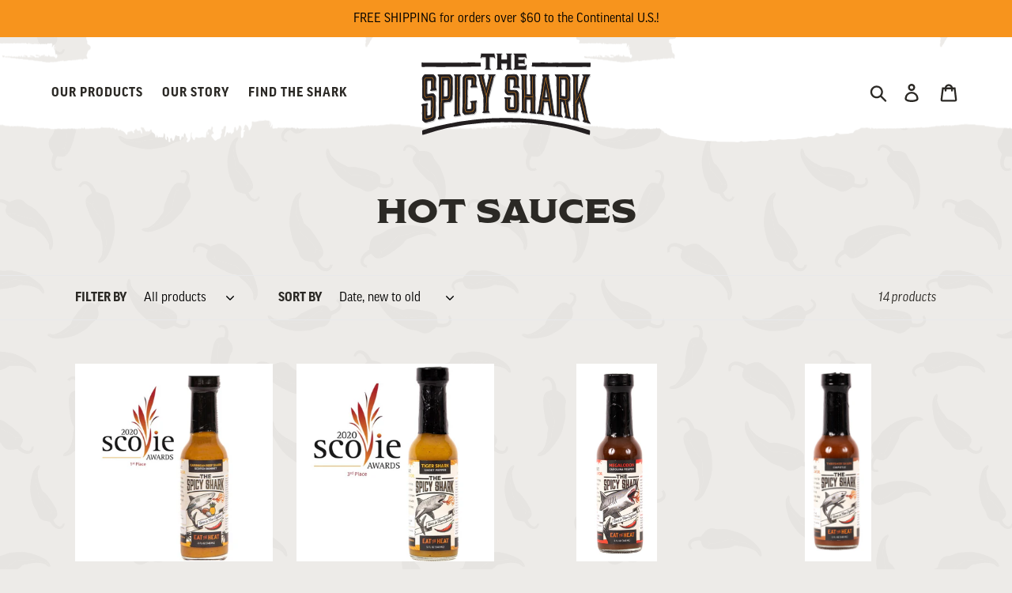

--- FILE ---
content_type: image/svg+xml
request_url: https://cdn2.hubspot.net/hubfs/4952786/mjfm/logos/the-spicy-shark.svg
body_size: 93841
content:
<?xml version="1.0" encoding="UTF-8"?>
<svg width="289px" height="140px" viewBox="0 0 289 140" version="1.1" xmlns="http://www.w3.org/2000/svg" xmlns:xlink="http://www.w3.org/1999/xlink">
    <!-- Generator: Sketch 52.1 (67048) - http://www.bohemiancoding.com/sketch -->
    <title>the-spicy-shark</title>
    <desc>Created with Sketch.</desc>
    <defs>
        <polygon id="path-1" points="0.0705920419 0.0440843206 31.9812246 0.0440843206 31.9812246 84.1022546 0.0705920419 84.1022546"></polygon>
        <polygon id="path-3" points="0 0.839614721 26.041955 0.839614721 26.041955 83.31379 0 83.31379"></polygon>
    </defs>
    <g id="Identity,-Elements,-Navigation" stroke="none" stroke-width="1" fill="none" fill-rule="evenodd">
        <g id="01-Identity" transform="translate(-383.000000, -286.000000)">
            <g id="Brand-Logo" transform="translate(167.000000, 150.000000)">
                <g id="Brand/Light" transform="translate(0.000000, 90.000000)">
                    <g id="Brand/02-On-Light" transform="translate(216.000000, 44.000000)">
                        <g id="the-spicy-shark-logo-dark">
                            <g id="Group-7" transform="translate(99.505988, 1.693674)">
                                <g id="Group">
                                    <path d="M26.2431036,11.0179039 C25.7118281,9.54116629 24.9304898,8.91910691 23.6801754,8.91910691 L17.8041305,8.91910691 L17.8041305,26.6748076 C17.8041305,28.2290848 18.4279898,28.967018 19.5225557,28.967018 L19.5225557,29.9776467 L9.55119042,29.9776467 L9.55119042,28.967018 C10.7703551,28.967018 11.2696156,28.2682902 11.2696156,26.6748076 L11.2696156,8.91910691 L5.45673533,8.91910691 C4.14325629,8.91910691 3.39306766,9.58037172 2.86265749,11.0562381 L2.01815449,10.6284634 L3.42421737,2.39271076 C3.92520838,2.6253296 4.58021737,2.78040883 5.33213653,2.78040883 L23.7736246,2.78040883 C24.5238132,2.78040883 25.1485377,2.6253296 25.6495287,2.39271076 L27.0555916,10.6284634 L26.2431036,11.0179039 Z" id="Fill-1" fill="#000000" opacity="0.200000003"></path>
                                    <path d="M45.6855353,29.9773853 L45.6855353,28.9667566 C46.8744156,28.9667566 47.4048257,28.2288234 47.4048257,26.6745462 L47.4048257,19.6428357 L37.4023108,19.6428357 L37.4023108,26.6745462 C37.4023108,28.2288234 37.9015713,28.9667566 39.1224665,28.9667566 L39.1224665,29.9773853 L29.1190862,29.9773853 L29.1190862,28.9667566 C30.3071012,28.9667566 30.8375114,28.2288234 30.8375114,26.6745462 L30.8375114,6.122192 C30.8375114,4.52958058 30.1825024,3.79077616 29.0879365,3.79077616 L29.0879365,2.78101869 L39.1224665,2.78101869 L39.1224665,3.79077616 C38.058185,3.79077616 37.4023108,4.49124639 37.4023108,6.122192 L37.4023108,13.0380287 L47.4048257,13.0380287 L47.4048257,6.122192 C47.4048257,4.60712019 46.8112509,3.79077616 45.6855353,3.79077616 L45.6855353,2.78101869 L55.6257509,2.78101869 L55.6257509,3.79077616 C54.5934844,3.79077616 53.9055952,4.60712019 53.9055952,6.122192 L53.9055952,26.6745462 C53.9055952,28.2288234 54.5009006,28.9667566 55.6257509,28.9667566 L55.6257509,29.9773853 L45.6855353,29.9773853 Z" id="Fill-3" fill="#000000" opacity="0.200000003"></path>
                                    <path d="M79.3815509,30.3653448 C78.8822904,30.1327259 78.1632515,29.9776467 77.5990958,29.9776467 L58.2516707,29.9776467 L58.2516707,28.967018 C59.4699701,28.967018 59.9709611,28.384164 59.9709611,26.6356021 L59.9709611,6.12245337 C59.9709611,4.4514311 59.376521,3.79103752 58.2516707,3.79103752 L58.2516707,2.78040883 L77.4130629,2.78040883 C78.2246856,2.78040883 78.8502754,2.66453502 79.2889671,2.47025037 L80.6950299,10.6284634 L79.9128263,10.9786985 C79.3815509,9.58037172 78.6322275,8.91910691 77.3810479,8.91910691 L66.5037455,8.91910691 L66.5037455,13.1933693 L74.4434581,13.1933693 C75.7872216,13.1933693 76.2882126,12.6880549 76.2882126,11.5615524 L77.0686856,11.5615524 L77.0686856,20.8863446 L76.2882126,20.8863446 C76.2882126,19.7589709 75.8192365,19.2536565 74.4434581,19.2536565 L66.5037455,19.2536565 L66.5037455,23.8772828 L77.3187485,23.8772828 C78.6322275,23.8772828 79.4447156,23.1393496 79.975991,21.7018174 L80.788479,22.0520525 L79.3815509,30.3653448 Z" id="Fill-5" fill="#000000" opacity="0.200000003"></path>
                                    <path d="M24.9967695,9.53410932 C24.465494,8.05824293 23.6832904,7.43618355 22.432976,7.43618355 L16.5569311,7.43618355 L16.5569311,25.1918842 C16.5569311,26.7452902 17.1816557,27.4840946 18.2753563,27.4840946 L18.2753563,28.4938521 L8.30485629,28.4938521 L8.30485629,27.4840946 C9.52402096,27.4840946 10.0232814,26.7844956 10.0232814,25.1918842 L10.0232814,7.43618355 L4.20953593,7.43618355 C2.89692216,7.43618355 2.14673353,8.09657712 1.61545808,9.57244351 L0.771820359,9.14554001 L2.17701796,0.908916164 C2.67800898,1.14240624 3.33388323,1.29748547 4.08493713,1.29748547 L22.5272904,1.29748547 C23.277479,1.29748547 23.9022036,1.14240624 24.4031946,0.908916164 L25.8083922,9.14554001 L24.9967695,9.53410932 Z" id="Fill-96" fill="#231F20"></path>
                                    <path d="M44.438682,28.4935907 L44.438682,27.4838333 C45.6275623,27.4838333 46.1579725,26.7459001 46.1579725,25.1916228 L46.1579725,18.1590411 L36.1554575,18.1590411 L36.1554575,25.1916228 C36.1554575,26.7459001 36.6555832,27.4838333 37.8756132,27.4838333 L37.8756132,28.4935907 L27.8722329,28.4935907 L27.8722329,27.4838333 C29.0602479,27.4838333 29.5915234,26.7459001 29.5915234,25.1916228 L29.5915234,4.63926864 C29.5915234,3.04578599 28.9356491,2.3078528 27.8410832,2.3078528 L27.8410832,1.2972241 L37.8756132,1.2972241 L37.8756132,2.3078528 C36.812197,2.3078528 36.1554575,3.0074518 36.1554575,4.63926864 L36.1554575,11.5542341 L46.1579725,11.5542341 L46.1579725,4.63926864 C46.1579725,3.1233256 45.5643976,2.3078528 44.438682,2.3078528 L44.438682,1.2972241 L54.3788976,1.2972241 L54.3788976,2.3078528 C53.3474964,2.3078528 52.6596072,3.1233256 52.6596072,4.63926864 L52.6596072,25.1916228 C52.6596072,26.7459001 53.2540473,27.4838333 54.3788976,27.4838333 L54.3788976,28.4935907 L44.438682,28.4935907 Z" id="Fill-99" fill="#231F20"></path>
                                    <path d="M78.1352168,28.8819858 C77.6359563,28.6493669 76.9160521,28.4934165 76.3527617,28.4934165 L57.0044713,28.4934165 L57.0044713,27.483659 C58.2236359,27.483659 58.7237617,26.900805 58.7237617,25.1522432 L58.7237617,4.63909439 C58.7237617,2.96807213 58.1301868,2.30767855 57.0044713,2.30767855 L57.0044713,1.29704986 L76.1667287,1.29704986 C76.9783515,1.29704986 77.6039413,1.18117605 78.0426329,0.986891395 L79.4486958,9.14510439 L78.6664922,9.49533951 C78.1352168,8.09701274 77.3850281,7.43574793 76.1338485,7.43574793 L65.2574114,7.43574793 L65.2574114,11.7100103 L73.197124,11.7100103 C74.5408874,11.7100103 75.0418784,11.204696 75.0418784,10.0781935 L75.8214862,10.0781935 L75.8214862,19.4029856 L75.0418784,19.4029856 C75.0418784,18.2756119 74.5729024,17.7702975 73.197124,17.7702975 L65.2574114,17.7702975 L65.2574114,22.3939238 L76.0724144,22.3939238 C77.3850281,22.3939238 78.1983814,21.6559906 78.7296569,20.2184584 L79.5421449,20.5686935 L78.1352168,28.8819858 Z" id="Fill-101" fill="#231F20"></path>
                                </g>
                            </g>
                            <path d="M25.8759698,63.1426469 C25.7816554,62.7749872 25.7954997,60.2161799 25.8015566,59.1236554 L25.8050177,58.3569716 C25.8050177,57.1982335 25.8560686,52.5275607 26.1009398,50.8452125 C26.3008171,49.4765076 26.165835,47.5754802 26.0940177,46.5543967 C26.0732512,46.254693 26.0568111,46.0281728 26.0568111,45.9157839 C26.0568111,45.1281905 24.1601404,42.5780955 23.6972213,42.1137291 L23.3917811,41.8009569 C22.6130386,40.9950676 22.0237901,40.4156986 21.5392392,40.3067947 C20.9871973,40.1830798 15.6882871,40.0916004 14.3955746,40.0916004 L12.3916105,40.0828881 C9.80099371,40.0680772 7.78924222,40.0584936 7.37131707,40.0933429 C6.43682605,40.172625 4.44670629,42.6957118 4.0495476,43.4501984 C3.91110449,43.7141816 3.72247575,44.013014 3.52779012,44.3223012 C3.0579488,45.0706892 2.5708021,45.8443429 2.48946677,46.5090926 C2.4288979,46.9908837 2.46264341,48.244586 2.49985,49.5714718 C2.52840389,50.5855854 2.55695778,51.6336771 2.53532605,52.1651284 C2.51196377,52.7270728 2.56041886,54.6141605 2.61233503,56.6118946 C2.66857754,58.8352778 2.74039491,61.6014382 2.68934401,62.0387965 C2.59935599,62.8072228 2.51023323,78.7490192 2.69367036,79.7883985 C2.87278114,80.8103532 5.93496976,84.864194 6.99319431,85.2405661 C7.50456856,85.4217822 9.18059551,85.3015523 15.726359,84.1323594 C16.1131344,84.0635321 16.3830985,84.0147431 16.4834698,83.999061 C16.5777841,83.9851213 16.6227781,83.987735 16.625374,83.9833788 C16.651332,84.010387 16.705844,84.0896691 16.7447811,84.1489128 C16.8313081,84.2778551 16.9334099,84.4285782 17.0372422,84.5322547 C17.3340296,85.2013606 17.2873051,91.0569084 17.1514578,93.7315895 C17.0528171,95.6744361 17.0978111,105.26931 17.1514578,106.624946 C17.2007781,107.855126 16.8555356,109.239513 16.7119009,109.425085 C16.2360027,109.696909 12.0948231,110.618672 11.6526704,110.644809 C11.5427811,110.611702 11.2806045,110.290218 11.1629278,109.933013 C11.0885147,109.689939 11.0807272,108.350856 11.2382063,105.980235 C11.3065626,104.959152 11.201865,104.306599 11.1179338,103.782118 C11.0764009,103.522491 11.038329,103.29597 11.038329,103.064223 L11.038329,94.1628492 C11.0417901,93.876214 11.5722003,92.6721719 11.7720775,92.2182602 C11.8724488,91.9899975 11.9572452,91.7974553 12.0074308,91.6737404 C12.0126225,91.6598007 12.5525506,90.2902246 12.4279518,89.7901376 C12.1692362,88.742046 4.80233204,90.4052272 4.48910449,90.4775394 L3.75881707,90.6404597 C2.52667335,90.9140264 1.90714042,91.051681 1.56276317,91.3418012 C1.10849671,91.7234006 1.38451766,92.4038325 1.99020629,93.8945098 C2.24026916,94.5122131 2.55176617,95.2797681 2.58810749,95.5890554 C2.64867635,96.106567 2.63137096,96.8296892 2.60973922,97.6652003 C2.59849072,98.1382791 2.58464641,98.6444647 2.58464641,99.1698174 C2.58464641,99.9521834 2.55695778,101.671995 2.52926916,103.272447 C2.50677216,104.673388 2.48427515,105.98372 2.48427515,106.502974 C2.48427515,107.155527 2.53705659,110.725834 2.57945479,113.683665 C2.60973922,115.770265 2.63483204,117.551062 2.63483204,117.781067 C2.63483204,118.584343 3.69651766,119.578418 4.32816437,120.099415 C4.42507455,120.178697 4.56178713,120.301541 4.72791886,120.448779 C5.88737994,121.482059 7.09096976,122.494431 7.93893383,122.541477 C7.96056557,122.54322 7.98306257,122.54322 8.00815539,122.54322 C8.68825719,122.54322 10.4179308,122.078853 12.7671374,121.429786 C13.7440266,121.159704 14.6231404,120.915759 15.1050955,120.811211 C16.3078201,120.552455 21.1031434,119.307465 21.772862,118.938934 C22.3491314,118.623548 22.9972183,117.507501 23.7249099,116.191941 L23.8823889,115.908791 C24.0009308,115.693597 24.1549488,115.438326 24.3176195,115.164759 C24.7917871,114.372809 25.3291195,113.475441 25.5307272,112.826373 C25.7158949,112.227837 25.6916674,111.57877 25.664844,110.892239 C25.6509997,110.531549 25.6362901,110.153435 25.6535955,109.763123 C25.6864757,109.040872 25.6778231,108.33953 25.6674398,107.51186 C25.6605177,107.055335 25.6544608,106.558733 25.6544608,105.996788 C25.6544608,105.166505 25.6683051,104.392851 25.6812841,103.669729 C25.6942632,103.025889 25.7046464,102.421254 25.7046464,101.850597 C25.7046464,101.418466 25.7176254,100.651782 25.7314698,99.804074 C25.7574278,98.2349858 25.7877123,96.4576733 25.7539668,95.8539098 C25.7262781,95.3590502 25.7150296,94.6821032 25.7011853,93.9232605 C25.6890716,93.29336 25.6760925,92.6068295 25.6535955,91.9211702 C25.6345596,91.3304752 25.6622482,88.9859908 25.6925326,86.5038519 C25.7652153,80.4836413 25.7816554,77.9030532 25.6916674,77.5092566 C25.5151524,76.7408303 22.4097003,72.9492302 21.6127871,72.7296798 C20.9006704,72.5319102 18.0124009,72.8856303 17.1479967,73.0790437 C16.6582542,73.1879477 15.0704847,73.3726488 13.7950775,73.5207581 C12.5594728,73.6636401 11.905329,73.7403085 11.7789997,73.7864838 C11.6440177,73.7481496 11.2961793,73.3630652 11.0937063,72.9126385 C11.012371,72.719225 10.9206524,71.9194344 10.935362,69.2020629 L10.9379578,68.8762223 C10.9379578,68.6627706 10.9604548,68.1652973 10.9907392,67.5353968 C11.057365,66.0961222 11.1594668,63.9197856 11.0876494,62.8725651 C11.038329,62.1546703 11.0764009,60.1909142 11.1136075,58.2916292 C11.1525446,56.3627224 11.1888859,54.540977 11.1361045,53.9136903 C11.0461165,52.8246507 11.2624338,51.9464493 11.45885,51.4010582 C11.5280716,51.2111298 11.7071823,51.1318477 12.6382123,51.1318477 C13.0085476,51.1318477 13.5086734,51.091771 14.0321614,51.0490807 C14.759853,50.9889657 15.581859,50.9227521 16.0447781,50.9767684 C16.3329129,51.0107465 16.5942243,51.0133602 16.8243859,51.0151026 C17.0052272,51.0168451 17.2526943,51.0185876 17.2942272,51.0264286 L17.5589997,51.7382249 C17.595341,52.3646404 17.8410775,56.6676535 17.7060955,58.2620073 C17.5927452,59.5854082 17.6706195,61.4960192 17.7208051,62.7610475 C17.739841,63.2088606 17.7536853,63.5669368 17.7536853,63.7681913 C17.7536853,64.0461141 17.3340296,65.1290551 17.0554129,65.8460787 C16.3969428,67.5432379 16.1979308,68.0546509 16.6945955,68.3552258 C17.306341,68.7194006 20.3313231,67.8612375 20.3616075,67.8525251 C20.9906584,67.6704377 21.86285,67.693961 22.7878231,67.7148705 C23.2801614,67.7261966 23.7820177,67.7383938 24.2579159,67.7200979 C25.7210865,67.667824 26.5629937,67.5075174 27.0717722,67.1869042 C27.6904398,66.7983349 27.3728859,65.9445279 26.1087272,63.5782628 C25.985859,63.3500001 25.8932751,63.1792387 25.8759698,63.1426469" id="Fill-8" fill="#000000" opacity="0.200000003"></path>
                            <path d="M45.8819515,69.1995364 C45.938194,70.6431672 45.7625443,75.8566173 45.5245952,76.5152684 C45.3299096,76.950013 45.1092659,77.4405164 44.9007359,77.5755573 C44.4360862,77.7620008 40.6176521,78.0224991 39.8285263,78.063447 C39.8120862,78.0390525 39.7809365,77.9536718 39.7584395,77.8909431 C39.6840263,77.6862037 39.5827898,77.4065383 39.3379186,77.1312291 C39.1614036,76.9055802 39.2600443,75.7738503 39.3076341,75.2293305 C39.3379186,74.8712543 39.3664725,74.539315 39.3664725,74.2875291 L39.358685,73.2769004 C39.3474365,71.9839927 39.3284006,69.9409545 39.3664725,68.4337238 C39.4157928,66.4150801 39.4668437,61.0831425 39.4668437,59.5706844 L39.4694395,58.5748666 C39.4893407,52.6156423 39.4391551,51.381107 39.3491671,51.2103456 C39.3976222,51.0029925 39.9799485,50.4349495 40.1971311,50.3155908 C40.4809395,50.1927471 42.1327389,50.0690322 45.1854096,50.0690322 C45.4977719,50.0690322 45.7608138,50.4758974 45.8620503,50.745108 C45.9355982,50.9742419 45.9131012,52.0929033 45.8983916,52.8325789 C45.8897389,53.2498989 45.8810862,53.6733175 45.8810862,54.0575306 C45.8810862,55.4027123 45.7798497,60.3121025 45.7339904,60.8374552 C45.6768826,61.4464461 45.8343617,67.9963655 45.8819515,69.1995364 M54.4853257,63.4642185 C54.4853257,62.8203784 54.4628287,61.3314435 54.4386012,59.7562567 C54.4126431,57.9963688 54.3849545,56.1284482 54.3849545,55.2206248 C54.3849545,54.5907244 54.3910114,54.0357498 54.3970683,53.5382766 C54.4074515,52.6661737 54.4161042,51.9674459 54.383224,51.3497427 C54.3624575,50.9472337 54.3685144,50.2546045 54.3745713,49.5480357 C54.3849545,48.3335388 54.3875503,47.5102249 54.3269814,47.1460501 C54.2542988,46.7069493 54.3053497,46.0038654 54.3304425,45.6527591 C54.2404545,44.8782341 53.9099216,44.4853087 53.561218,44.06886 C53.442676,43.9285917 53.3154814,43.7778686 53.1848257,43.5931675 C52.9572599,43.2725542 50.9299335,40.4541199 49.9348737,40.2999119 C49.1933377,40.1857806 44.2336132,40.142219 43.2774904,40.142219 C42.6666102,40.142219 42.1984994,40.1544162 41.712218,40.1666135 C41.1965174,40.1788107 40.6617808,40.1936217 39.9115922,40.1936217 C39.1639994,40.1936217 38.5981132,40.2441531 38.1014485,40.2894571 C37.621224,40.33389 37.2379096,40.3696105 36.8260413,40.345216 C35.9105862,40.2946845 35.7063826,40.2946845 34.5875892,40.2946845 L32.4780623,40.2946845 C31.8481461,40.2946845 29.6633407,40.3347612 29.3137719,40.4053309 L28.9503587,40.5377582 L28.8473916,40.7939003 C28.7920144,40.9298124 28.6258826,41.3445186 29.397703,42.4649225 L29.686703,42.8700452 C30.1712539,43.5400224 31.1810234,44.9331217 31.2156341,45.5882879 C31.2389964,46.0430708 31.2017898,46.6860398 31.163718,47.3080992 C31.1247808,47.9719777 31.0884395,48.5983932 31.1152629,49.0793131 C31.1628527,49.9505447 31.1628527,63.1375067 31.1152629,64.2518119 C31.077191,65.124786 31.1213198,70.9768489 31.1490084,74.4731014 C31.1576611,75.6754011 31.163718,76.566671 31.163718,76.8158433 C31.163718,77.3159303 31.1360293,77.8430254 31.1100713,78.3404987 C31.0858437,78.7987665 31.0633467,79.2326398 31.0633467,79.5976859 C31.0633467,79.7632199 31.0469066,80.7555527 31.0235443,82.2139945 C30.855682,92.1286105 30.7665593,98.8475488 30.8712569,99.4164631 C30.9448048,99.8093885 30.9370174,100.308604 30.9300952,100.748576 C30.9240383,101.156313 30.9179814,101.541397 30.9733587,101.840229 C31.0711341,102.391719 31.1100713,102.684453 31.0659425,103.168858 C31.0339275,103.518222 31.0391192,103.773492 31.0495024,104.211722 C31.0555593,104.494872 31.0633467,104.859047 31.0633467,105.390498 C31.0633467,106.0779 31.0218138,107.098984 30.9828766,108.066051 C30.9474006,108.94948 30.9136551,109.788476 30.9136551,110.296404 C30.9136551,110.679746 30.9560533,111.025625 30.9941251,111.332298 C31.0391192,111.700829 31.0832479,112.050193 30.9854725,112.138187 C30.5485114,112.528499 28.8750802,115.970735 29.2592599,116.746131 C29.4236611,117.076328 29.7152569,117.19046 30.0604994,117.19046 C30.4827509,117.19046 30.9854725,117.019698 31.4276251,116.868104 L31.7728677,116.753973 C32.3448108,116.577112 34.5495174,116.208582 35.7340713,116.009941 L36.0282629,115.961152 C37.3815443,115.73376 40.5657359,115.166588 40.925688,114.80677 C41.3245772,114.404261 41.0113497,113.92247 40.0785892,112.491036 C39.7748796,112.023185 39.313691,111.315745 39.2669665,111.205969 C39.2669665,110.461938 39.268697,103.895465 39.3162868,102.57642 C39.3491671,101.677309 39.3664725,99.9574979 39.3664725,97.6016876 L39.3664725,90.8252479 C39.3664725,89.8111343 39.4841491,89.0557765 39.5992299,88.8649768 C40.0258078,88.3265556 40.2083796,88.1697339 40.2473168,88.1453394 C40.5207419,88.0991642 45.5704545,87.5450608 46.4686042,87.4945294 C47.0024754,87.4640363 49.9850593,87.1286121 50.4211551,86.8655002 C50.8209096,86.624169 54.2343976,82.0118687 54.2343976,81.06484 C54.2343976,80.8871087 54.2283407,80.5577832 54.2188228,80.1448194 C54.1963257,78.9442622 54.1582539,76.9360733 54.2318018,76.0491595 C54.3347689,74.8146242 54.4853257,64.876485 54.4853257,63.4642185" id="Fill-10" fill="#000000" opacity="0.200000003"></path>
                            <path d="M66.5900994,45.5124908 C66.6065395,44.9435765 66.6195186,44.4530731 66.7337341,44.2213255 C66.7908419,44.1089366 67.1257012,43.685518 67.3930695,43.3448665 C68.7229886,41.6538059 69.1253389,41.0657245 68.7991323,40.5717362 C68.4244707,40.0045644 67.6491892,40.1186957 67.3982611,40.1744546 C67.0824377,40.191008 65.1771144,40.285101 64.3542431,40.285101 C63.9371832,40.285101 63.3626443,40.2607065 62.7500335,40.2345696 C62.0292641,40.2040764 61.258309,40.1718409 60.616279,40.1718409 C60.2182551,40.1718409 59.7466832,40.1448327 59.2889557,40.119567 C57.8595305,40.0402849 57.3256593,40.033315 57.0141623,40.2842298 C56.868797,40.4001036 56.4828868,40.7111333 56.5105754,41.1807271 C56.521824,41.3819816 56.6170036,41.672973 57.0055096,41.9177891 C57.3282551,42.120786 58.2982222,43.5469922 58.3510036,43.877189 C58.3510036,44.0165861 58.3302371,44.5471661 58.300818,45.2798719 C58.2359228,46.91256 58.1251683,49.6456136 58.1251683,51.2321264 C58.1251683,53.5034273 58.1814108,69.3502594 58.2393838,71.0326077 C58.2610156,71.6747054 58.1909287,72.4161236 58.1199766,73.2011033 C58.0092222,74.385107 57.8967371,75.6083163 58.0758479,76.686901 C58.2532281,77.7620008 58.1718928,78.7116433 58.092288,79.6299215 C58.0507551,80.1073564 58.011818,80.5603968 58.011818,80.993399 L58.011818,92.0536845 C58.011818,92.5145661 57.9979737,93.3553046 57.9832641,94.2962348 C57.9529796,96.0918431 57.9192341,98.1270402 57.9564407,98.8100858 C57.9720156,99.0801676 57.9910515,99.3302111 58.0083569,99.5654437 C58.0559467,100.201443 58.092288,100.703272 58.0196054,101.149343 C57.9564407,101.527457 57.9555754,101.764432 57.9555754,102.017089 C57.9555754,102.226185 57.9564407,102.448349 57.9045246,102.813395 C57.8344377,103.296929 57.9425964,103.64455 58.0291234,103.923344 C58.1139198,104.19604 58.1701623,104.375513 58.0862311,104.692642 C57.9624976,105.155266 57.9192341,105.882744 57.8751054,106.585828 C57.844821,107.088529 57.7980964,107.847372 57.7254138,108.01639 C57.681285,108.104385 57.5887012,108.268176 57.4701593,108.477272 C56.2267671,110.683231 56.011315,111.328813 56.3747281,111.767043 C56.5547042,111.983979 56.8116892,112.060648 57.1214557,112.060648 C57.4493928,112.060648 57.8361683,111.975267 58.2514976,111.882916 C58.6062581,111.803634 58.9714018,111.723481 59.2015635,111.723481 C59.8401323,111.723481 61.5049108,111.433361 63.0156713,111.161537 L63.4240784,111.089224 C63.7009647,111.039564 64.1586922,110.975964 64.671797,110.904523 C67.5730455,110.502014 67.850797,110.422732 67.963282,109.966207 C68.0350994,109.675216 67.9061743,109.438241 67.349806,108.482499 C67.0296563,107.93101 66.492324,107.006633 66.4430036,106.685149 C66.3227311,105.898426 65.9454737,99.0444471 66.1626563,97.3054688 C66.3149437,96.0752897 66.2682192,90.3695938 66.2344737,86.2042354 C66.2180335,84.122863 66.203324,82.3272546 66.2223599,81.929973 C66.225821,81.8428498 66.6238449,73.1636403 66.5615455,71.1711336 L66.5286653,70.1700884 C66.4879976,68.9616901 66.4611743,68.1627707 66.5044377,67.4562019 C66.5624108,66.5152717 66.6195186,52.0885471 66.6195186,50.9472337 C66.6195186,50.4619577 66.6013479,49.8067915 66.5840425,49.1263596 C66.5563539,48.0381913 66.5269347,46.9116888 66.5615455,46.3000842 C66.5762551,46.0204188 66.5840425,45.7564356 66.5900994,45.5124908" id="Fill-12" fill="#000000" opacity="0.200000003"></path>
                            <path d="M94.535188,58.0169299 C94.535188,57.7093851 94.557685,55.5374047 94.5827778,53.1467451 C94.6130623,50.2133082 94.6476731,46.9514169 94.6476731,46.3859876 C94.6476731,46.0915113 94.6684395,45.8606349 94.6840144,45.6646078 C94.7272778,45.1680058 94.7653497,44.7411023 94.4166461,44.0902923 C94.0411192,43.3889508 91.3925293,40.4067249 90.5575443,40.237706 C89.9856012,40.1235746 87.7618587,40.1148623 84.6814994,40.1148623 C83.1638168,40.1148623 80.971224,40.2089553 79.3713407,40.2786539 C78.5380862,40.3143744 77.8960563,40.3422538 77.6598377,40.3422538 C77.4677479,40.3422538 77.2497,40.3213442 77.0307868,40.3021771 C76.4034665,40.2455471 75.7562449,40.1854321 75.3253407,40.4947193 C75.0614335,40.6846478 71.8521491,43.9935855 71.7725443,45.0948223 L71.7223587,45.7325639 C71.6661162,46.3990561 71.6020862,47.1535427 71.6020862,47.982084 C71.6020862,48.4865271 71.5397868,52.7224553 71.4748916,57.2476324 C71.3996132,62.448014 71.3174126,68.0308663 71.3174126,68.7923227 C71.3174126,69.6356749 71.3373138,71.9514086 71.3537539,73.8472086 C71.3658677,75.1566698 71.3745204,76.2666189 71.3745204,76.5462842 C71.3745204,76.7658346 71.3693287,76.9845137 71.3632719,77.2084203 C71.3494275,77.6919538 71.3364485,78.1937832 71.3753856,78.7487578 C71.3996132,79.0815683 71.4662389,79.3612336 71.5285383,79.6173757 C71.6211222,79.9937478 71.6609246,80.1845475 71.5752629,80.4189088 C71.3753856,80.9721409 71.3944216,81.5288579 71.4160533,82.1726981 C71.4238407,82.3896348 71.4307629,82.6222536 71.4307629,82.8749108 C71.4307629,83.266965 71.3684635,83.6964822 71.3001072,84.1521364 C71.2092539,84.7689684 71.1158048,85.4075812 71.1495503,86.0932404 C71.2049275,87.2214854 71.3191431,92.7694884 71.1504156,94.8055568 C70.7766192,99.3368325 70.4625263,104.900518 71.0967689,105.66633 C71.1253228,105.702051 74.2878826,109.214857 75.2249695,109.214857 C75.8116222,109.214857 81.5431671,108.563175 82.5477449,108.41071 C82.9743228,108.34711 84.2030054,108.243433 85.5035054,108.134529 C88.8988228,107.849637 90.1629814,107.722437 90.4935144,107.574328 C91.0758407,107.313829 94.535188,103.25389 94.535188,102.373946 C94.535188,102.116061 94.4884635,100.436327 94.4382778,98.5875733 C94.3751132,96.337182 94.3076222,93.8350047 94.3076222,93.3645396 L94.3032958,92.7877843 C94.2981042,91.887802 94.2790683,89.149521 94.3803048,88.7783763 C94.4304904,88.6581464 94.602679,88.389807 94.801691,88.0691938 C95.6998407,86.6159794 95.9421162,86.1324459 95.8105952,85.734293 C95.5458228,84.9371161 94.557685,84.9963598 93.767694,85.0416639 C93.3765922,85.0651871 92.9041551,85.1244309 92.3720144,85.1915157 C91.5751012,85.2925786 90.6717599,85.4067099 89.7035234,85.440688 C88.0837389,85.4964468 85.4239006,85.6698219 85.0527,85.7325506 C84.4868138,85.8266436 84.2704964,86.377262 84.2315593,86.6882917 L84.2038707,86.9148119 L84.3518317,87.0873157 C85.1210563,87.9820706 86.0140144,89.0989896 86.1022719,89.2793345 C86.1152509,89.3812686 86.1533228,90.1793168 86.1533228,96.1585795 C86.1533228,96.4138504 86.1602449,96.6438555 86.1654365,96.8503374 C86.1740892,97.2101561 86.1870683,97.7529334 86.1100593,97.8174045 C85.8625922,98.0247576 85.7648168,98.3366586 85.6687719,98.6372335 C85.6185862,98.7931839 85.5156192,99.1181533 85.4403407,99.132093 C84.8476311,99.240997 80.6060802,99.6243389 80.1665234,99.5851335 C79.9086731,99.5450568 79.3029844,99.0562959 79.3029844,98.838488 C79.3029844,98.612839 79.3471132,96.7893512 79.4007599,94.592105 C79.4829605,91.2247948 79.5859275,87.0350418 79.5859275,86.2387361 C79.5859275,84.8194998 79.7010084,79.5755566 79.8083018,78.6590209 C79.8870413,77.9812027 79.8169545,76.5445418 79.7555204,75.2768997 C79.7252359,74.6600677 79.6992778,74.1181617 79.6992778,73.8088744 C79.6992778,72.7102514 79.8160892,63.4063688 79.9804904,61.6560644 C80.1085503,60.2725486 80.0479814,57.3460815 80.0064485,55.4102048 C79.9943347,54.752425 79.9830862,54.2174887 79.9830862,53.9116864 C79.9830862,53.530087 79.9761641,52.9873097 79.9701072,52.4183954 C79.959724,51.4774653 79.9450144,50.0538728 79.9346311,49.9623935 C80.0505772,49.7654951 80.5316671,49.3507889 80.7177,49.3507889 C80.8310503,49.3507889 81.1399515,49.3403341 81.5578766,49.3246519 C82.5788946,49.2898026 85.2127749,49.1974521 85.8184635,49.2863177 C85.996709,49.4797311 86.2709994,49.8047005 86.4103078,49.971977 C86.4518407,50.4729352 86.420691,52.3940009 86.4016551,53.5745198 C86.3904066,54.2488531 86.3800234,54.8526166 86.3800234,55.22289 C86.3800234,55.7857057 86.4250174,56.4722362 86.465685,57.0899394 C86.5002958,57.644914 86.5461551,58.3366719 86.5418287,58.42728 C86.4916431,58.5205018 86.3272419,58.7461508 86.118712,59.0380134 C84.7351461,60.977375 84.3907689,61.639511 84.5205593,62.1186884 L84.6503497,62.4340743 L84.8709934,62.5333947 C85.2759395,62.7137396 85.8833587,62.6518822 86.8394814,62.5368796 C87.3750832,62.4732797 87.9279904,62.4070661 88.4194635,62.4070661 C89.1038916,62.4070661 90.0271341,62.3896414 90.8629844,62.3739593 C91.545682,62.361762 92.1704066,62.3495648 92.5519904,62.3495648 C92.7233138,62.3495648 92.9517449,62.3600196 93.2052689,62.3704744 C94.7463138,62.433203 96.0753677,62.4907043 96.1731431,61.6081467 C96.214676,61.2300321 95.9654784,60.7464986 95.344215,59.6539741 C95.0465623,59.1321064 94.5498976,58.2582611 94.535188,58.0169299" id="Fill-14" fill="#000000" opacity="0.200000003"></path>
                            <path d="M127.120976,40.3234352 L126.809479,40.2885859 C126.271282,40.2284709 125.708857,40.2284709 124.035425,40.2284709 C123.202171,40.2284709 122.211437,40.2572216 121.226761,40.2859722 C119.561117,40.3365037 118.071988,40.3487009 116.841575,40.2694188 C115.494351,40.1814244 114.880875,40.142219 114.671479,40.664958 C114.514866,41.0622396 114.787425,41.4159596 115.329949,42.1225285 C115.592991,42.4657938 116.083599,43.1035353 116.117345,43.2629707 C116.081003,43.4441869 116.072351,43.6541537 116.065428,43.9181369 C116.047258,44.4966347 116.0213,45.3687376 115.510791,46.9082038 C114.957884,48.5783549 114.087422,52.4762452 113.620177,54.570686 C113.455776,55.307748 113.337234,55.8400705 113.294836,56.0003772 C113.206578,56.3253466 112.937479,57.5137065 112.657997,58.7499842 C112.397551,59.9061086 112.125857,61.1031808 111.990875,61.6546704 C111.86541,62.1573711 111.626596,62.9946247 111.400761,63.7656647 C111.004467,61.9648289 110.312252,58.7822198 110.155638,57.8717827 C109.919419,56.507434 109.294695,53.7735091 109.064533,53.0198937 C108.874174,52.3987056 107.920647,47.8674299 107.607419,46.378495 L107.490608,45.8226492 C107.446479,45.6170386 107.373797,45.3295321 107.292461,45.0097901 C107.156614,44.4757251 106.880593,43.3971404 106.883189,43.0442916 C106.948949,42.9728506 107.046725,42.869174 107.16094,42.748944 C108.391354,41.447324 108.675162,41.0613684 108.491725,40.6301087 L108.289252,40.2859722 L107.954393,40.2859722 C107.790857,40.2859722 107.598767,40.2772599 107.355626,40.2676764 C106.926452,40.251123 106.347587,40.2284709 105.519524,40.2284709 L100.051887,40.2232435 C96.7309823,40.1857806 95.8181231,40.285101 95.7264045,41.0204205 C95.638147,41.7348304 96.4419823,42.3229118 96.9438386,42.6888291 C97.1869793,42.8874699 98.3377877,44.2474624 98.4597907,44.6961467 C98.6103476,45.2563487 100.529515,53.5339204 101.000222,55.7851829 C101.192312,56.7034611 101.536689,57.9284128 101.900967,59.2256767 C102.406285,61.0204138 102.928907,62.8761372 103.089848,64.071467 C103.33818,65.9228342 104.411114,69.2788185 104.869707,70.7119945 L105.031512,71.2234075 C105.160437,71.6407274 105.580958,73.7874421 105.887264,75.3539166 C106.11483,76.5178821 106.314707,77.5328669 106.383928,77.8107898 C106.437575,78.0277265 106.506797,78.2342084 106.578614,78.4459177 C106.732632,78.9007006 106.877132,79.3302178 106.877132,79.9670881 C106.877132,80.2005782 106.872806,80.6980514 106.865018,81.3532176 C106.838195,83.5312967 106.790605,87.58688 106.877997,89.230894 C106.964524,90.8269904 106.964524,92.7227904 106.877997,94.7118122 C106.82089,96.0334706 106.82089,98.8388365 106.82089,100.035909 C106.82089,100.33387 106.832138,100.6449 106.843387,100.947217 C106.863288,101.486509 106.893572,102.301111 106.800988,102.467516 C106.567366,102.702749 105.015937,104.997573 105.233985,105.792136 L105.389734,106.16241 L105.678734,106.234722 C105.79641,106.265215 105.933988,106.276541 106.087141,106.276541 C106.382198,106.276541 106.735228,106.232108 107.124599,106.183319 C107.519162,106.133659 107.937952,106.078771 108.293578,106.078771 C108.753901,106.078771 110.126219,105.961155 111.579872,105.83744 C112.805958,105.73115 114.076174,105.623117 114.409303,105.623117 C114.578896,105.623117 114.783099,105.629216 115.002012,105.636186 C116.344045,105.676262 116.875321,105.657966 117.139228,105.303375 C117.45159,104.883442 117.141824,104.430401 116.219446,103.085219 C115.944291,102.68271 115.527231,102.074591 115.480506,101.964816 C115.427725,101.467342 115.314375,92.7585109 115.314375,91.8829231 C115.314375,91.6424632 115.304857,91.1772255 115.291012,90.5943715 C115.261593,89.257031 115.21833,87.2357736 115.257267,85.9690028 C115.271976,85.5002802 115.279764,84.9679577 115.285821,84.4216954 C115.306587,82.9963605 115.329084,81.2242754 115.511656,80.7093775 C115.817961,79.8494718 119.902033,63.2437969 120.065569,62.2018039 C120.162479,61.5797445 120.627994,60.0333084 121.003521,58.7900608 C121.263102,57.9275415 121.496725,57.1530166 121.586713,56.7661898 C121.670644,56.4020149 121.712177,56.0909852 121.748518,55.7982514 C121.809952,55.3164603 121.859273,54.9366033 122.112797,54.4260616 C122.399201,53.848435 122.687336,52.3716974 123.061997,50.3486976 C123.235916,49.4077674 123.401183,48.5182399 123.502419,48.1923993 C123.600195,47.875271 123.739503,47.375184 123.890925,46.8289218 C124.16262,45.8522711 124.500075,44.636903 124.668803,44.2614022 C124.758791,44.0679887 125.400821,43.3710034 125.826533,42.9101219 C127.098479,41.5318334 127.457566,41.1145135 127.287973,40.6571169 L127.120976,40.3234352 Z" id="Fill-16" fill="#000000" opacity="0.200000003"></path>
                            <path d="M166.847314,59.6742738 C166.547066,58.9494091 166.643976,52.3846788 166.727907,50.8617659 C166.73656,50.7058154 166.756461,50.4766815 166.779823,50.1970161 C166.97624,47.8412058 167.125931,45.2501629 166.395644,44.3040054 L166.04694,43.8457375 C164.663374,42.0056963 163.33432,40.3451288 162.312437,40.2318687 C161.306994,40.1194799 159.378308,40.0001211 157.782751,40.0001211 C157.147644,40.0001211 156.121434,40.0584936 155.058018,40.1194799 C153.625997,40.2013756 152.002751,40.2945974 151.378027,40.2309975 C149.105829,40.0027348 147.74476,40.089858 147.343275,40.4932382 L147.21262,40.6221805 C145.058964,42.7558268 143.945362,44.1027509 143.706548,44.8633361 C143.380341,45.9027154 143.435719,47.9370413 143.493692,50.0898546 L143.513593,50.9027138 C143.542147,52.0954299 143.482443,54.1149448 143.42274,56.0682461 C143.367362,57.9065448 143.315446,59.6429095 143.344,60.5411493 C143.400243,62.3742206 143.340539,65.8939964 143.23238,67.0335674 C143.118165,68.2437082 143.282566,70.5629268 143.478117,71.2198354 C143.655497,71.8157578 147.011012,75.3486021 147.816578,75.3486021 C147.971461,75.3486021 148.35391,75.3851938 148.846249,75.4296266 C149.795449,75.5167498 151.094219,75.6334948 152.064186,75.6334948 C152.453557,75.6334948 152.958874,75.626525 153.502263,75.6178127 C154.799302,75.5969031 156.769521,75.56641 157.205617,75.6761852 C157.736892,75.8094836 158.074347,76.0421025 158.134916,76.3156692 C158.230096,76.7504138 158.40488,80.6822822 158.40488,82.0196227 L158.40488,92.2818601 C158.40488,92.5928898 158.416129,93.0267631 158.429108,93.4806748 C158.447278,94.1950848 158.476698,95.2745408 158.459392,95.4156803 L158.40488,95.5324253 C158.315757,95.7301949 158.105497,96.1945614 157.850243,96.2180846 C157.556916,96.2442216 157.017853,96.1902052 156.497826,96.1388025 C156.025389,96.091756 155.54776,96.0447095 155.177425,96.0447095 C154.595964,96.0447095 152.828219,96.0447095 152.583347,96.0028904 C152.170614,95.8992138 151.950835,95.7284524 151.950835,95.6456854 C151.950835,95.5045459 151.940452,95.237949 151.928338,94.8981687 C151.888536,93.864888 151.822775,92.134622 151.945644,91.2712314 C152.050341,90.532427 152.035632,88.0999483 152.007943,85.2335962 C151.99756,84.1846333 151.987177,83.0999499 151.986311,83.0145692 C152.040823,82.8803996 152.384335,82.3820551 152.635263,82.0178802 C153.558506,80.6805397 153.76271,80.3303046 153.653686,79.9635161 L153.556775,79.6960479 L153.32921,79.6045686 C152.972719,79.4608154 152.251084,79.4547168 150.025611,79.4547168 C149.008054,79.4547168 147.844266,79.4181251 146.832766,79.3858895 C146.043641,79.361495 145.345368,79.3397142 144.872931,79.3397142 C144.59518,79.3397142 144.320024,79.3196759 144.069096,79.30138 C143.397647,79.2534623 142.86291,79.2142569 142.518533,79.5357413 C142.404317,79.6429028 142.267605,79.8345738 142.267605,80.1377624 C142.267605,80.5341728 142.515937,81.0072516 142.924344,81.7408286 C143.130278,82.1093596 143.441775,82.6669478 143.459946,82.8638462 C143.489365,83.2036265 143.463407,84.8162762 143.438314,86.3757809 C143.419278,87.5414888 143.399377,88.7490158 143.399377,89.6019516 C143.399377,90.257989 143.388129,91.145774 143.37688,92.0692796 C143.342269,94.6507389 143.32756,96.2477065 143.40976,96.6589278 C143.446967,96.8453714 143.45562,97.5353868 143.464272,98.1443777 C143.4885,99.9295314 143.523111,100.492347 143.71174,100.775497 C143.739428,100.816445 147.111383,104.824111 148.044144,104.824111 C148.244886,104.824111 148.699153,104.862445 149.239946,104.906006 C150.053299,104.971349 151.06653,105.052373 151.723269,105.052373 C152.22253,105.052373 152.86629,105.041047 153.559371,105.027979 C154.364072,105.012297 155.236263,104.995743 156.026254,104.995743 C156.882871,104.995743 158.16347,105.054987 159.225156,105.102905 C159.991784,105.137754 160.645063,105.166505 160.953964,105.166505 L161.339874,105.174346 C161.463608,105.177831 161.590802,105.181316 161.717997,105.181316 C162.204278,105.181316 162.701808,105.126428 163.208856,104.80233 C163.921838,104.344933 166.488228,101.232023 166.696757,100.671821 C166.937302,100.024496 167.277353,90.7075445 167.182174,89.1706919 C167.061036,87.2592097 166.902692,81.0455857 167.01085,79.2578184 C167.116413,77.5083853 166.86462,71.7216648 166.771171,71.3479065 C166.671665,70.9514961 163.525545,67.0248551 162.029494,67.0248551 C161.428997,67.0248551 160.564593,66.9647401 159.72182,66.9072388 C158.896353,66.85148 158.089922,66.7965924 157.556051,66.7965924 C153.601769,66.7965924 152.781494,66.7634856 152.668144,66.7495459 C152.51326,66.6998857 152.015731,66.3139301 151.551081,65.8861554 C151.506952,61.8898159 151.486186,55.9000984 151.602997,55.1935295 C151.686928,54.6908289 151.641934,53.593077 151.594344,52.4299828 C151.556272,51.5239019 151.50176,50.1830764 151.569251,49.786666 C151.752689,49.6115485 151.867769,49.3754447 151.969871,49.161993 C152.010539,49.0783547 152.066781,48.9624809 152.11091,48.8945248 C153.240087,48.898881 156.949497,48.9668371 157.607967,49.0783547 C157.860626,49.2883215 158.17818,49.6603374 158.17818,49.9208357 C158.17818,50.203986 158.207599,50.986352 158.24221,51.9124712 C158.288934,53.2306447 158.348638,54.841552 158.348638,55.6796768 C158.348638,56.0272982 158.356425,56.4306785 158.361617,56.8453847 C158.377192,57.7261999 158.400554,59.2003238 158.347772,59.4068057 C158.330467,59.4277153 156.772982,61.7103421 156.934787,62.5702478 L157.042081,62.9065432 L157.246284,63.0241594 C157.60191,63.2280276 158.157413,63.2114742 159.035662,63.1661702 C159.422437,63.1487456 159.814404,63.127836 160.126766,63.1461319 C160.993766,63.2045044 164.031728,63.2045044 165.030249,63.2045044 C165.306269,63.2045044 165.631611,63.2410961 165.958683,63.2759454 C166.947686,63.3813644 167.887368,63.4815561 168.250781,62.8263899 C168.594293,62.2034592 168.050039,61.4376466 167.420123,60.5507328 C167.195153,60.2318621 166.960665,59.9025365 166.847314,59.6742738" id="Fill-18" fill="#000000" opacity="0.200000003"></path>
                            <path d="M195.052243,103.825069 C194.983022,103.414719 194.466456,97.5365194 194.610956,95.8959903 C194.674121,95.1824516 194.73469,93.2448324 194.803911,91.0022822 C194.889573,88.2735847 195.004654,84.5377435 195.124061,84.0472401 C195.238276,83.5793887 195.195878,81.7855228 195.070414,77.8048654 C194.978696,74.8548751 194.873133,71.5110881 194.984752,70.6015223 C195.126657,69.4297158 194.926779,63.6647761 194.76757,59.0324375 C194.673255,56.3211646 194.584998,53.7606149 194.612687,53.3389388 C194.664603,52.5374057 194.613552,50.4046306 194.572019,48.6917892 C194.553848,47.9050671 194.538273,47.2438023 194.538273,46.9205753 C194.538273,46.1103299 194.693157,44.3251763 194.745073,43.7588757 C195.240872,43.2012875 196.461767,41.5773117 196.268812,40.8698717 C196.200456,40.6241843 196.00404,40.4481955 195.752246,40.4116038 C195.212318,40.3314505 194.625666,40.4089901 193.157303,40.329708 L192.24877,40.2774341 C190.953462,40.2007658 189.482504,40.1145138 188.664824,40.1763713 C188.373228,40.1998945 187.950112,40.2007658 187.499306,40.2007658 C187.460369,40.2007658 187.424028,40.2025082 187.382495,40.2007658 C185.586196,40.2007658 184.952818,40.2251602 184.725252,40.6921404 C184.478651,41.1957123 184.909555,41.6487527 185.258258,42.0111851 C185.352573,42.1113767 185.497073,42.2620998 185.511782,42.2725546 C185.586196,42.574872 186.050845,43.6551992 186.248992,44.1082396 C186.264567,45.2164463 186.396088,54.7607888 186.396088,56.8447749 L186.396088,64.7686265 C186.396088,65.2861381 186.448004,66.1538848 186.505112,67.1218232 C186.597696,68.6874264 186.713642,70.6355003 186.623654,71.566847 C186.510303,72.7281987 186.523282,73.3075678 186.535396,73.9784161 C186.539722,74.1352378 186.543184,74.2999006 186.544914,74.5063825 C185.5213,74.5429742 184.745154,74.5482016 184.231184,74.5238071 C183.461094,74.4872154 182.575923,74.373084 181.794585,74.2737636 C181.280615,74.20755 180.785681,74.1448214 180.361699,74.1073584 C180.321031,72.5400127 180.285555,70.6294017 180.362564,69.9916602 C180.506199,68.8425057 180.308052,63.194311 180.147112,58.6560654 C180.052797,56.0005514 179.96454,53.4931468 179.993094,53.0810542 C180.044145,52.2952033 179.993959,50.2059898 179.952426,48.5271265 C179.93339,47.7569577 179.918681,47.1078901 179.918681,46.7925043 C179.918681,46.0022972 180.072699,44.2624476 180.124615,43.7031169 C180.622145,43.1524985 181.836983,41.5625008 181.648354,40.8655155 C181.582594,40.6189569 181.383582,40.4429682 181.129193,40.4063764 C180.59186,40.3288368 180.005207,40.4028915 178.535115,40.3270943 L177.655136,40.2765629 C176.349444,40.1998945 174.867237,40.1136426 174.046962,40.1763713 C173.745848,40.1998945 173.307157,40.1998945 172.844237,40.1998945 C172.819145,40.1990233 172.794917,40.1981521 172.774151,40.1998945 C170.970929,40.1998945 170.335821,40.2234178 170.108255,40.6834281 C169.853866,41.1887424 170.291693,41.6356843 170.641261,41.9955029 C170.735576,42.0930809 170.87921,42.2385765 170.893055,42.2446752 C170.967468,42.5417652 171.430387,43.5968267 171.629399,44.0428973 C171.644109,45.1458765 171.776495,54.4750248 171.776495,56.5137068 L171.776495,64.2755094 C171.776495,64.7825662 171.827546,65.6337596 171.885519,66.5816596 C171.978103,68.114156 172.094049,70.0221533 172.003196,70.9317191 C171.889845,72.0712901 171.902824,72.6402043 171.915803,73.297113 C171.920995,73.5297318 171.925321,73.7780328 171.925321,74.0725091 C171.925321,75.207724 171.999734,86.2732369 172.077609,87.5914104 C172.134716,88.5628336 172.103567,92.043404 172.085396,93.9130671 L172.075878,95.0979421 C172.075878,95.3959033 172.095779,95.6651139 172.113085,95.9264834 C172.144234,96.3873649 172.171923,96.7855178 172.085396,97.2664376 C171.992812,97.7787218 172.042133,98.2779376 172.098375,98.8067752 C172.140773,99.2267088 172.184037,99.6605822 172.152022,100.110138 C172.098375,100.877693 172.00233,101.442251 171.959932,101.664415 C170.766725,103.264867 170.264869,104.347808 170.467342,104.883616 C170.553004,105.11275 170.741633,105.273056 170.986504,105.321845 C171.780821,105.483023 173.288121,105.3323 173.985528,105.47344 C174.511612,105.578859 175.356115,105.612837 176.17639,105.647686 C176.597776,105.664239 177.007914,105.681664 177.345369,105.707801 C177.656866,105.731324 178.158722,105.821061 178.693459,105.914283 C180.603109,106.248836 181.560097,106.416112 181.708923,105.672952 C181.776414,105.324459 181.58519,104.867062 180.886052,103.47919 C180.707806,103.126342 180.465531,102.642808 180.433516,102.533904 C180.367755,102.182798 179.846863,96.3716827 179.991363,94.7677453 C180.054528,94.0681463 180.114231,92.1706038 180.183453,89.9724864 C180.257866,87.6515253 180.354776,84.5856612 180.466396,83.4426053 C181.328204,83.3485123 181.953794,83.3938164 182.600151,83.3833616 C183.48186,83.3676794 184.313384,83.3519972 185.229704,83.399915 C185.58533,83.4190821 186.048249,83.4791971 186.61327,83.5820024 C186.634037,85.6276543 186.665187,87.9956618 186.698067,88.5706747 C186.754309,89.5638788 186.72316,93.1176326 186.705854,95.0265011 L186.696336,96.2348994 C186.696336,96.5389592 186.715372,96.8142684 186.733543,97.0799941 C186.764693,97.5522016 186.791516,97.959938 186.705854,98.4521839 C186.612405,98.9723092 186.664321,99.4819797 186.716237,100.020401 C186.760366,100.449047 186.804495,100.892504 186.77248,101.355128 C186.717968,102.143592 186.620193,102.721219 186.57866,102.946868 C185.383722,104.58217 184.882731,105.684278 185.086935,106.225312 C185.173462,106.453575 185.362091,106.613011 185.604366,106.662671 C186.401279,106.82472 187.905983,106.673126 188.60339,106.816008 C189.131204,106.924911 189.980034,106.960632 190.801175,106.99461 C191.219965,107.012035 191.629237,107.029459 191.964962,107.055596 C192.275594,107.080862 192.775719,107.170599 193.308725,107.266434 C194.236294,107.43284 194.938028,107.557426 195.432962,107.557426 C195.960776,107.557426 196.254103,107.415415 196.329381,107.026846 C196.396872,106.67661 196.204782,106.213115 195.50651,104.800849 C195.33086,104.442773 195.090315,103.954883 195.052243,103.825069" id="Fill-20" fill="#000000" opacity="0.200000003"></path>
                            <path d="M215.194246,79.6016064 C214.249371,79.6730474 213.496587,79.671305 212.998192,79.596379 L211.320434,79.3350096 C211.956407,75.5216287 213.070009,67.2832624 213.256042,64.8420714 C213.774338,68.4620388 214.455305,73.326125 214.590287,74.8551365 C214.678545,75.87622 214.952835,77.903576 215.194246,79.6016064 M227.124581,106.418116 C226.890958,105.420556 224.519254,89.048371 224.299476,86.9112398 C224.177473,85.7098114 223.697249,82.778117 223.232599,79.9431292 C222.845823,77.583834 222.446069,75.1435142 222.275611,73.8366667 C221.898353,70.9520188 220.92579,65.976415 220.766581,65.2628762 C220.617754,64.5824443 219.280913,56.0382757 219.280913,55.181855 C219.280913,54.6930941 219.126895,54.0152759 218.946919,53.229425 C218.768674,52.4470589 218.567066,51.5601451 218.528994,50.8518338 C218.479674,49.8838955 218.167311,47.5097893 217.958781,45.9372162 C217.861006,45.1940556 217.787458,44.6390811 217.780536,44.5380182 C217.780536,44.3437335 217.780536,44.1599037 217.98474,43.4777293 C218.059153,43.2259434 218.188078,42.9027164 218.312677,42.5855881 C218.675225,41.6690524 218.817129,41.2839681 218.665707,40.956385 L218.539377,40.7246373 L218.332578,40.6549388 C218.040117,40.5556184 217.166195,40.3256133 215.395853,40.3256133 C213.701656,40.3256133 212.23762,40.3256133 210.277784,40.4014104 C208.311892,40.4780788 207.477772,40.5547472 207.477772,40.5547472 L207.316832,40.5965663 C206.572701,40.9293768 206.564913,41.2918091 206.562317,41.4111679 C206.558856,41.6498853 206.692973,41.8624659 206.82709,41.9095124 C207.015719,42.1238353 207.640443,43.4986389 208.131051,44.6957111 C208.066156,45.3003459 207.612754,48.1989335 207.211269,50.7742942 C206.675668,54.2121742 206.12276,57.7667993 206.041425,58.6066666 C205.988644,59.1642548 205.843278,60.3151518 205.676281,61.6280979 C205.354401,64.159897 204.990123,67.029734 204.990123,67.940171 C204.990123,69.2060706 203.314961,78.723405 202.976641,80.5268544 C202.657356,82.2118164 201.317054,92.2248815 201.168228,93.8636682 C201.01594,95.5451453 199.847826,102.498445 199.583919,103.091754 C199.497392,103.244219 199.224832,103.606652 198.899491,104.04401 C197.348063,106.134095 197.059063,106.642023 197.17674,107.066312 L197.281437,107.352076 L197.514195,107.445298 C197.855111,107.582953 198.563766,107.610832 200.007036,107.65875 C200.431018,107.67269 200.887015,107.687501 201.35426,107.70841 C203.013847,107.780722 205.253165,108.078684 206.344269,108.370546 L206.830551,108.505587 C207.816093,108.781767 208.463314,108.965597 208.900275,108.685932 C209.075925,108.573543 209.191871,108.395812 209.227347,108.186716 C209.253305,108.031637 209.329449,107.566399 207.762446,104.913499 C207.956266,103.935106 208.784329,99.6878517 208.784329,98.3635796 C208.784329,97.5785999 209.369251,92.5071606 210.026856,87.5594362 C210.741569,87.603869 211.445033,87.6369758 211.947754,87.6369758 C213.301036,87.6369758 214.874961,87.7659181 216.467057,87.9027014 C216.498207,88.0830464 216.524165,88.2337694 216.545796,88.3435446 C216.670395,89.0013245 216.838257,90.4301444 217.016503,91.9426025 C217.268296,94.0736351 217.529608,96.2769799 217.753713,97.135143 C218.133566,98.594456 219.233323,105.911059 219.235919,106.431185 C219.216883,106.592362 218.913174,107.102904 218.730602,107.407835 C218.214036,108.275582 217.767557,109.024841 218.259895,109.521443 C218.958168,110.222785 222.005647,110.424039 222.037662,110.425782 C223.352006,110.508549 224.433593,110.678439 225.770434,111.014734 C227.465497,111.441638 228.297021,111.594974 228.759075,111.594974 C229.057593,111.594974 229.202093,111.530503 229.324096,111.434668 L229.551662,111.221216 L229.551662,110.970301 C229.551662,110.711546 229.393317,110.373508 227.943126,107.866974 C227.597018,107.265824 227.205051,106.588877 227.124581,106.418116" id="Fill-22" fill="#000000" opacity="0.200000003"></path>
                            <path d="M239.448008,72.5998663 C239.376191,71.5691993 239.298316,60.709297 239.448008,57.1964911 C239.600296,53.604403 239.370999,50.4557719 239.293125,49.8859864 C239.255053,49.6089348 239.538861,49.169834 239.605487,49.1140752 C239.930828,49.0321794 242.222927,48.9764206 245.28079,48.9494124 C245.305017,48.9772918 245.350011,49.0844533 245.382891,49.1637354 C245.460766,49.3475653 245.55681,49.5766992 245.694388,49.7326497 C245.979927,50.4766815 246.160769,58.3534867 246.002424,60.5916807 C245.883017,62.2905824 246.042227,70.823425 246.119236,74.9243123 C246.137406,75.9523656 246.150385,76.6476085 246.150385,76.7948466 C246.150385,77.0135258 245.780915,77.4081937 245.404523,77.6791467 L240.090903,77.1668625 C239.890161,76.9325012 239.519825,76.4977566 239.392631,76.3339651 C239.332062,76.1257407 239.378787,75.1682572 239.409936,74.535743 C239.445412,73.8274317 239.480023,73.0947259 239.448008,72.5998663 M254.058083,111.615361 C254.036451,111.478578 253.982804,111.061258 253.905796,110.478404 C253.61593,108.251536 253.074272,104.107087 252.778349,102.918727 C252.465122,101.656312 251.973649,98.1164983 251.709742,96.2137285 L251.588604,95.3459817 C251.392188,93.9624659 250.785634,88.7376898 250.64546,87.531034 C251.843858,86.3383179 254.212966,83.8709899 254.291706,82.9300598 C254.361793,82.0701541 254.367849,73.031126 254.367849,70.2806477 C254.367849,69.7796895 254.398134,69.0400139 254.431014,68.2227986 C254.472547,67.1921316 254.519272,66.0386209 254.519272,65.0715538 C254.519272,64.4808587 254.465625,62.8960884 254.404191,60.98025 C254.283918,57.3219484 254.119517,52.3123665 254.217293,50.9924506 C254.468221,47.5667678 254.533116,45.5794885 254.154128,44.892958 C253.929158,44.4852216 250.315793,40.4008877 249.435813,40.4008877 C249.283526,40.4008877 249.042981,40.3860767 248.710718,40.3660384 C247.976969,40.3233481 246.747421,40.2510358 245.086969,40.2510358 L229.761316,40.2458084 C228.836343,40.2309975 228.457355,40.2301263 228.209888,40.5446409 L228.036834,40.8704815 L228.098269,41.1152976 C228.178739,41.440267 228.606182,42.0335757 229.922257,43.655809 C230.219909,44.0208551 231.124981,45.1342891 231.022879,45.5455105 C230.841173,46.2747313 230.945005,60.0567445 231.081718,61.9394761 C231.214969,63.7272434 231.109406,66.0673715 231.034128,67.776728 L231.007304,68.370908 C230.967502,69.3013834 231.091236,71.9307604 231.220161,74.7152167 C231.336972,77.1921282 231.456379,79.7544205 231.456379,81.0760789 C231.456379,82.7087669 231.534254,86.1135401 231.597418,88.8500787 C231.642412,90.8451991 231.680484,92.5571693 231.680484,93.153963 C231.680484,93.925003 231.659718,95.4365898 231.639816,96.8323029 C231.621646,98.0380875 231.606071,99.1567489 231.606071,99.6463811 C231.606071,100.283251 231.52387,102.761034 231.458975,104.721305 C231.416577,106.017698 231.381101,107.091055 231.383697,107.239165 C231.355143,107.418638 231.037589,108.191421 230.805697,108.755979 C229.994939,110.724963 229.844382,111.181488 230.080601,111.53695 L230.26923,111.785251 L230.54179,111.785251 C230.70446,111.785251 231.357739,111.924648 231.935739,112.046621 C232.461822,112.15901 233.052801,112.284467 233.602248,112.382045 C234.42858,112.528412 235.500649,112.644286 236.446388,112.74622 C236.985451,112.803721 237.489903,112.858609 237.89658,112.912625 C238.287682,112.96577 238.77829,113.103425 239.252457,113.236723 C240.343562,113.546011 241.135284,113.767303 241.4762,113.196647 C241.636275,112.927436 241.855188,112.558905 239.370134,108.48067 C239.286203,104.206407 239.190158,97.374209 239.286203,96.814007 C239.364942,96.4541884 239.350233,95.1970011 239.298316,92.6120569 C239.265436,90.9384209 239.223903,88.8561773 239.288799,88.4911313 C239.347637,88.1713893 239.35629,87.9326718 239.362346,87.7427433 C239.365807,87.6547489 239.368403,87.5449737 239.446278,87.4656916 C239.72749,87.2775056 239.859876,87.0475005 239.946403,86.8941637 L240.063215,86.797457 C240.578915,86.797457 241.695978,87.0666676 241.84567,87.1381085 C241.938254,87.2356865 242.147649,87.7061516 242.271382,88.0833949 C242.308589,88.2358604 242.560382,89.6533543 242.82602,91.1544864 C243.360757,94.1672053 244.026149,97.9161151 244.219969,98.6462072 C244.359278,99.1724311 244.548772,100.51587 244.731343,101.814877 C244.934682,103.256765 245.144077,104.748314 245.340493,105.578597 C245.416637,105.900953 245.517873,106.286037 245.626897,106.700744 C245.922819,107.832473 246.540622,110.188284 246.298346,110.630869 L246.152981,110.874814 C244.92776,112.908269 244.701924,113.473698 244.939873,113.897988 L245.163978,114.201177 L245.461631,114.201177 C245.607861,114.201177 246.924801,114.215116 248.291062,114.700392 C249.105281,114.989641 250.494038,115.21529 251.60937,115.396507 C252.285146,115.50541 252.922849,115.609087 253.187622,115.68924 C253.366733,115.743257 253.590837,115.824281 253.828787,115.910533 C254.598011,116.190199 255.188125,116.391453 255.626816,116.391453 C255.88034,116.391453 256.086275,116.324368 256.243754,116.164062 C256.69629,115.707536 256.287882,115.040173 254.928544,112.998006 C254.592819,112.494434 254.135957,111.807903 254.058083,111.615361" id="Fill-24" fill="#000000" opacity="0.200000003"></path>
                            <g id="Group-28" transform="translate(256.985030, 40.017110)">
                                <mask id="mask-2" fill="white">
                                    <use xlink:href="#path-1"></use>
                                </mask>
                                <g id="Clip-27"></g>
                                <path d="M31.468985,83.3094338 C30.4808473,81.7804223 28.5391826,78.7520211 28.2631617,78.251063 C27.8910958,77.4303628 24.3556048,62.3153652 24.2794611,59.6189033 C24.2353323,57.962692 23.2342156,53.8469937 22.4312455,50.5397985 C21.9691916,48.6396423 21.4915629,46.6750149 21.4915629,46.3247798 C21.4915629,45.7985559 21.1947754,44.5709905 20.7076287,42.6107194 C20.3182575,41.0381463 19.8769701,39.2573488 19.8769701,38.7084729 C19.8769701,37.6246607 19.4296257,35.7393155 19.3032964,35.2313875 C20.1002096,31.9494579 22.2097365,23.5882479 22.8967605,22.3188634 C23.6443533,20.9388325 25.1317515,15.2401064 25.8455988,12.5009542 C26.0030778,11.9015468 26.1164281,11.4615749 26.1709401,11.2707751 C26.4685928,10.220941 28.1835569,5.703605 28.3920868,5.35511235 C28.4266976,5.32026308 31.6853024,1.34134822 31.2993922,0.408259143 L31.0882665,0.0440843206 L30.7482156,0.0440843206 C30.4375838,0.0440843206 29.6951826,0.0754486593 28.8982695,0.110297925 C27.9983892,0.149503348 27.0301527,0.192193698 26.5629072,0.192193698 C26.3145749,0.192193698 25.9416437,0.185223845 25.5150659,0.179125223 C24.3806976,0.161700591 22.9711737,0.138177337 22.2633832,0.19306493 C21.3565808,0.263634692 18.7936527,0.340303075 18.2649731,0.340303075 C17.8401257,0.340303075 17.6878383,0.630423209 17.651497,0.718417603 C17.4585419,1.19498131 17.8756018,1.64279436 18.6301168,2.3929248 L18.785,2.54626157 C19.0826527,2.84596525 19.5568204,3.32427141 19.7385269,3.58302721 C19.6156587,4.61456546 17.8833892,11.2489943 17.3374042,12.9714193 L16.9393802,14.2111819 C16.1130479,16.7743453 14.5711377,21.5452098 14.382509,22.8102381 C14.2137814,23.9480666 12.593997,28.2928987 11.8143892,30.381241 C11.6179731,30.9083361 11.4682814,31.3091027 11.3964641,31.5120996 C11.2536946,31.9172223 10.9101826,32.7945526 10.5510958,33.7015047 C10.5493653,31.5417215 10.5407126,23.2005499 10.4749521,21.8274888 C10.4567814,21.4110401 10.4152485,20.8839449 10.3711198,20.3019622 C10.2482515,18.7128357 10.0959641,16.7342687 10.2525778,15.4814376 C10.3797725,14.4551267 10.4100569,12.6307677 10.4403413,10.8665236 C10.4645689,9.5074023 10.4853353,8.22320688 10.5485,7.39902175 C10.6341617,6.27251925 10.5753234,5.39170408 10.5346557,4.80797888 C10.5182156,4.56926141 10.4853353,4.27652759 10.4628383,4.31921794 C10.4983144,4.2686865 10.6133952,4.12667575 10.7734701,3.92803493 C12.838003,1.36487147 12.9556796,0.994598031 12.7635898,0.589475322 L12.5645778,0.266248387 L12.2426976,0.266248387 C12.0826228,0.266248387 11.8974551,0.249694986 11.6845988,0.231399121 C11.2121617,0.190451235 10.6272395,0.141662263 9.85974551,0.19306493 C9.33452695,0.227914195 8.52117365,0.228785426 7.65590419,0.228785426 C6.76381138,0.220944342 5.71250898,0.227914195 4.94934132,0.266248387 C4.30211976,0.297612725 3.39791317,0.240111438 2.59494311,0.188708771 C0.983811377,0.0850322072 0.552907186,0.0702212695 0.280347305,0.342045539 C-0.205934132,0.831677715 0.283808383,1.33786329 0.445613772,1.50426854 C0.56242515,1.62624096 0.719904192,1.78741882 0.878248503,2.02439382 C1.24598802,2.58111083 2.08183832,3.97333898 2.33449701,4.39501509 C2.32670958,5.87349517 2.26527545,18.2179762 2.33449701,21.1244049 C2.40458383,24.073524 2.40717964,39.8001261 2.40717964,42.9234915 C2.40717964,43.3547512 2.39247006,44.4281086 2.37170359,45.8124956 C2.31459581,49.8192899 2.22633832,55.8743497 2.33536228,57.52272 C2.46947904,59.5657582 2.47986228,66.5582632 2.47986228,68.6535753 C2.47986228,68.9550215 2.50495509,69.4786317 2.53350898,70.0762966 C2.57677246,71.0163555 2.65551198,72.7169996 2.58023353,73.2022757 C1.97973653,73.6753544 0.322745509,75.260996 0.428308383,76.1104468 C0.525218563,76.8893279 1.71236826,77.2029713 4.51843713,77.6525268 L5.03500299,77.7361651 C5.74452395,77.8555238 6.39174551,78.0184441 7.07617365,78.1918192 C7.64898204,78.3364437 8.24255689,78.4854243 8.91314072,78.6213364 C9.40028743,78.7189143 9.91252695,78.841758 10.3789072,78.9532757 C11.8247725,79.3008971 12.1803982,79.3749518 12.4702635,79.1414617 L12.680524,78.9576318 L12.680524,78.7093308 C12.680524,78.5525091 12.680524,78.356482 10.5433084,74.4960546 C10.3927515,71.7203106 10.2067186,66.2934088 10.5372515,64.849778 C10.8548054,63.461906 10.7431856,59.8070893 10.6627156,57.1385068 C10.6298353,56.0651495 10.6012814,55.138159 10.6211826,54.8663347 C10.6860778,54.0151414 10.5900329,52.5471161 10.558018,52.1054017 C11.5894192,49.6912188 12.738497,47.1219568 13.4116766,45.7506382 C13.5354102,46.4545933 13.6876976,47.3841975 13.8287365,48.2502017 C14.2172425,50.632149 14.6576647,53.3329671 14.983006,54.5195845 C15.5592754,56.6279651 16.3561886,60.0405794 16.8113204,62.1811955 L17.1479102,63.7903603 C17.7752305,66.8100492 18.8239371,71.8640639 19.2548413,73.045454 C19.7411228,74.3714685 20.2031766,77.6046091 20.1374162,78.0097318 C20.0880958,78.1090522 19.8138054,78.3922025 19.6329641,78.5803885 C18.996991,79.2381684 18.6128114,79.6702993 18.6379042,80.1416356 C18.6482874,80.3437613 18.7382754,80.52672 18.8931587,80.6556623 C19.6061407,81.2559409 21.7009581,81.7725812 22.1128263,81.8701592 L22.4736437,81.9546686 C23.829521,82.2735394 26.0982575,82.8058619 27.4627874,83.3956857 C29.0825719,84.0944135 30.9628024,84.1022546 31.0415419,84.1022546 L31.9820898,84.1022546 L31.468985,83.3094338 Z" id="Fill-26" fill="#000000" opacity="0.200000003" mask="url(#mask-2)"></path>
                            </g>
                            <path d="M16.4252371,48.9948907 C16.2244946,48.5401078 15.6214018,48.7422336 14.7673808,48.6411707 C13.9142251,48.5401078 12.2061832,48.792765 11.3019766,48.792765 C10.3977701,48.792765 9.84572814,48.8432964 9.64412036,49.3991422 C9.44337784,49.9558592 9.1924497,50.9168277 9.29282096,52.1304534 C9.39319222,53.344079 9.14226407,59.6152043 9.24263533,61.0823584 C9.34300659,62.5486412 9.09207844,66.3419837 9.09207844,67.0502951 C9.09207844,67.7577351 9.04189281,70.7417035 9.29282096,71.2984205 C9.5437491,71.8542663 10.0966563,72.5625776 10.4981413,72.4615147 C10.9004916,72.3604519 15.0191743,71.9553291 15.9225156,71.7532034 C16.8267222,71.5510777 19.5895275,71.2478891 20.1415695,71.3994834 C20.6944766,71.5510777 23.7082102,75.1414232 23.8587671,75.7992031 C24.009324,76.456983 23.7583958,88.5941108 23.8085814,90.1117963 C23.8587671,91.6286106 23.8587671,93.1462961 23.9089527,94.0567332 C23.9600036,94.9671702 23.8587671,98.810173 23.8587671,100.023799 C23.8587671,101.237424 23.8085814,102.603515 23.8085814,104.171732 C23.8085814,105.739078 23.8587671,106.801109 23.8085814,107.913672 C23.7583958,109.026235 23.9600036,110.037735 23.7082102,110.847109 C23.457282,111.656483 22.5530754,113.021703 22.1014048,113.831078 C21.6488689,114.640452 20.7446623,116.359392 20.1926204,116.66258 C19.6397132,116.96664 15.0693599,118.180266 13.6624317,118.483454 C12.2563689,118.786643 7.53459341,120.253797 6.63038683,120.203266 C5.72704551,120.152734 3.86844671,118.33186 3.31553952,117.877077 C2.76263234,117.421423 1.80910539,116.511857 1.80910539,115.95514 C1.80910539,115.398423 1.6585485,105.78961 1.6585485,104.677047 C1.6585485,103.564484 1.75891976,98.810173 1.75891976,97.3438901 C1.75891976,95.8776073 1.85929102,94.5620475 1.75891976,93.7021419 C1.6585485,92.8431075 0.251620359,90.1623278 0.552734132,89.9087994 C0.854713174,89.6561422 1.70873413,89.5045479 3.26535389,89.1508279 C4.82283892,88.7971078 10.5483269,87.8866708 10.5985126,88.0887965 C10.6486982,88.2909222 10.3977701,89.1508279 10.1970275,89.6561422 C9.99628503,90.1623278 9.1924497,91.8307364 9.1924497,92.3369219 L9.1924497,97.0398303 L9.1924497,101.237424 C9.1924497,101.945736 9.49356347,102.603515 9.39319222,104.12033 C9.29282096,105.638015 9.1924497,107.812609 9.34300659,108.267392 C9.49356347,108.723046 9.89591377,109.329424 10.2973988,109.329424 C10.6988838,109.329424 15.320288,108.317924 15.6715874,108.014735 C16.0237521,107.711547 16.3750515,106.042267 16.3248659,104.77811 C16.2746802,103.513953 16.2244946,93.9042676 16.3248659,91.9326705 C16.4252371,89.960202 16.575794,82.930234 16.1241234,82.4240484 C15.6715874,81.9187341 15.7226383,81.5641428 15.0693599,81.6660769 C14.4160814,81.7671398 6.68057246,83.2334226 5.8265515,82.930234 C4.97339581,82.6270454 2.0098479,78.73264 1.85929102,77.8727344 C1.70873413,77.0128288 1.75891976,61.1328898 1.85929102,60.2729842 C1.95966228,59.4130786 1.6585485,51.5737364 1.70873413,50.3601107 C1.75891976,49.146485 1.55731198,45.5561395 1.6585485,44.7467653 C1.75891976,43.9373911 2.71244671,42.7237654 3.16498263,41.8638598 C3.61665329,41.0039542 5.4752521,38.8293601 6.07834491,38.7788286 C6.68057246,38.7282972 11.5027192,38.7788286 13.0602042,38.7788286 C14.616824,38.7788286 19.6397132,38.8798915 20.0913838,38.9809544 C20.5439198,39.0828885 21.4481263,40.0935171 22.0001683,40.6502342 C22.5530754,41.2069512 24.2109317,43.5836711 24.2109317,44.0889854 C24.2109317,44.595171 24.5120455,47.2245481 24.2611174,48.9443593 C24.009324,50.6641705 23.9600036,55.3670789 23.9600036,56.5301731 C23.9600036,57.6932673 23.9089527,61.1328898 24.0595096,61.4866099 C24.2109317,61.8412011 25.8679228,64.6727039 25.4664377,64.9262323 C25.0640874,65.1788895 24.311303,65.3304838 22.9043749,65.3810153 C21.498312,65.4315467 19.9408269,65.229421 18.8860635,65.5326096 C17.8313,65.8357982 15.8723299,66.2409209 15.6214018,66.0893266 C15.3704737,65.936861 16.9279587,62.7002355 16.9279587,61.9413928 C16.9279587,61.1834213 16.7263509,58.2499844 16.8769078,56.4796417 C17.0274647,54.7101702 16.7263509,49.8042649 16.7263509,49.8042649 L16.4252371,48.9948907 Z" id="Fill-29" fill="#231F20"></path>
                            <g id="Group-33" transform="translate(0.000000, 37.403415)">
                                <mask id="mask-4" fill="white">
                                    <use xlink:href="#path-3"></use>
                                </mask>
                                <g id="Clip-32"></g>
                                <path d="M1.05104281,52.813713 C1.14103084,53.1552358 1.4083991,53.8130157 1.59616257,54.2756397 C1.91371647,55.055392 2.21223443,55.7915827 2.26501587,56.2393958 C2.33337216,56.8300908 2.31433623,57.5863199 2.29270449,58.4619077 C2.28059072,58.9271454 2.26847695,59.4237474 2.26847695,59.9403878 C2.26847695,60.7262387 2.23992305,62.4521486 2.2130997,64.0595709 C2.18973743,65.4535415 2.16810569,66.756904 2.16810569,67.2735444 C2.16810569,67.9243544 2.22002186,71.4876918 2.26242006,74.4394246 C2.29270449,76.5338654 2.31866257,78.3207615 2.31866257,78.5516379 C2.32558473,78.7406951 2.78850389,79.375823 3.6381985,80.0762932 C3.74203084,80.1616739 3.88999192,80.2923587 4.06737216,80.4509228 C4.62200988,80.9449112 6.09556377,82.2552435 6.65885419,82.2874791 C7.1883991,82.3118736 9.56615958,81.65148 11.153929,81.2123793 C12.1723512,80.9301002 13.0523302,80.6870266 13.5559171,80.5789939 C15.0701386,80.252282 19.4830129,79.0647933 19.9476626,78.8086512 C20.3128063,78.6082679 21.1746147,77.0478921 21.4990907,76.4615532 L21.6565698,76.1757892 C21.7811686,75.9527539 21.9395129,75.6878995 22.1091057,75.4047492 C22.5313572,74.6999228 23.057441,73.8217213 23.2218422,73.29027 C23.3550937,72.8607529 23.3343272,72.3240742 23.310965,71.7020148 C23.2953901,71.3143167 23.2806805,70.9074515 23.2997165,70.4866467 C23.3317314,69.7896614 23.3222135,69.0970322 23.3118302,68.2963703 C23.3057734,67.8354888 23.2988512,67.3345306 23.2988512,66.7682301 C23.2988512,65.9301052 23.3135608,65.1503529 23.3265398,64.4202608 C23.3386536,63.7833905 23.3499021,63.1857256 23.3499021,62.6202963 C23.3499021,62.1846804 23.3620159,61.411898 23.3767254,60.5572198 C23.400953,59.0822246 23.4321027,57.248282 23.400953,56.6811102 C23.3723991,56.1766671 23.3594201,55.4857804 23.3455757,54.712998 C23.3343272,54.0865824 23.3222135,53.4061505 23.2988512,52.7248474 C23.27895,52.1115003 23.3066386,49.861109 23.3377883,47.2569977 C23.3801865,43.7590027 23.4381596,38.9698424 23.3602853,38.5011198 C23.1759829,37.9295918 20.510953,34.7548238 19.9692943,34.4769009 C19.5972284,34.3836791 16.9797883,34.6389499 16.0331835,34.8506592 C15.4897943,34.9717604 13.9383662,35.1521054 12.5686446,35.3106695 C11.7267374,35.4082475 10.7723452,35.5188939 10.6217883,35.5554856 C9.8205488,35.7567401 9.09545299,34.6981937 8.82895,34.1066274 C8.63512964,33.6779815 8.56590808,32.5175009 8.58061766,29.9665347 L8.5823482,29.6467927 C8.5823482,29.4254999 8.60571048,28.9097307 8.63599491,28.2580495 C8.70175539,26.8414268 8.80212665,24.701682 8.73377036,23.7137053 C8.68185419,22.9513776 8.72079132,20.9658407 8.75886317,19.0465174 C8.79520449,17.2265146 8.83241108,15.3446542 8.78482126,14.7696414 C8.67925838,13.4959007 8.9336476,12.46262 9.16467455,11.8205223 C9.50645599,10.8761072 10.5023811,10.8761072 11.3018901,10.8761072 C11.6497284,10.8761072 12.120435,10.8360305 12.6127734,10.7959539 C13.4235308,10.7297403 14.2619769,10.660913 14.8269979,10.7279978 C15.074465,10.7576197 15.2985698,10.7584909 15.4958512,10.7593622 C15.9959769,10.7637183 16.618971,10.7680745 16.8906656,11.383164 L16.9019141,11.4119146 L17.2350428,12.3693982 C17.2471566,12.5706527 17.5370219,17.3328048 17.3847344,19.1205721 C17.277441,20.3786306 17.3535847,22.2509074 17.4029051,23.4889275 C17.421941,23.9567789 17.4366506,24.3287948 17.4366506,24.5378904 C17.4366506,24.9778624 17.1467853,25.7576147 16.6691566,26.9895362 C16.522926,27.3667795 16.3420847,27.8328884 16.2252734,28.1752825 C16.8300967,28.0977429 17.8831296,27.8842911 18.7466686,27.6359901 C19.52195,27.4120836 20.4702853,27.4338644 21.4748632,27.4582588 C21.9455698,27.4695849 22.4240638,27.4817821 22.8861177,27.4643575 C23.8984829,27.428637 24.5915638,27.3371576 24.9887225,27.1873058 C24.832974,26.6279751 24.1260488,25.3045742 23.8742554,24.8349804 C23.7314859,24.5666411 23.6259231,24.3662578 23.5913123,24.2852332 C23.4615219,23.9811734 23.4295069,22.9949392 23.4468123,19.8898697 L23.4502734,19.1266707 C23.4502734,19.0717832 23.4632524,13.4732487 23.7565787,11.465931 C23.9400159,10.2087438 23.8110907,8.38002857 23.7418692,7.39727929 C23.7176416,7.06272634 23.7012015,6.81181163 23.7012015,6.68548305 C23.6233272,6.2821028 22.1722704,4.14497161 21.6401296,3.60916416 L21.3260368,3.28680845 C20.9704111,2.9191487 20.231471,2.15420733 19.977947,2.07753895 C19.531468,1.99215825 14.7352793,1.88848168 13.0601177,1.88848168 C12.6058512,1.88848168 11.8738332,1.88412553 11.0492314,1.87976937 C9.14044701,1.86757213 6.52560269,1.85188996 6.12065659,1.88673922 C5.71657575,2.01306781 4.05871946,3.85746517 3.61483623,4.69994616 C3.46600988,4.98396767 3.26526737,5.30545214 3.05500689,5.63826263 C2.68294102,6.23070014 2.21829132,6.96863333 2.16377934,7.40686284 C2.11359371,7.81111432 2.1508003,9.14061379 2.18281527,10.3141628 C2.2130997,11.3927476 2.24078832,12.4112173 2.21742605,12.9783891 C2.19579431,13.5063555 2.24338413,15.3751473 2.29443503,17.3545856 C2.37317455,20.4143511 2.42076437,22.4547756 2.36538713,22.9295968 C2.24338413,23.9715899 2.23992305,39.6293647 2.36106078,40.3812376 C2.49517754,41.1339818 5.3497015,44.7948971 5.99692305,45.0431981 C6.3300518,45.1268363 8.0329021,44.9961516 14.2152524,43.8914299 C14.6115458,43.8199889 14.888432,43.7711999 14.9913991,43.7555177 C15.7831207,43.6335453 16.05395,44.0456379 16.2546925,44.3462128 C16.3187225,44.4420483 16.3931356,44.5553084 16.5021596,44.6772808 C17.245426,45.5084358 16.8378841,54.4655682 16.8335578,54.555305 C16.7349171,56.4815982 16.7799111,66.0067736 16.8335578,67.3536977 C16.8811476,68.5368303 16.5878213,70.4971014 16.0037644,71.0006733 C15.4543183,71.4746233 10.549971,72.4390767 10.2973123,72.4390767 C9.53068353,72.4390767 9.02103982,71.5155712 8.85923443,71.0268103 C8.71386916,70.5868383 8.72252186,69.1257829 8.88432725,66.6828494 C8.94489611,65.7767685 8.85490808,65.2122104 8.77530329,64.7147371 C8.72771347,64.4159047 8.68271946,64.1336256 8.68271946,63.8339219 L8.68271946,54.9334196 C8.68271946,54.476023 9.03834521,53.6309283 9.50386018,52.5732531 C9.59730928,52.3598013 9.67691407,52.1794564 9.72363862,52.0627113 C9.83698892,51.7760761 9.93909072,51.451978 10.007447,51.1932222 C8.59792305,51.3256494 4.70507575,51.9459663 3.3777524,52.2482837 L2.64227335,52.4129465 C1.98726437,52.5584421 1.35994401,52.6978392 1.05104281,52.813713 M6.67183323,83.31379 C6.64674042,83.31379 6.62337814,83.3129187 6.60261168,83.3120475 C5.75551287,83.265001 4.55278832,82.2526298 3.39246198,81.2193491 C3.22719551,81.072111 3.0887524,80.9492673 2.99270749,80.8708565 C2.36019551,80.3489887 1.29937515,79.3549134 1.29937515,78.5516379 C1.29937515,78.3216327 1.27341707,76.5408353 1.24313263,74.4542355 C1.19986916,71.4964041 1.14881826,67.9260969 1.14881826,67.2735444 C1.14881826,66.7542903 1.17045,65.443958 1.19381228,64.0430175 C1.22063563,62.4416938 1.24918952,60.7227538 1.24918952,59.9403878 C1.24918952,59.4150351 1.26216856,58.9088495 1.27341707,58.4357707 C1.2950488,57.5993884 1.31321946,56.8771373 1.2526506,56.3587545 C1.21630928,56.0503385 0.903947006,55.2819122 0.653018862,54.664209 C0.0473302395,53.1744029 -0.228690719,52.493971 0.226441018,52.1115003 C0.572548802,51.8213802 1.19121647,51.6845968 2.42162964,51.4110301 L3.15278234,51.2463673 C3.9271985,51.0712498 5.72176737,50.7567351 7.42115659,50.500593 C10.8484889,49.9822102 10.9670308,50.05278 11.0924949,50.560708 C11.2170937,51.0590525 10.675435,52.4303711 10.6702434,52.4434396 C10.6209231,52.5680257 10.5361266,52.7605679 10.4357554,52.9888306 C10.2358781,53.4427423 9.70633323,54.6467844 9.70200689,54.9342908 L9.70200689,63.8339219 C9.70200689,64.0517298 9.73748293,64.2721514 9.78161168,64.5518168 C9.86554281,65.0762982 9.96937515,65.729722 9.90188413,66.7516767 C9.74440509,69.1205555 9.75305778,70.4605097 9.82660569,70.7027121 C9.9451476,71.0607883 10.2055937,71.3822728 10.3163482,71.4153796 C10.7576356,71.3892426 14.8996805,70.4674796 15.376444,70.1947841 C15.5192135,70.010083 15.864456,68.6256959 15.8151356,67.3946456 C15.7614889,66.0390092 15.7164949,56.4450065 15.8151356,54.5021599 C15.9518482,51.8274788 15.9985728,45.9710598 15.7017853,45.3019539 C15.597953,45.1991486 15.4958512,45.0484255 15.4093243,44.918612 C15.3695219,44.8602394 15.3158751,44.7800861 15.2899171,44.7539492 C15.286456,44.7574341 15.241462,44.7548204 15.1471476,44.7696314 C15.0467763,44.7853135 14.7785428,44.8332313 14.3934979,44.9011873 C7.84513862,46.0721226 6.16478533,46.1923526 5.65687216,46.0102652 C4.60037814,45.6347644 1.53645898,41.5809236 1.3573482,40.5589689 C1.17564162,39.5195895 1.26303383,23.5786644 1.35302186,22.8102381 C1.40407275,22.3720086 1.33312066,19.6049769 1.27601287,17.3807226 C1.22409671,15.3838597 1.17650689,13.4976432 1.19900389,12.9356988 C1.2215009,12.4042475 1.19208174,11.3561558 1.16439311,10.3420422 C1.12718653,9.01515643 1.09257575,7.76145411 1.15227934,7.27966302 C1.23534521,6.61404205 1.72249192,5.8386459 2.19406377,5.08851547 C2.3887494,4.78009947 2.57651287,4.48300948 2.71409072,4.22076876 C3.1112494,3.46541094 5.10136916,0.942324133 6.03586018,0.863913286 C6.45292006,0.829064021 8.4664021,0.837776337 11.0552883,0.852587275 C11.8772943,0.857814664 12.6067165,0.862170823 13.0601177,0.862170823 C14.3528302,0.862170823 19.6517404,0.953650144 20.2020518,1.07736504 C20.6883332,1.18539776 21.2767165,1.76476679 22.0563243,2.57152728 L22.3608991,2.88342821 C22.822953,3.34953713 24.7196237,5.89963212 24.7196237,6.68548305 C24.7196237,6.79874316 24.736929,7.02439215 24.7576955,7.32496707 C24.8303781,8.34605054 24.9644949,10.247078 24.7646177,11.6149116 C24.5197464,13.2955174 24.4686955,17.9679327 24.4686955,19.1266707 L24.4660997,19.8959683 C24.4600428,20.9876215 24.4461985,23.5455576 24.5396476,23.9132173 C24.5578183,23.9498091 24.6495368,24.1196992 24.7724051,24.3488331 C26.0365638,26.7150983 26.3541177,27.568034 25.7363153,27.9574746 C25.2258063,28.278959 24.3838991,28.4375232 22.922459,28.4897971 C22.4405039,28.5063505 21.9421087,28.4950245 21.4515009,28.4845697 C20.5265278,28.4627889 19.653471,28.4418794 19.0261506,28.6222243 C18.9958662,28.6309366 15.9682883,29.4943272 15.3591386,29.1257962 C14.862474,28.8252213 15.0614859,28.3129371 15.719956,26.6166491 C15.9977075,25.8996255 16.4182284,24.8158133 16.4182284,24.5378904 C16.4182284,24.3366359 16.4035189,23.9794309 16.3853482,23.5307466 C16.3342973,22.2665895 16.2564231,20.3559786 16.3697734,19.0325777 C16.5047554,17.4390951 16.2598841,13.1352108 16.2226775,12.5087953 L15.9579051,11.796999 C15.9163722,11.7891579 15.6689051,11.7874155 15.4880638,11.785673 C15.2579021,11.7839306 14.9965907,11.7813169 14.708456,11.7473388 C14.2455368,11.69158 13.4218003,11.7586648 12.6958392,11.8187798 C12.1723512,11.8623414 11.6713602,11.9024181 11.3018901,11.9024181 C10.3708602,11.9024181 10.1917494,11.9817001 10.1225278,12.1716286 C9.92611168,12.7170196 9.71065958,13.5952211 9.8006476,14.6842607 C9.85256377,15.3124187 9.81622246,17.1359065 9.7781506,19.0665558 C9.74007874,20.9640983 9.70200689,22.9261119 9.75046198,23.6431355 C9.82227934,24.6903559 9.72190808,26.8658213 9.65441707,28.3059672 C9.6249979,28.9358677 9.60163563,29.4333409 9.60163563,29.6467927 L9.59990509,29.9726333 C9.58433024,32.6900048 9.67691407,33.4906667 9.75738413,33.6832088 C9.96072246,34.1345068 10.3085608,34.5178488 10.4426775,34.5570542 C10.5698722,34.5108789 11.2214201,34.4342105 12.4518332,34.2913285 C13.7298362,34.1432191 15.3210668,33.958518 15.8125398,33.8487429 C16.5860907,33.6753678 19.557426,33.3042231 20.276465,33.5011214 C21.0716476,33.7189293 24.1788302,37.5114006 24.3553452,38.2806982 C24.4453332,38.6736236 24.4297584,41.251598 24.3570757,47.2691949 C24.3267913,49.7539475 24.2982374,52.1001743 24.3181386,52.6908694 C24.3406356,53.3773999 24.3536147,54.0630592 24.3648632,54.6938309 C24.3787075,55.4526736 24.3908213,56.1296206 24.4176446,56.6244802 C24.4513901,57.2282437 24.421971,59.0055562 24.3951476,60.5737732 C24.3813033,61.4223528 24.3683243,62.1890366 24.3683243,62.6202963 C24.3683243,63.1918242 24.357941,63.7955877 24.3458272,64.4394279 C24.3328482,65.1634214 24.3181386,65.9370751 24.3181386,66.7682301 C24.3181386,67.3293032 24.3250608,67.8259053 24.3311177,68.2824306 C24.3415009,69.1005171 24.3510189,69.8062148 24.3181386,70.5336932 C24.299968,70.9248762 24.3155428,71.3021195 24.3293871,71.6628094 C24.3553452,72.3493399 24.380438,72.9975362 24.1944051,73.5960724 C23.9936626,74.2460111 23.4563302,75.1425085 22.9821626,75.9344581 C22.8186266,76.208896 22.665474,76.4641669 22.5452015,76.6793611 L22.389453,76.9598977 C21.6626266,78.2771999 21.0136746,79.3932476 20.4356746,79.7103759 C19.765956,80.0780357 14.9706326,81.3230257 13.7696386,81.5817815 C13.2937404,81.6845868 12.3860728,81.9355015 11.4238931,82.2012272 C9.07901287,82.8502947 7.35020449,83.31379 6.67183323,83.31379" id="Fill-31" fill="#231F20" mask="url(#mask-4)"></path>
                            </g>
                            <path d="M45.0551865,67.3533094 C45.1053722,68.6174665 44.9548153,74.2316832 44.7038871,74.7875289 C44.4520937,75.3442459 44.2011656,75.9506232 43.7996805,76.2041516 C43.3973302,76.4568087 39.0779051,76.7094659 38.4756775,76.7094659 C37.8725847,76.7094659 38.0733272,76.1536201 37.6216566,75.6474346 C37.1691207,75.141249 37.5204201,73.3212461 37.5204201,72.4613405 C37.5204201,71.6014349 37.4710997,68.6174665 37.5204201,66.5944667 C37.571471,64.5714668 37.6216566,59.2107786 37.6216566,57.7444958 C37.6216566,56.2773417 37.6718422,49.8546221 37.5204201,49.4503706 C37.3707284,49.0452479 38.3432913,48.1888272 38.6262344,48.033748 C39.1782763,47.7305594 43.2467734,47.7305594 43.8498662,47.7305594 C44.4520937,47.7305594 44.854444,48.3369366 45.0050009,48.7420593 C45.1555578,49.147182 45.0551865,50.9166535 45.0551865,52.231342 C45.0551865,53.5469018 44.9548153,58.5024673 44.9046296,59.0591843 C44.854444,59.6159013 45.0050009,66.0891523 45.0551865,67.3533094 M52.6401386,61.6380299 C52.6401386,60.27281 52.5389021,55.1142475 52.5389021,53.3953075 C52.5389021,51.6754962 52.589953,50.5115308 52.5389021,49.5514335 C52.4887165,48.590465 52.589953,46.0107481 52.4887165,45.4043709 C52.3883452,44.7971225 52.4887165,43.8866854 52.4887165,43.8866854 C52.3883452,43.027651 51.9366746,42.7741226 51.433953,42.0666825 C50.9320967,41.3583712 49.1738692,39.081843 48.5205907,38.9816513 C47.8681775,38.8797172 43.1965877,38.8291858 41.9410817,38.8291858 C40.6855757,38.8291858 40.0322973,38.8797172 38.5760488,38.8797172 C37.118935,38.8797172 36.3661506,39.081843 35.461944,39.0321828 C34.5577374,38.9816513 34.3569949,38.9816513 33.2511805,38.9816513 L31.1416536,38.9816513 C30.2884979,38.9816513 28.3286626,39.0321828 28.0777344,39.081843 C27.8268063,39.1323744 28.0275488,39.6890914 28.4800847,40.3468713 C28.9317554,41.00378 30.3386835,42.7741226 30.3888692,43.7350911 C30.4390548,44.6960596 30.237447,46.314808 30.2884979,47.2243738 C30.3386835,48.1348109 30.3386835,61.2843099 30.2884979,62.4474041 C30.237447,63.6104983 30.3386835,74.0295574 30.3386835,74.9896547 C30.3386835,75.9506232 30.237447,77.0126545 30.237447,77.7714973 C30.237447,78.53034 29.8861476,96.685936 30.0367045,97.4953102 C30.1872614,98.3046844 30.0367045,99.3667157 30.1370757,99.9225615 C30.237447,100.479279 30.2884979,100.832999 30.237447,101.389716 C30.1872614,101.946433 30.237447,102.249621 30.237447,103.56431 C30.237447,104.878998 30.0868901,107.408184 30.0868901,108.470215 C30.0868901,109.532246 30.4390548,110.291089 29.9865189,110.695341 C29.5348482,111.099592 28.178971,114.286557 28.3797135,114.690809 C28.580456,115.09506 29.6352195,114.640277 30.2884979,114.43728 C30.9409111,114.236026 33.4026027,113.830903 34.6079231,113.628778 C35.8132434,113.426652 39.0277195,112.819403 39.228462,112.617278 C39.4300698,112.415152 37.4209141,109.784904 37.4209141,109.380652 C37.4209141,108.975529 37.4209141,102.097156 37.4710997,100.732807 C37.5204201,99.3667157 37.5204201,96.4332788 37.5204201,95.7763702 L37.5204201,88.9990593 C37.5204201,88.0886223 37.6216566,87.0265909 37.8223991,86.7739337 C38.0231416,86.5204053 38.5258632,85.8634967 38.8269769,85.8129652 C39.1280907,85.7624338 44.2011656,85.2057168 45.1053722,85.1551854 C46.0095787,85.1046539 48.5707763,84.7509339 48.8225698,84.5984683 C49.0734979,84.4477453 52.3883452,79.9460914 52.3883452,79.2386513 C52.3883452,78.53034 52.287974,75.3939062 52.3883452,74.1802805 C52.4887165,72.9666548 52.6401386,63.0041211 52.6401386,61.6380299" id="Fill-34" fill="#231F20"></path>
                            <path d="M38.0218437,49.3552321 C38.1118317,49.7742945 38.1524994,51.2510322 38.1334635,56.7485038 L38.1308677,57.7443215 C38.1308677,59.2567796 38.080682,64.5895884 38.0304964,66.6073609 C37.9932898,68.1111067 38.0114605,70.1201668 38.022709,71.4496663 C38.0270353,71.8896383 38.0304964,72.2433583 38.0304964,72.4611662 C38.0304964,72.7138234 38.0028078,73.0457627 37.9707928,73.4038389 C37.9240683,73.9483586 37.8245623,75.0800885 38.0010772,75.3057375 C38.247679,75.5810467 38.3480503,75.8607121 38.4224635,76.0645803 C38.4449605,76.1273089 38.4761102,76.2126896 38.4925503,76.2370841 C39.2825413,76.1970075 43.1001102,75.935638 43.5647599,75.7500656 C43.7724246,75.615896 43.9930683,75.1253926 44.1868886,74.6923904 L44.2396701,74.5756454 C44.425703,74.0311256 44.6030832,68.8176755 44.5459754,67.3740447 C44.4983856,66.1734875 44.3409066,59.6279243 44.3971491,59.0128348 C44.4438737,58.4944519 44.5459754,53.5841905 44.5459754,52.2311677 C44.5459754,51.8469546 44.5537629,51.4244073 44.5624156,51.0070873 C44.5771251,50.2674116 44.5996222,49.1487502 44.5269395,48.9196163 C44.425703,48.6495345 44.1617958,48.2435406 43.8494335,48.2435406 C40.7976281,48.2435406 39.1440982,48.3672555 38.8602898,48.4892279 C38.6526251,48.6033592 38.1109665,49.1295831 38.0218437,49.3552321 Z M38.4752449,77.2224471 C37.7570713,77.2224471 37.5675772,76.6979657 37.4646102,76.4165578 C37.4075024,76.2571225 37.3573168,76.1194679 37.2422359,75.9905256 C36.802679,75.4982797 36.8468078,74.570418 36.9558317,73.314102 C36.9843856,72.9900038 37.011209,72.6894289 37.011209,72.4611662 C37.011209,72.2451008 37.0077479,71.8948657 37.0042868,71.4592499 C36.9921731,70.1227805 36.9740024,68.1032656 37.011209,66.5820952 C37.0613946,64.5695501 37.1115802,59.2524235 37.1115802,57.7443215 L37.114176,56.7450188 C37.1202329,54.9267584 37.1375383,50.0940366 37.0319754,49.5930784 C36.6945204,48.6913536 38.3644904,47.5936018 38.3817958,47.583147 C38.5470623,47.4925389 39.0489186,47.2172297 43.8494335,47.2172297 C44.6852838,47.2172297 45.2511701,47.9412232 45.482197,48.5615401 C45.617179,48.9239725 45.6085263,49.6958837 45.581703,51.0279969 C45.5730503,51.438347 45.5643976,51.8539245 45.5643976,52.2311677 C45.5643976,53.4892262 45.4657569,58.5118766 45.4121102,59.1051853 C45.3679814,59.5913326 45.5072898,65.9025345 45.5643976,67.3330968 C45.5990084,68.2147833 45.5038287,74.2550322 45.1672389,74.9999352 L45.116188,75.1149378 C44.849685,75.7082465 44.5745293,76.3207224 44.0700772,76.6387219 C43.4444874,77.0325186 38.5219695,77.2224471 38.4752449,77.2224471 Z M28.598194,39.5556187 C28.6630892,39.684561 28.7591341,39.8518375 28.8993078,40.0548345 C28.9702599,40.1576398 29.0654395,40.290067 29.1753287,40.4425325 C30.0215623,41.6099829 30.8513557,42.8244798 30.8980802,43.7087799 C30.9240383,44.2210641 30.8842359,44.8927837 30.8461641,45.5435937 C30.810688,46.1482285 30.7734814,46.7737728 30.7968437,47.1963201 C30.8487599,48.1372503 30.8487599,61.2693247 30.7968437,62.4698819 C30.7605024,63.316719 30.8072269,69.3813624 30.8314545,72.6397687 C30.8409725,73.8446821 30.8478946,74.7394369 30.8478946,74.9894804 C30.8478946,75.5078632 30.8193407,76.0541255 30.7925174,76.5681521 C30.7691551,77.0081241 30.7475234,77.4228304 30.7475234,77.771323 C30.7475234,77.9377283 30.7310832,78.9344173 30.7059904,80.3998289 C30.630712,84.8509513 30.4325653,96.6726933 30.5389934,97.4062703 C30.6298467,97.8967737 30.621194,98.4526195 30.6134066,98.9431229 C30.608215,99.2959717 30.6021581,99.6305247 30.6384994,99.8309079 C30.7397359,100.391981 30.8020353,100.806687 30.7449275,101.435717 C30.7172389,101.745875 30.7232958,101.972395 30.7328138,102.361836 C30.7388707,102.650213 30.7475234,103.022229 30.7475234,103.564135 C30.7475234,104.261992 30.7051251,105.299629 30.6653228,106.281507 C30.630712,107.148382 30.5961012,107.971696 30.5961012,108.470041 C30.5961012,108.798495 30.6333078,109.093843 30.6687838,109.379607 C30.7457928,109.995567 30.8245323,110.631566 30.3252719,111.07938 C29.9999305,111.402606 29.1000503,113.50576 28.9053647,114.323846 C29.1623497,114.275928 29.5491251,114.144372 29.7645772,114.071189 C29.8969635,114.025885 30.0232928,113.983195 30.1383737,113.947474 C30.7250263,113.765387 32.4815234,113.463941 34.2293677,113.172078 L34.5244246,113.122418 C35.7617599,112.915065 37.7215952,112.530851 38.5721551,112.308687 C38.3913138,111.996786 38.1040443,111.555943 37.8903228,111.227489 C37.1081192,110.026932 36.9108377,109.683666 36.9108377,109.380478 C36.9108377,108.633832 36.9125683,102.049064 36.9618886,100.713466 C36.9939036,99.8265518 37.011209,98.1189378 37.011209,95.7761959 L37.011209,88.9988851 C37.011209,88.3898942 37.0510114,86.9227401 37.4248078,86.4531462 C37.9716581,85.7596459 38.3445892,85.3736902 38.7426132,85.3066054 C39.1250623,85.2421343 44.1955413,84.6923871 45.0772509,84.6427269 C45.9407898,84.5948092 48.0883886,84.2907493 48.5469814,84.1565797 C49.0747958,83.5876654 51.7614575,79.8422406 51.8808647,79.2062415 C51.8791341,79.0642308 51.872212,78.7418751 51.8652898,78.3384948 C51.840197,77.0394885 51.8029904,75.0766036 51.8808647,74.1382871 C51.9777749,72.9638669 52.1300623,63.0205003 52.1300623,61.6387269 C52.1300623,60.9966292 52.1075653,59.513793 52.084203,57.945576 C52.0573796,56.1795895 52.029691,54.3055703 52.029691,53.3951332 C52.029691,52.7600053 52.0366132,52.2006746 52.0426701,51.6988452 C52.0530533,50.844167 52.061706,50.1689625 52.029691,49.5782674 C52.0089246,49.1618187 52.0141162,48.4456663 52.0201731,47.7129605 C52.0279605,46.857411 52.0366132,45.792766 51.9864275,45.4887062 C51.8903826,44.9102083 51.9544126,44.1234862 51.9760443,43.8943523 C51.9146102,43.4639638 51.7450174,43.2618381 51.4456341,42.9055044 C51.3123826,42.7469402 51.1678826,42.5744363 51.0190563,42.3644695 C50.1650353,41.1604274 48.8195413,39.6078926 48.4293048,39.485049 C47.8772629,39.4005395 43.5448587,39.342167 41.9406491,39.342167 C41.3410174,39.342167 40.880694,39.3543642 40.4022,39.3665615 C39.878712,39.37963 39.336188,39.3926984 38.5756162,39.3926984 C37.8695563,39.3926984 37.3313587,39.4423586 36.8563257,39.4859202 C36.3553347,39.5320955 35.9227,39.5713009 35.4338228,39.5442927 C34.5425952,39.4946325 34.346179,39.4946325 33.2516132,39.4946325 L31.1420862,39.4946325 C30.4143946,39.4946325 29.2376281,39.5251256 28.598194,39.5556187 Z M28.7236581,115.364097 C28.3792808,115.364097 28.087685,115.250837 27.9232838,114.92064 C27.5382389,114.143501 29.2125353,110.702136 29.6486311,110.311824 C29.7472719,110.22383 29.7031431,109.875337 29.6572838,109.506806 C29.6200772,109.204489 29.577679,108.862095 29.577679,108.470041 C29.577679,107.962984 29.6114246,107.123117 29.6469006,106.239688 C29.686703,105.272621 29.7282359,104.251537 29.7282359,103.564135 C29.7282359,103.032684 29.7195832,102.668509 29.7135263,102.38623 C29.7040084,101.959327 29.6979515,101.701442 29.7299665,101.343366 C29.7740952,100.856348 29.7351581,100.564485 29.6356521,100.014738 C29.5820054,99.7150341 29.587197,99.3316922 29.5941192,98.9256983 C29.6019066,98.4848551 29.6088287,97.9838969 29.5352808,97.5901002 C29.4305832,97.0220572 29.519706,90.3005051 29.686703,80.3824042 C29.7117958,78.9265762 29.7282359,77.936857 29.7282359,77.771323 C29.7282359,77.4071482 29.7507329,76.9732749 29.7749605,76.5141358 C29.8009186,76.0175338 29.8286072,75.4895674 29.8286072,74.9894804 C29.8286072,74.7403082 29.821685,73.8490382 29.8130323,72.6476098 C29.786209,69.150486 29.741215,63.2984232 29.7792868,62.4254491 C29.8268766,61.3111438 29.8277419,48.1241818 29.7792868,47.2529502 C29.7524635,46.7720303 29.7896701,46.1456148 29.8286072,45.4817363 C29.8658138,44.8605481 29.9038856,44.2175792 29.8796581,43.7619251 C29.8459126,43.1085013 28.8370084,41.715402 28.3524575,41.0462961 C28.2356461,40.8868607 28.1361401,40.7483348 28.0608617,40.6394309 C27.2907719,39.5181558 27.4569036,39.1034495 27.5114156,38.9684086 C27.5927509,38.7636692 27.763209,38.6225297 27.9777958,38.5789681 C28.3143856,38.5118832 30.4706371,38.4683217 31.1420862,38.4683217 L33.2516132,38.4683217 C34.3695413,38.4683217 34.5720144,38.4683217 35.4900653,38.5197243 C35.9036641,38.5423764 36.2835174,38.5075271 36.7637419,38.4639655 C37.2612719,38.4186615 37.823697,38.3672588 38.5756162,38.3672588 C39.3258048,38.3672588 39.8605413,38.3533191 40.3762419,38.3402506 C40.8625234,38.3280534 41.3314994,38.3167274 41.9406491,38.3167274 C42.8976371,38.3167274 47.8582269,38.3594177 48.5988976,38.4744203 C49.595688,38.6277571 51.6212838,41.4470626 51.8488497,41.7685471 C51.9795054,41.952377 52.1067,42.1031 52.2243766,42.2424971 C52.5739455,42.6589458 52.9044784,43.0527425 52.9953317,43.8272674 L53.0013886,43.8856399 L52.9953317,43.9440125 C52.9693737,44.1775025 52.919188,44.8814577 52.9918707,45.3196872 C53.0524395,45.6847333 53.0498437,46.5071759 53.0394605,47.7216728 C53.0334036,48.4299841 53.0273467,49.1217421 53.0481132,49.5242511 C53.0809934,50.1480529 53.0723407,50.8380684 53.0619575,51.7119137 C53.0559006,52.209387 53.0489784,52.7652327 53.0489784,53.3951332 C53.0489784,54.3029566 53.0766671,56.170006 53.1034904,57.9298938 C53.1268527,59.5042094 53.1493497,60.9931443 53.1493497,61.6387269 C53.1493497,63.0501221 52.9987928,72.9882614 52.8958257,74.2227966 C52.8222778,75.1097104 52.861215,77.1187705 52.883712,78.3184565 C52.8914994,78.7314203 52.8975563,79.0607458 52.8975563,79.2384771 C52.8975563,80.1872483 49.4840683,84.7986774 49.0834485,85.0391373 C48.6499485,85.3022493 45.6664994,85.6376734 45.1334934,85.6672953 C44.2353437,85.7178267 39.1856311,86.2736725 38.9104754,86.3189766 C38.8715383,86.3451135 38.6889665,86.5019352 38.2606581,87.04297 C38.1481731,87.2302849 38.0304964,87.9847714 38.0304964,88.9988851 L38.0304964,95.7761959 C38.0304964,98.131135 38.013191,99.8518175 37.9803108,100.750929 C37.9318557,102.069102 37.9301251,108.635575 37.9301251,109.380478 C37.9768497,109.489382 38.4371731,110.196822 38.7426132,110.664673 C39.6745084,112.096107 39.9886012,112.577898 39.5888467,112.980407 C39.2306251,113.341097 36.044703,113.908269 34.6914216,114.134789 L34.3972299,114.184449 C33.212676,114.382219 31.0088347,114.751621 30.4377569,114.928481 C30.3313287,114.961588 30.2136521,115.001664 30.0907838,115.042612 C29.6486311,115.193335 29.1467749,115.364097 28.7236581,115.364097 Z" id="Fill-36" fill="#231F20"></path>
                            <path d="M66.1321988,38.8582849 C66.1321988,38.8582849 63.9240311,38.9724163 63.0172287,38.9724163 C62.1121569,38.9724163 60.4698754,38.8582849 59.2809952,38.8582849 C58.0912497,38.8582849 56.2793754,38.6300223 55.9964323,38.8582849 C55.7134892,39.0865476 55.4867886,39.3714404 55.9401898,39.6563331 C56.3927257,39.9412259 57.5253635,41.5948235 57.5253635,42.0513489 C57.5253635,42.507003 57.2986629,47.1254019 57.2986629,49.4054151 C57.2986629,51.6862995 57.3549054,67.5366166 57.4120132,69.189343 C57.4682557,70.8429406 56.958612,73.0663237 57.2424204,74.7774226 C57.5253635,76.4867791 57.1853126,77.9129853 57.1853126,79.1666876 L57.1853126,90.2278444 C57.1853126,91.539048 57.0719623,95.9291842 57.1290701,96.9554951 C57.1853126,97.9818059 57.2986629,98.7223528 57.1853126,99.4071409 C57.0719623,100.091058 57.1853126,100.261819 57.0719623,101.060739 C56.958612,101.858787 57.4682557,102.143679 57.2424204,102.999229 C57.0157198,103.853907 57.0719623,105.963159 56.8461269,106.419684 C56.6194263,106.875338 55.1467377,109.270354 55.4296808,109.611877 C55.7134892,109.954271 57.1290701,109.384486 57.8645491,109.384486 C58.6008934,109.384486 61.0357617,108.92796 61.9988066,108.757199 C62.9609862,108.586437 66.0759563,108.244043 66.1321988,108.015781 C66.1884413,107.787518 64.716618,105.678266 64.6032677,104.936848 C64.4899174,104.196301 64.093624,97.2403878 64.3203246,95.4160288 C64.5461599,93.5916697 64.3203246,81.2768106 64.3765671,80.0788671 C64.4336749,78.8817949 64.7728605,71.1844634 64.716618,69.3609756 C64.6595102,67.5366166 64.6032677,66.5103057 64.6595102,65.5972549 C64.716618,64.6859467 64.7728605,50.3750959 64.7728605,49.1205223 C64.7728605,47.86682 64.6595102,45.4718043 64.716618,44.4454934 C64.7728605,43.4191825 64.716618,42.6211344 64.9424533,42.164609 C65.1691539,41.7089548 67.2648365,39.3714404 67.0381359,39.0290463 C66.8114353,38.6875235 66.1321988,38.8582849 66.1321988,38.8582849" id="Fill-38" fill="#231F20"></path>
                            <path d="M56.300315,39.2892832 C56.9406144,39.8311893 58.034315,41.4168309 58.034315,42.0510875 C58.034315,42.1939695 58.0126832,42.7402317 57.9823988,43.4947183 C57.9175036,45.1204365 57.8084796,47.8404217 57.8084796,49.4060249 C57.8084796,51.6224382 57.8655874,67.5450675 57.9209647,69.171657 C57.9451922,69.879097 57.8742401,70.6527507 57.7980964,71.4717085 C57.6951293,72.5894987 57.5878359,73.745623 57.7444497,74.6926518 C57.9434617,75.8958227 57.8517431,76.9561116 57.7712731,77.8926856 C57.7323359,78.3387562 57.6951293,78.7621748 57.6951293,79.1664262 L57.6951293,90.227583 C57.6951293,90.6919495 57.681285,91.5396579 57.6648449,92.4884291 C57.6371563,94.1777473 57.6016802,96.2809004 57.6371563,96.926483 C57.6518659,97.189595 57.6700365,97.4335399 57.6882072,97.6626738 C57.7383928,98.3396208 57.7816563,98.9233459 57.6882072,99.491389 C57.6380216,99.7910927 57.6380216,99.976665 57.6380216,100.190988 C57.6380216,100.428834 57.6380216,100.698045 57.5765874,101.132789 C57.5411114,101.386318 57.5938928,101.556208 57.6665754,101.790569 C57.767812,102.119024 57.8941413,102.52676 57.7340665,103.131395 C57.6380216,103.494698 57.5947581,104.200396 57.5566862,104.822455 C57.4978479,105.779068 57.4571802,106.335785 57.3014317,106.648557 C57.2538419,106.746135 57.1517401,106.927351 57.0219497,107.156485 C56.7969796,107.555509 56.1930216,108.625381 55.9793,109.194296 C56.200809,109.163803 56.4932701,109.099331 56.6966084,109.054027 C57.103285,108.964291 57.523806,108.871069 57.8647222,108.871069 C58.4695455,108.871069 60.5280216,108.500795 61.5161593,108.322193 L61.9098569,108.251623 C62.1945305,108.201092 62.6652371,108.135749 63.1904557,108.062566 C63.8195066,107.975443 64.8578299,107.830818 65.4436174,107.713202 C65.3484377,107.541569 65.2324916,107.342928 65.1347162,107.174781 C64.5748868,106.21207 64.1725365,105.493304 64.0998539,105.014998 C63.9856383,104.268352 63.5780964,97.2549374 63.814315,95.3521675 C63.958815,94.1890733 63.9103599,88.2899639 63.8792102,84.3859749 C63.8619048,82.2044109 63.8471952,80.4811148 63.8679617,80.0550825 C63.9475665,78.3553096 64.260794,71.1136323 64.2071473,69.3772676 L64.1742671,68.3797074 C64.1318689,67.1399448 64.1041802,66.3218583 64.1509048,65.5656292 C64.2045515,64.7039812 64.2633898,50.7250696 64.2633898,49.1211322 C64.2633898,48.642826 64.2469497,47.9981146 64.2296443,47.3272663 C64.2010904,46.2181884 64.1716713,45.0707763 64.2080126,44.4173526 C64.2227222,44.1472708 64.2296443,43.8937424 64.2357012,43.6585099 C64.2556024,42.9388725 64.270312,42.3717007 64.4866293,41.9360849 C64.5835395,41.7418003 64.8180275,41.4394829 65.259315,40.8784097 C65.5682162,40.4863555 66.1366982,39.7641045 66.405797,39.3311023 C66.3547461,39.337201 66.3010994,39.3450421 66.2535096,39.3572393 L66.1583299,39.371179 C66.0674766,39.3755352 63.9259347,39.4853103 63.0174018,39.4853103 C62.5899587,39.4853103 61.9998449,39.4609159 61.3699287,39.4339077 C60.6647341,39.4034146 59.9084886,39.371179 59.280303,39.371179 C58.8641084,39.371179 58.3735006,39.3441708 57.8967371,39.3180339 C57.3628659,39.288412 56.5737401,39.243108 56.300315,39.2892832 M55.7846144,110.234546 C55.4757132,110.234546 55.2187281,110.158749 55.0387521,109.940941 C54.6753389,109.50184 54.890791,108.856258 56.1359138,106.649428 C56.2535904,106.442075 56.3461743,106.278283 56.390303,106.190289 C56.4621204,106.022141 56.5088449,105.262427 56.5391293,104.758855 C56.5823928,104.056643 56.6265216,103.330036 56.7502551,102.86654 C56.833321,102.549412 56.7779437,102.369067 56.6931473,102.096372 C56.6066204,101.818449 56.4993269,101.470827 56.5676832,100.987294 C56.6195994,100.624861 56.6195994,100.414023 56.6195994,100.190988 C56.6195994,99.9522705 56.6195994,99.7065832 56.6827641,99.32237 C56.756312,98.8771707 56.7191054,98.3753413 56.6715156,97.7402134 C56.6533449,97.5049809 56.6351743,97.2540661 56.6204647,96.9839843 C56.5823928,96.3009387 56.6161383,94.2666129 56.6455575,92.4710045 C56.6619976,91.5292031 56.6758419,90.6884646 56.6758419,90.227583 L56.6758419,79.1664262 C56.6758419,78.725583 56.714779,78.27777 56.7554467,77.80382 C56.8350515,76.8855418 56.9172521,75.9358993 56.7390066,74.8616707 C56.5607611,73.783086 56.6741114,72.5598768 56.7831353,71.3767442 C56.855818,70.5908933 56.9250395,69.8494752 56.9025425,69.2073775 C56.8445695,67.5250292 56.7891922,51.6773258 56.7891922,49.4060249 C56.7891922,47.8195121 56.8990814,45.0864585 56.9648419,43.4537704 C56.9942611,42.7201934 57.0158928,42.1896133 57.0158928,42.0510875 C56.9622461,41.7208907 55.9931443,40.2946845 55.6695335,40.0916876 C55.2810275,39.8477427 55.1858479,39.5558801 55.1737341,39.3546256 C55.1469108,38.885903 55.532821,38.5748733 55.6781862,38.457257 C55.988818,38.2080848 56.5174976,38.2124409 57.9538449,38.2934655 C58.4107072,38.3187312 58.8814138,38.3457394 59.280303,38.3457394 C59.9223329,38.3457394 60.6941533,38.3779749 61.4131922,38.4084681 C62.0266683,38.434605 62.6012072,38.4589995 63.0174018,38.4589995 C63.8307551,38.4589995 65.7455964,38.3640352 66.0614198,38.3483531 C66.3149437,38.2925942 67.0884946,38.1810766 67.462291,38.7447635 C67.7893629,39.2387518 67.3870126,39.8268331 66.058824,41.5161513 C65.7905904,41.8568028 65.4565964,42.2819639 65.3986234,42.3943528 C65.2835425,42.6269716 65.2696982,43.1183463 65.2549886,43.6863893 C65.2480665,43.9303341 65.2411443,44.1943173 65.2247042,44.4739827 C65.1909587,45.0855873 65.2203778,46.2120898 65.2480665,47.3011293 C65.2662371,47.9815612 65.2826772,48.6358562 65.2826772,49.1211322 C65.2826772,50.2624456 65.2264347,64.6900414 65.1684617,65.6292291 C65.1243329,66.335798 65.1511563,67.1347174 65.1926892,68.3448581 L65.2255695,69.3450321 C65.2878689,71.3375388 64.8898449,80.0176195 64.8855186,80.1038715 C64.8664826,80.5011531 64.8811922,82.2976327 64.8984976,84.3772626 C64.9322431,88.5434923 64.9781024,94.2491882 64.825815,95.4802385 C64.6094976,97.2227018 64.9867551,104.073196 65.1070275,104.859047 C65.1554826,105.180532 65.692815,106.104037 66.0146952,106.656398 C66.5701982,107.612139 66.6991234,107.849114 66.6264407,108.140105 C66.5130904,108.596631 66.2362042,108.675913 63.3306293,109.079293 C62.8201204,109.150734 62.3632581,109.213463 62.0872371,109.262252 L61.6961353,109.332821 C60.1784527,109.605517 58.5067521,109.89738 57.8647222,109.89738 C57.6345605,109.89738 57.2694168,109.978404 56.9155216,110.056815 C56.4993269,110.149166 56.1125515,110.234546 55.7846144,110.234546" id="Fill-40" fill="#231F20"></path>
                            <path d="M85.5538641,47.9237114 C85.6672144,48.2086042 85.5538641,52.142215 85.5538641,53.3967885 C85.5538641,54.6513621 85.7805647,56.5323512 85.6672144,56.8172439 C85.5538641,57.1030079 83.2323461,60.0103079 83.7419898,60.2385705 C84.2516335,60.465962 85.8368072,60.0669379 87.0827952,60.0669379 C88.3287832,60.0669379 90.3664928,60.0103079 91.2161874,60.0103079 C92.065882,60.0103079 94.2740497,60.2385705 94.3302922,59.7254151 C94.3865347,59.2122597 92.688876,56.8747452 92.688876,56.1908284 C92.688876,55.5060403 92.8013611,45.586197 92.8013611,44.5598861 C92.8013611,43.5335752 93.0280617,43.2486825 92.6317683,42.5072644 C92.2354749,41.7658463 89.6872563,39.0293077 89.1213701,38.9151764 C88.5546186,38.801045 85.6672144,38.801045 83.3456964,38.801045 C81.0241784,38.801045 77.0041365,39.0293077 76.3240347,39.0293077 C75.6447982,39.0293077 74.6826186,38.801045 74.2863251,39.0859378 C73.8900317,39.3717017 71.0017623,42.5072644 70.9446545,43.3053126 C70.888412,44.1033607 70.7750617,45.0730415 70.7750617,46.1559825 C70.7750617,47.2389234 70.4921186,65.5408863 70.4921186,66.9662212 C70.4921186,68.3915562 70.5483611,74.0362659 70.5483611,74.7201827 C70.5483611,75.4040996 70.4921186,76.0880164 70.5483611,76.8869358 C70.6054689,77.684984 70.9446545,78.1406381 70.7179539,78.7679249 C70.4921186,79.3952117 70.6054689,80.0791285 70.6054689,81.0488093 C70.6054689,82.0176189 70.265418,83.1005598 70.3216605,84.241002 C70.3787683,85.3814442 70.4921186,90.9686527 70.3216605,93.0212744 C70.1520677,95.0738961 69.5861814,102.827858 70.1520677,103.511774 C70.7179539,104.195691 73.3795228,106.8756 73.8900317,106.8756 C74.3988102,106.8756 80.004891,106.248313 81.1375287,106.077552 C82.2701665,105.90679 88.4412683,105.507766 88.950912,105.279503 C89.461421,105.051241 92.688876,101.11763 92.688876,100.546973 C92.688876,99.9771877 92.4621754,92.3939876 92.4621754,91.5393094 C92.4621754,90.6837599 92.4050677,87.1491732 92.5755257,86.7492779 C92.7451186,86.3502538 94.1035916,84.4117634 93.9902413,84.0702406 C93.8777563,83.7278466 93.4243551,83.6712165 92.4621754,83.7278466 C91.4991305,83.7853479 90.0273072,84.0702406 88.3850257,84.1268707 C86.7436096,84.1843719 84.1382832,84.3551333 83.7982323,84.4117634 C83.4590467,84.4692647 83.4019389,84.9257901 83.4019389,84.9257901 C83.4019389,84.9257901 85.2138132,87.0350418 85.270921,87.3774359 C85.3271635,87.7189587 85.3271635,93.1920358 85.3271635,94.332478 C85.3271635,95.4729202 85.4405138,96.100207 85.1013281,96.3850997 C84.7612772,96.6699925 84.8175198,97.6963033 84.195391,97.8104347 C83.5715317,97.924566 79.1551964,98.3235901 78.758903,98.26696 C78.3626096,98.2094587 77.4566725,97.5830432 77.4566725,97.0123865 C77.4566725,96.4417298 77.7396156,85.7238382 77.7396156,84.4117634 C77.7396156,83.1005598 77.8529659,77.741614 77.9663162,76.7728045 C78.0796665,75.8031236 77.8529659,72.8958237 77.8529659,71.9836442 C77.8529659,71.0705934 77.9663162,61.6072754 78.135909,59.7820452 C78.3063671,57.9576861 78.135909,53.2826572 78.135909,52.0855849 C78.135909,50.8885127 78.0796665,48.0944728 78.135909,47.9237114 C78.1930168,47.7520788 78.8722533,47.0115319 79.381897,47.0115319 C79.8915407,47.0115319 84.5345766,46.7832692 84.7612772,47.0115319 C84.9879778,47.2389234 85.5538641,47.9237114 85.5538641,47.9237114" id="Fill-42" fill="#231F20"></path>
                            <path d="M74.9225578,39.456037 C74.7668093,39.456037 74.6370189,39.4691054 74.5807763,39.5048259 C74.1498722,39.8245679 71.5601207,42.7344816 71.451962,43.3504424 C71.4389829,43.5482119 71.419947,43.7651486 71.4009111,43.9934113 C71.3463991,44.6389939 71.2840997,45.3716997 71.2840997,46.1558082 C71.2840997,46.6646075 71.2226656,50.9258014 71.1569051,55.4361676 C71.0842225,60.4858261 71.0011566,66.2080754 71.0011566,66.966047 C71.0011566,67.8076567 71.0210578,70.1199055 71.0374979,72.0122206 C71.0487464,73.3269091 71.0582644,74.4394719 71.0582644,74.7200085 C71.0582644,74.9482712 71.0522075,75.1774051 71.0461506,75.4100239 C71.0331716,75.8656781 71.0201925,76.3378856 71.0565338,76.8501698 C71.0747045,77.1071832 71.1292165,77.3310897 71.1819979,77.5471551 C71.284965,77.9697025 71.3913931,78.4061895 71.1975728,78.9428682 C71.0643213,79.3096567 71.0790308,79.7304616 71.098932,80.3124443 C71.1067195,80.5398358 71.1145069,80.7837806 71.1145069,81.0486351 C71.1145069,81.5164864 71.0461506,81.9825954 70.9726027,82.4765837 C70.8886716,83.0446267 70.8021446,83.6327081 70.8306985,84.215562 C70.8878063,85.3586179 71.0020219,90.9867743 70.8298332,93.0637905 C70.4577674,97.5558608 70.2587554,102.582867 70.5676566,103.218866 C71.1811326,103.953315 73.4766925,106.19935 73.9681656,106.372725 C74.3393662,106.36227 79.8355578,105.755022 81.0616446,105.570321 C81.5202374,105.500622 82.7091177,105.401302 84.0857614,105.285428 C85.8059171,105.141675 88.4051865,104.923867 88.7590817,104.803637 C89.2349799,104.500448 92.006438,101.114842 92.1855488,100.482328 C92.1786266,100.291528 92.1336326,98.624862 92.083447,96.7891769 C92.0220129,94.5527253 91.9527913,92.0174413 91.9527913,91.5391351 L91.9493302,90.9667359 C91.9285638,87.9514033 91.9666356,86.8771747 92.1068093,86.5478491 C92.1743003,86.3884137 92.3300488,86.1348853 92.5991476,85.7001407 C92.8345009,85.3202837 93.2870368,84.5893204 93.4401895,84.2329867 C93.3285698,84.2260168 93.0603362,84.2068497 92.4918542,84.2399565 C92.1197883,84.2626085 91.6698482,84.3201098 91.1636656,84.3837097 C90.3451207,84.4873863 89.4175518,84.6050026 88.4025907,84.6398518 C86.9506686,84.6903833 84.7217344,84.832394 84.0511506,84.8986076 C85.6994889,86.8414542 85.7522704,87.1664236 85.7739021,87.2927522 C85.7912075,87.3981712 85.8370668,87.6769653 85.8370668,94.3323037 C85.8370668,94.5797335 85.8422584,94.8018976 85.84745,95.0014096 C85.8664859,95.8125263 85.8811955,96.3979939 85.426929,96.7795934 C85.400971,96.8161851 85.3421326,97.0008862 85.3031955,97.1237299 C85.1682135,97.5488909 84.9640099,98.1909886 84.2865039,98.3155748 C83.756959,98.4122815 79.1987195,98.850511 78.6873452,98.7747138 C78.0911746,98.6893331 76.9472883,97.8860576 76.9472883,97.0122122 C76.9472883,96.7848208 76.9922823,94.9508782 77.045929,92.7405636 C77.1281296,89.3793519 77.2302314,85.1956976 77.2302314,84.4124604 C77.2302314,83.128265 77.3409859,77.7275001 77.4603931,76.7125152 C77.5296147,76.1200777 77.4552015,74.6076196 77.4015548,73.5037691 C77.3704051,72.8651563 77.3435817,72.3032119 77.3435817,71.9834699 C77.3435817,71.1793231 77.4526057,61.6227834 77.6282554,59.7339532 C77.7519889,58.4088099 77.6914201,55.5189346 77.6516177,53.6057099 C77.6377734,52.9392177 77.6265249,52.3964404 77.6265249,52.0854107 C77.6265249,51.7072962 77.620468,51.1680038 77.6144111,50.6034457 C77.5893183,48.2040738 77.5997015,47.922666 77.6524829,47.7614881 C77.7736207,47.3955708 78.6371596,46.4982022 79.3821566,46.4982022 C79.48945,46.4982022 79.7862374,46.4877475 80.1859919,46.4738078 C84.7866296,46.3108874 84.8982494,46.4241476 85.1214889,46.6480541 C85.3568422,46.8850291 85.9452254,47.5950829 85.9452254,47.5950829 L86.0265608,47.7327375 C86.1182793,47.9636138 86.13645,48.5203309 86.0836686,51.7647975 C86.0732853,52.4330321 86.0629021,53.0298258 86.0629021,53.3966143 C86.0629021,53.9324218 86.1070308,54.6041413 86.145968,55.1957076 C86.2221117,56.363158 86.2385518,56.7613109 86.1399111,57.0078694 C86.0888602,57.1368117 85.9720488,57.3032169 85.6112314,57.8094025 C85.3057913,58.2371772 84.5945398,59.232995 84.3038093,59.7949394 C84.6170368,59.7844846 85.0548632,59.7313395 85.3836656,59.6921341 C85.9209979,59.6276629 86.5310129,59.5544795 87.0830548,59.5544795 C87.7622913,59.5544795 88.6786117,59.5370548 89.5075398,59.5213727 C90.1988901,59.5091754 90.8296716,59.4969782 91.216447,59.4969782 C91.3981536,59.4969782 91.6412943,59.507433 91.9129889,59.518759 C92.3603332,59.5370548 93.3147254,59.5762603 93.7586087,59.5030768 C93.627953,59.2251539 93.3328961,58.7076423 93.1226356,58.3382401 C92.5377135,57.3093156 92.1786266,56.6550206 92.1786266,56.1906541 C92.1786266,55.8822381 92.2019889,53.7059015 92.2270817,51.3100145 C92.2582314,48.381805 92.2919769,45.12427 92.2919769,44.5597119 C92.2919769,44.2286438 92.314474,43.9707593 92.3335099,43.7494664 C92.3715817,43.2990397 92.3862913,43.130892 92.182953,42.7501638 C91.8022344,42.0383675 89.4763901,39.6032751 88.9918392,39.4107329 C88.5046925,39.3140262 85.3992404,39.3140262 83.3450907,39.3140262 C81.8499051,39.3140262 79.6702913,39.4089905 78.0790608,39.4769465 C77.2241746,39.5144095 76.5657045,39.5422889 76.3242943,39.5422889 C76.1036506,39.5422889 75.854453,39.5205081 75.6026596,39.4978561 C75.4200877,39.4813027 75.1457973,39.456037 74.9225578,39.456037 Z M73.889426,107.388581 C72.9558003,107.388581 69.7897793,103.875775 69.7603602,103.840055 C69.1252524,103.073371 69.4393452,97.5105567 69.8140069,92.979281 C69.9827344,90.9449552 69.8693841,85.3952097 69.8131416,84.2669647 C69.7793961,83.5813054 69.8737105,82.9435639 69.9645638,82.3258606 C70.0320548,81.8710777 70.0952195,81.4406893 70.0952195,81.0486351 C70.0952195,80.7959779 70.087432,80.5642303 70.0805099,80.3472936 C70.0580129,79.7025822 70.0398422,79.1458652 70.2388542,78.5926331 C70.3245159,78.3582718 70.2838482,78.167472 70.1921296,77.7911 C70.132426,77.5454127 70.064935,77.2666185 70.0398422,76.9233533 C70.0000398,76.3605376 70.0138841,75.8630644 70.0268632,75.3821445 C70.0329201,75.158238 70.0389769,74.9395589 70.0389769,74.7200085 C70.0389769,74.4403431 70.029459,73.3312653 70.0182105,72.0209329 C70.0017704,70.1251329 69.9827344,67.808528 69.9827344,66.966047 C69.9827344,66.2011056 70.061474,60.7210586 70.1384829,55.4213566 C70.2033781,50.9144754 70.2656775,46.6567664 70.2656775,46.1558082 C70.2656775,45.3281382 70.3288422,44.5727803 70.3850847,43.9062881 L70.4361356,43.2685466 C70.5148751,42.1664386 73.6367674,38.9228432 73.9897973,38.6684436 C74.418971,38.3600276 75.0670578,38.4184001 75.6943781,38.4759014 C75.9141566,38.4959397 76.1313392,38.515978 76.3242943,38.515978 C76.5596476,38.515978 77.2016775,38.4880986 78.034932,38.4523781 C79.6356805,38.3835508 81.8274081,38.2885866 83.3450907,38.2885866 C86.42545,38.2885866 88.6491925,38.2972989 89.2211356,38.4123015 C90.0578512,38.5804492 92.7055757,41.562675 93.0802374,42.2640165 C93.4280757,42.9139553 93.3908692,43.3426013 93.348471,43.8383321 C93.3311656,44.0352304 93.3112644,44.2652356 93.3112644,44.5597119 C93.3112644,45.1251412 93.2766536,48.3879037 93.2463692,51.3213406 C93.2204111,53.7120002 93.1979141,55.8831094 93.1979141,56.1906541 C93.2134889,56.4319853 93.7101536,57.3058306 94.0078063,57.8276984 C94.6290698,58.9210941 94.8782674,59.4037564 94.8367344,59.7818709 C94.738959,60.6644286 93.4090398,60.609541 91.8697254,60.5441986 C91.6153362,60.5328726 91.3869051,60.523289 91.216447,60.523289 C90.8339979,60.523289 90.2101386,60.5354863 89.5265757,60.5476835 C88.6915907,60.5633657 87.7674829,60.5807903 87.0830548,60.5807903 C86.5915817,60.5807903 86.0386746,60.6470039 85.503938,60.7114751 C84.54695,60.8264777 83.9386656,60.8883351 83.5345847,60.7071189 C83.3615308,60.6304505 83.2343362,60.4788562 83.1841506,60.2924127 C83.0543602,59.812364 83.3987374,59.150228 84.7831686,57.2108664 C84.9916985,56.9190038 85.1560997,56.694226 85.2054201,56.6010042 C85.2097464,56.5095249 85.1647524,55.8186382 85.1284111,55.2636637 C85.089474,54.655544 85.0444799,53.9663998 85.0444799,53.3966143 C85.0444799,53.0263409 85.0539979,52.4225773 85.0652464,51.7473728 C85.0842823,50.5677252 85.115432,48.6466594 85.0738991,48.1457013 C84.9345907,47.9784248 84.6603003,47.6534554 84.4820548,47.460042 C83.8755009,47.3694339 81.2416207,47.4626557 80.2223332,47.4992474 C79.8035428,47.5140583 79.4946416,47.5245131 79.3821566,47.5245131 C79.2091027,47.5245131 78.7842554,47.8791044 78.6302374,48.0890712 C78.6112015,48.4401775 78.6250458,49.7217593 78.6345638,50.5929909 C78.6397554,51.1619052 78.6458123,51.7046825 78.6458123,52.0854107 C78.6458123,52.3920842 78.6570608,52.9270205 78.6709051,53.5839291 C78.7107075,55.5198058 78.7721416,58.4462728 78.6432165,59.8306599 C78.4796805,61.5853204 78.3628692,70.8857181 78.3628692,71.9834699 C78.3628692,72.2927572 78.3896925,72.8355345 78.4191117,73.4523665 C78.4814111,74.7200085 78.5514979,76.154927 78.4727584,76.8327452 C78.365465,77.7492809 78.2495189,82.9923528 78.2495189,84.4124604 C78.2495189,85.2087661 78.1474171,89.398519 78.0643512,92.7658293 C78.0107045,94.9630754 77.9665757,96.7865632 77.9665757,97.0122122 C77.9665757,97.2300201 78.5722644,97.7196523 78.8309799,97.7588577 C79.2783243,97.7945782 83.5103572,97.4147213 84.103932,97.3058173 C84.1800757,97.2918776 84.2830428,96.9669082 84.3323632,96.8109577 C84.4275428,96.5103828 84.5270488,96.1993531 84.7745159,95.9911288 C84.8506596,95.9275289 84.8368153,95.3847516 84.8281626,95.0266754 C84.822971,94.8193222 84.8177793,94.5884458 84.8177793,94.3323037 C84.8177793,88.3495561 84.7788422,87.5541216 84.7667284,87.4530588 C84.678471,87.2735851 83.7846476,86.1557949 83.0162883,85.26104 L82.8683272,85.0885361 L82.8960159,84.8620159 C82.934953,84.5518574 83.1504051,84.0012391 83.7136955,83.9062748 C84.0926835,83.8426749 86.6997404,83.6719135 88.3671147,83.6144122 C89.3362165,83.5804342 90.2395578,83.4663028 91.036471,83.36524 C91.5686117,83.2981551 92.0410488,83.2389114 92.4321506,83.2162594 C93.2247374,83.1674704 94.2102793,83.1099691 94.4741865,83.9080173 C94.6065728,84.3061701 94.3642973,84.7897037 93.4644171,86.242918 C93.2948243,86.5164848 93.0836985,86.8571363 93.0438961,86.9521006 C92.9435249,87.3206316 92.9625608,90.0597838 92.9686177,90.9588949 L92.9712135,91.5391351 C92.9712135,92.0026304 93.040435,94.5309446 93.1018692,96.7612975 C93.1520548,98.6100511 93.1979141,100.289786 93.1979141,100.54767 C93.1979141,101.426743 89.7402973,105.487554 89.157971,105.748052 C88.827438,105.896161 87.5641446,106.023361 84.1705578,106.308254 C82.8683272,106.417158 81.6379141,106.520834 81.2130668,106.585305 C80.2041626,106.737771 74.4726177,107.388581 73.889426,107.388581 Z" id="Fill-44" fill="#231F20"></path>
                            <path d="M109.845179,63.3170675 C109.845179,63.3170675 108.542949,57.4449663 108.316248,56.1337627 C108.090413,54.8225591 107.466554,52.0851493 107.240718,51.3446024 C107.014018,50.6031843 105.825137,44.9018445 105.655545,44.1037963 C105.485087,43.3057482 104.862093,41.2531265 105.088793,40.9682337 C105.315494,40.683341 107.07026,38.972242 106.617724,38.972242 C106.165188,38.972242 105.485087,38.915612 104.182856,38.915612 L99.4827123,38.915612 C98.0108889,38.915612 94.9538919,38.8014806 94.8967841,39.2571348 C94.8405416,39.7136602 95.689371,40.2843169 95.9160716,40.4550783 C96.1427722,40.6258397 97.4450027,42.1078047 97.6145955,42.7350915 C97.7850536,43.3623782 99.7102781,51.6861252 100.162814,53.8528783 C100.61535,56.0196314 101.974688,60.0673735 102.257631,62.1766253 C102.54144,64.2867483 103.956155,68.5052519 104.182856,69.24667 C104.409557,69.9880881 105.372601,75.1762725 105.542194,75.8601893 C105.711787,76.5441062 106.051838,77.1147629 106.051838,78.1410737 C106.051838,79.1665134 105.938488,85.2677485 106.051838,87.3770003 C106.165188,89.486252 106.108081,91.5955038 106.051838,92.9075787 C105.99473,94.2187823 105.99473,97.0694522 105.99473,98.2098944 C105.99473,99.3494653 106.165188,100.66154 105.825137,101.003063 C105.485087,101.345457 104.013263,103.797103 104.465799,103.911234 C104.9192,104.025366 106.108081,103.739602 106.957775,103.739602 C107.80747,103.739602 112.33629,103.283947 113.072634,103.283947 C113.808979,103.283947 115.22456,103.398079 115.395018,103.169816 C115.56461,102.941553 113.695628,100.604039 113.639386,100.205015 C113.582278,99.8059907 113.468928,90.8549569 113.468928,90.0569088 C113.468928,89.2579894 113.356443,85.9516653 113.412685,84.1273063 C113.468928,82.3029472 113.412685,79.5089074 113.695628,78.7108592 C113.978572,77.912811 118.055721,61.3785771 118.226179,60.2956362 C118.395772,59.2126953 119.527545,55.7913687 119.754245,54.8225591 C119.980946,53.8528783 119.867596,53.2830928 120.320131,52.3709133 C120.773533,51.4587338 121.396527,47.1252276 121.67947,46.2130481 C121.962413,45.3008686 122.585407,42.8492228 122.86835,42.221936 C123.152158,41.5946493 125.926212,39.0297433 125.416569,38.972242 C124.906925,38.915612 124.341039,38.915612 122.698757,38.915612 C121.057341,38.915612 118.792066,39.0297433 117.206027,39.0297433 C115.620853,39.0297433 113.922329,38.7439794 113.808979,39.0297433 C113.695628,39.3146361 115.395018,40.9682337 115.280802,41.5380192 C115.167452,42.1078047 115.395018,43.0208554 114.657808,45.2442386 C113.922329,47.4676217 112.620099,53.6821169 112.44964,54.3094037 C112.280048,54.9358192 111.431218,58.8136712 111.14741,59.9532422 C110.864467,61.0936844 110.014772,63.8877242 110.014772,63.8877242 L109.845179,63.3170675 Z" id="Fill-46" fill="#231F20"></path>
                            <path d="M95.559321,39.5049131 C95.6666144,39.6112033 95.8431293,39.7671538 96.137321,39.9814768 L96.2221174,40.0442054 C96.506791,40.2593997 97.8990096,41.8337152 98.1066743,42.600399 C98.2866503,43.26602 100.223123,51.6490108 100.66095,53.7478078 C100.846117,54.6294942 101.185303,55.8352788 101.54439,57.1116331 C102.059225,58.9438332 102.592231,60.838762 102.762689,62.1081465 C102.999773,63.8715193 104.054537,67.1682598 104.505342,68.5761701 L104.669743,69.0954242 C104.802995,69.5319112 105.136123,71.2107746 105.55751,73.360103 C105.770366,74.4474001 105.971974,75.4754534 106.036004,75.7350805 C106.083593,75.9241377 106.144162,76.1036114 106.207327,76.2883125 C106.373459,76.7779447 106.561222,77.3337905 106.561222,78.140551 C106.561222,78.3766548 106.555165,78.8784842 106.547378,79.5388778 C106.52142,81.7056308 106.47383,85.7394333 106.560357,87.3494693 C106.647749,88.9786725 106.647749,90.9075793 106.560357,92.9297079 C106.504114,94.2295855 106.504114,97.1212033 106.504114,98.2093716 C106.504114,98.4960068 106.515363,98.7930968 106.526611,99.0823457 C106.564683,100.127824 106.594968,100.953751 106.185695,101.365844 C105.981492,101.571454 105.265049,102.761557 104.994219,103.413238 C105.205345,103.395814 105.455408,103.364449 105.663072,103.339183 C106.099168,103.283425 106.550839,103.226795 106.957516,103.226795 C107.375441,103.226795 108.853321,103.100466 110.157282,102.988077 C111.519216,102.871332 112.695983,102.77114 113.07324,102.77114 C113.25062,102.77114 113.466072,102.777239 113.694504,102.784209 C113.959276,102.79205 114.365953,102.803376 114.681776,102.796406 C114.494013,102.497574 114.230105,102.112489 114.044072,101.840665 C113.402043,100.904091 113.173611,100.552113 113.134674,100.277676 C113.068049,99.8106954 112.95989,90.5956784 112.95989,90.056386 C112.95989,89.8202822 112.949507,89.3637569 112.936528,88.7896152 C112.907974,87.4418199 112.86298,85.4048803 112.902782,84.1111014 C112.918357,83.6467349 112.924414,83.1187685 112.932201,82.5768625 C112.959025,80.5442791 112.993635,79.1651194 113.21601,78.5387038 C113.517123,77.689253 117.560528,61.2499834 117.722333,60.2149602 C117.831357,59.5232023 118.289084,58.0029031 118.693165,56.6620776 C118.939767,55.8431198 119.17339,55.0694662 119.258186,54.7044201 C119.33433,54.3794507 119.368941,54.1015278 119.402686,53.8401583 C119.470177,53.308707 119.534207,52.8068776 119.86474,52.1412566 C120.110477,51.6472683 120.466102,49.7262026 120.725683,48.3243909 C120.912581,47.3146334 121.074387,46.4425305 121.192929,46.0600599 C121.289839,45.7490302 121.425686,45.2585268 121.574513,44.7227193 C121.883414,43.608414 122.202698,42.4575171 122.404306,42.009704 C122.550537,41.6864771 123.008264,41.1820339 123.742878,40.3865995 C124.003324,40.1034492 124.339914,39.7392744 124.598629,39.4378282 C124.185031,39.4282447 123.611357,39.4282447 122.698498,39.4282447 C121.875626,39.4282447 120.893546,39.4569953 119.920983,39.485746 C118.954477,39.5144966 117.996623,39.542376 117.206632,39.542376 C116.60354,39.542376 115.984872,39.5022994 115.439752,39.4665789 C115.169788,39.4491542 114.865213,39.4291159 114.609959,39.4204036 C114.673989,39.5049131 114.739749,39.591165 114.799453,39.6678334 C115.477824,40.5521335 115.88277,41.1254039 115.780668,41.6385593 C115.753845,41.7718578 115.75298,41.926937 115.746923,42.1212216 C115.727887,42.7589632 115.699333,43.7225454 115.141234,45.4066361 C114.605632,47.0245133 113.743824,50.8858119 113.280905,52.9593431 C113.110447,53.726027 112.986713,54.2783878 112.941719,54.4439218 C112.856923,54.7549515 112.582632,55.9685772 112.31786,57.1421262 C112.053953,58.3095766 111.780528,59.5197173 111.642084,60.0781768 C111.359141,61.2177478 110.537135,63.922922 110.502525,64.0379246 L110.010186,65.6575442 L109.348255,63.4289337 C109.294608,63.1884737 108.039968,57.5298243 107.814998,56.2212344 C107.588297,54.9126445 106.970495,52.206599 106.753312,51.495674 C106.574201,50.9102063 105.872468,47.6108522 105.281489,44.8011301 L105.15689,44.2113063 C105.115357,44.0161504 105.046135,43.7443262 104.969126,43.4420088 C104.499285,41.5967402 104.405836,41.0060452 104.691375,40.6470977 C104.748483,40.5747855 104.897309,40.4162213 105.084207,40.2175805 C105.238225,40.0546602 105.532417,39.7436305 105.781614,39.459609 C105.385321,39.4447981 104.872216,39.4282447 104.182596,39.4282447 L98.7045754,39.4230173 C97.8678599,39.414305 96.2766293,39.3977516 95.559321,39.5049131 M104.751078,104.450004 C104.597926,104.450004 104.460348,104.438678 104.342671,104.409056 C104.124623,104.354168 103.959357,104.188634 103.897923,103.965599 C103.67901,103.169293 105.231303,100.87534 105.464926,100.640108 C105.55751,100.474574 105.52809,99.6599723 105.508189,99.1206799 C105.496941,98.8192338 105.485692,98.5082041 105.485692,98.2093716 C105.485692,97.0122994 105.485692,94.2078047 105.5428,92.8852751 C105.628462,90.8962533 105.628462,89.0013245 105.5428,87.4043569 C105.454543,85.7612141 105.502132,81.7056308 105.52809,79.5266805 C105.535878,78.8723856 105.541935,78.3740411 105.541935,78.140551 C105.541935,77.5036807 105.396569,77.0741635 105.242551,76.6193806 C105.170734,76.4076713 105.101513,76.2011894 105.047866,75.9851239 C104.976914,75.69936 104.791746,74.7540736 104.557258,73.5587438 C104.248357,71.9800721 103.824375,69.8176752 103.69545,69.3977416 L103.535375,68.8906848 C103.076782,67.4566375 102.001252,64.0989108 101.75292,62.2458011 C101.59198,61.0478576 101.069357,59.1895205 100.563174,57.3912985 C100.199761,56.0975195 99.8553838,54.8760527 99.6641593,53.9586458 C99.194318,51.7091258 97.2751503,43.431554 97.1228629,42.8704809 C97.0017251,42.4217966 95.8500515,41.061804 95.6069108,40.8631632 L95.5376892,40.8117605 C95.1059198,40.4963747 94.3020844,39.9074221 94.3912072,39.1938834 C94.4820605,38.4576926 95.3905934,38.3618572 98.7149587,38.3967064 L104.182596,38.4019338 C105.011525,38.4019338 105.59039,38.4245858 106.019563,38.4420105 C106.262704,38.451594 106.454794,38.4594351 106.617465,38.4594351 L106.953189,38.4594351 L107.155662,38.8035716 C107.339099,39.2357025 107.054426,39.6216581 105.823147,40.9250206 C105.708932,41.0452506 105.612022,41.1471847 105.547126,41.2186257 C105.544531,41.5714745 105.819686,42.6518017 105.956399,43.1876092 C106.036869,43.5047375 106.109551,43.7905015 106.15368,43.9961121 L106.278279,44.5885496 C106.623522,46.2264651 107.538977,50.5773959 107.727605,51.1933566 C107.957767,51.9461008 108.582492,54.6791544 108.81871,56.0452456 C108.975324,56.9556826 109.668405,60.139163 110.063833,61.9399988 C110.289668,61.1689588 110.528483,60.330834 110.653081,59.8290046 C110.790659,59.2749012 111.062354,58.0734728 111.323665,56.9147348 C111.604013,55.6758434 111.868785,54.5057793 111.957908,54.17384 C112.002037,54.0126622 112.121444,53.477726 112.28671,52.7345654 C112.786836,50.4963713 113.622686,46.7492041 114.174728,45.0816667 C114.685237,43.540458 114.711195,42.6674839 114.728501,42.0898573 C114.736288,41.8276166 114.744941,41.6176498 114.781282,41.4373048 C114.746671,41.2769982 114.256063,40.6392566 113.993022,40.2959914 C113.450498,39.5902938 113.177938,39.2357025 113.335417,38.8384209 C113.543947,38.3139394 114.160019,38.3557585 115.505513,38.4428817 C116.030731,38.4768597 116.626037,38.5160652 117.206632,38.5160652 C117.987971,38.5160652 118.935441,38.4881857 119.891563,38.4603063 C120.87451,38.4315557 121.866108,38.4019338 122.698498,38.4019338 C124.371929,38.4019338 124.935219,38.4019338 125.472551,38.4620488 L125.784914,38.4968981 L125.951911,38.831451 C126.120638,39.2879764 125.761551,39.7052963 124.489605,41.084456 C124.063893,41.5453375 123.421863,42.2423228 123.33274,42.434865 C123.163147,42.8094946 122.826557,44.0231203 122.555728,44.9988997 C122.404306,45.5469044 122.264998,46.0487338 122.165492,46.3658622 C122.06512,46.6908316 121.901584,47.5760029 121.727665,48.5125769 C121.352138,50.5408041 121.064004,52.0218979 120.776734,52.6003957 C120.52321,53.1100662 120.474755,53.4899232 120.413321,53.9708431 C120.376114,54.2635769 120.335447,54.5746066 120.25065,54.9396526 C120.158066,55.3369343 119.930501,56.0888072 119.668324,56.9600388 C119.293662,58.2041576 118.826417,59.7532074 118.728641,60.3752668 C118.565105,61.4198735 114.480168,78.0255484 114.175593,78.8837116 C113.993887,79.396867 113.969659,81.1680809 113.950623,82.5908022 C113.943701,83.1388069 113.936779,83.6728719 113.922069,84.1433369 C113.883132,85.4092365 113.927261,87.4296226 113.955815,88.7669632 C113.968794,89.3506884 113.979177,89.8167973 113.979177,90.056386 C113.979177,90.932845 114.090797,99.6442901 114.144444,100.13915 C114.190303,100.248054 114.607363,100.856173 114.883384,101.257811 C115.804896,102.603864 116.115528,103.056904 115.8023,103.477709 C115.538393,103.831429 115.006252,103.849725 113.664219,103.809649 C113.447037,103.80355 113.241968,103.79658 113.07324,103.79658 C112.739246,103.79658 111.470761,103.905484 110.243809,104.010903 C108.791022,104.135489 107.419569,104.253105 106.957516,104.253105 C106.614004,104.253105 106.195213,104.305379 105.789402,104.356782 C105.400896,104.405571 105.046135,104.450004 104.751078,104.450004" id="Fill-48" fill="#231F20"></path>
                            <path d="M156.502931,46.7831821 C156.502931,46.7831821 157.351761,47.4104689 157.351761,48.0943857 C157.351761,48.7791738 157.522219,52.4278918 157.522219,53.8532268 C157.522219,55.2776905 157.635569,57.6160762 157.408869,57.900969 C157.182168,58.1858617 155.766587,60.5233762 156.162881,60.7516389 C156.559174,60.9799015 157.974755,60.7516389 158.825315,60.8082689 C159.674144,60.8657702 162.731141,60.8657702 163.695051,60.8657702 C164.657231,60.8657702 166.185297,61.2647943 166.469105,60.7516389 C166.752048,60.2384834 165.449818,58.8706498 165.053524,58.0717304 C164.657231,57.2736822 164.826824,50.0328761 164.883931,49.0065652 C164.940174,47.9811256 165.449818,43.8183809 164.657231,42.79207 C163.864644,41.7657591 161.938554,39.0292206 160.919267,38.9150892 C159.900845,38.8009579 157.974755,38.6876978 156.446689,38.6876978 C154.917758,38.6876978 151.123551,39.0292206 149.991779,38.9150892 C148.859141,38.8009579 146.707216,38.6876978 146.367165,39.0292206 C146.027979,39.3716146 143.196818,42.1081532 142.856767,43.1910941 C142.516716,44.2749062 142.630066,46.7265521 142.687174,49.0640665 C142.743416,51.401581 142.460473,56.8746581 142.516716,58.6990171 C142.573824,60.5233762 142.516716,64.0588341 142.404231,65.2559064 C142.290881,66.4529787 142.460473,68.6763618 142.630066,69.2470185 C142.800524,69.816804 146.027979,73.0098679 146.480515,73.0098679 C146.933051,73.0098679 149.255434,73.2947607 150.727258,73.2947607 C152.199081,73.2947607 155.314051,73.1806293 155.993288,73.3513907 C156.672524,73.5221521 157.182168,73.8645461 157.295518,74.3777016 C157.408869,74.890857 157.578461,78.9385992 157.578461,80.1931727 L157.578461,90.4554101 C157.578461,91.4250909 157.691812,93.591844 157.578461,93.8192354 C157.465111,94.0474981 157.182168,94.8455463 156.559174,94.9030476 C155.937045,94.9596776 154.634815,94.731415 153.842228,94.731415 C153.049641,94.731415 151.350252,94.731415 151.123551,94.6747849 C150.896851,94.6172836 150.104264,94.3898922 150.104264,93.8192354 C150.104264,93.2494499 149.934671,90.5695414 150.104264,89.3724692 C150.274722,88.1753969 150.104264,81.390245 150.161372,81.0487222 C150.217614,80.7063281 152.086596,78.3688137 151.802788,78.2546823 C151.519845,78.140551 150.500557,78.140551 148.689548,78.140551 C146.876809,78.140551 144.612399,78.0264196 143.536003,78.0264196 C142.460473,78.0264196 141.441186,77.7415269 141.441186,78.3113124 C141.441186,78.8819691 142.573824,80.3639341 142.630066,80.9912209 C142.687174,81.6185077 142.573824,85.7237511 142.573824,87.7763728 C142.573824,89.8289946 142.460473,94.1616295 142.573824,94.731415 C142.687174,95.3020717 142.573824,98.323503 142.800524,98.665897 C143.02636,99.0074198 146.197572,102.485376 146.707216,102.485376 C147.21686,102.485376 149.311677,102.713639 150.388072,102.713639 C151.463602,102.713639 153.219234,102.656138 154.691057,102.656138 C156.162881,102.656138 158.881557,102.827771 159.617901,102.827771 C160.353381,102.827771 160.976375,102.941902 161.599369,102.542007 C162.221497,102.142982 164.713473,99.1215511 164.883931,98.665897 C165.053524,98.2093716 165.451548,89.2017078 165.337333,87.3773488 C165.223117,85.5529897 165.053524,79.2809932 165.166875,77.4000041 C165.280225,75.5181438 164.996416,69.873434 164.940174,69.6460426 C164.883931,69.4177799 161.882312,65.7115605 160.693431,65.7115605 C159.504551,65.7115605 157.295518,65.4832978 156.219988,65.4832978 C155.144458,65.4832978 151.633195,65.4832978 151.236901,65.4266678 C150.840608,65.3691665 149.70797,64.2862256 149.70797,64.2862256 C149.70797,64.2862256 149.595485,54.3088809 149.765078,53.2825701 C149.934671,52.2562592 149.482135,47.8669943 149.821321,47.6378603 C150.161372,47.4104689 150.274722,46.5549194 150.671015,46.5549194 C151.067309,46.5549194 156.162881,46.6124207 156.502931,46.7831821" id="Fill-50" fill="#231F20"></path>
                            <path d="M154.69149,102.143767 C155.565412,102.143767 156.878891,102.20301 157.935385,102.251799 C158.680382,102.285777 159.316355,102.314528 159.617469,102.314528 C159.759373,102.314528 159.896951,102.318884 160.032798,102.32324 C160.567535,102.335438 160.949984,102.349377 161.325511,102.109789 C161.830828,101.78569 164.200801,98.9367629 164.410196,98.4767526 C164.553831,97.8546932 164.93628,89.1249523 164.828987,87.4094972 C164.718232,85.6400258 164.540852,79.3227252 164.657663,77.3685526 C164.761496,75.6382866 164.515759,70.5285131 164.447403,69.8062621 C163.991406,69.0796549 161.437996,66.2246288 160.692999,66.2246288 C160.066544,66.2246288 159.177047,66.1636426 158.316969,66.1052701 C157.499289,66.0495113 156.726604,65.9963662 156.219556,65.9963662 C153.022385,65.9963662 151.463169,65.9771991 151.165517,65.9345087 C150.704328,65.8682951 149.928181,65.2044166 149.357969,64.6581544 L149.201355,64.5091738 L149.198759,64.2922371 C149.186646,63.2667975 149.089735,54.2390953 149.261924,53.1988447 C149.32855,52.8015631 149.28096,51.6593784 149.239427,50.6522347 C149.131268,48.016759 149.144247,47.4774666 149.53881,47.2117409 C149.578613,47.1734068 149.666005,46.993933 149.718786,46.8859003 C149.880592,46.5504761 150.127193,46.0425481 150.670583,46.0425481 C150.72596,46.0425481 156.212634,46.0625864 156.73093,46.3239559 L156.804478,46.36926 C156.912637,46.4494133 157.861837,47.1768917 157.861837,48.0942986 C157.861837,48.3722215 157.890391,49.1406478 157.923271,50.0493424 C157.971726,51.3649021 158.03143,53.0010751 158.03143,53.8531397 C158.03143,54.1964049 158.038352,54.5936866 158.045274,55.0022942 C158.083346,57.2518143 158.056523,57.9061092 157.80646,58.2214951 C157.608313,58.4706673 156.873699,59.733082 156.661708,60.3394592 C156.928211,60.3481715 157.344406,60.3298756 157.648116,60.3150647 C158.066906,60.2932839 158.498675,60.2732456 158.858628,60.2958976 C159.411535,60.3333606 161.038241,60.3525276 163.694619,60.3525276 C164.002654,60.3525276 164.364337,60.3899906 164.728616,60.4283248 C165.110199,60.4692727 165.718484,60.5328726 165.977199,60.4814699 C165.880289,60.2018046 165.483131,59.6416026 165.257295,59.3227319 C164.995984,58.9550721 164.750247,58.6074507 164.59796,58.3007772 C164.077068,57.254428 164.370394,49.0578808 164.37472,48.9785987 C164.383373,48.8165496 164.403274,48.5778321 164.428367,48.2859696 C164.530469,47.0636316 164.802163,43.8165513 164.255313,43.1073687 L163.899687,42.6395173 C163.253331,41.7813542 161.535771,39.5004698 160.863457,39.4255439 C159.875319,39.3148974 157.95269,39.2007661 156.446256,39.2007661 C155.831915,39.2007661 154.835125,39.2573962 153.780361,39.3175111 C152.240181,39.4063768 150.64722,39.4961136 149.94116,39.4255439 C148.309262,39.2617523 146.938675,39.2922454 146.684286,39.4272863 L146.595163,39.5231218 C143.906771,42.1847344 143.424816,43.0829742 143.342616,43.3460862 C143.06746,44.2234165 143.122837,46.2690683 143.175619,48.2485066 L143.196385,49.0517822 C143.225804,50.2723777 143.16437,52.3058323 143.106397,54.2722021 C143.05102,56.0948187 142.999969,57.8163724 143.026792,58.6832478 C143.085631,60.583404 143.024196,64.1110209 142.911711,65.303737 C142.803553,66.4467929 142.967954,68.5943789 143.118511,69.0996932 C143.34175,69.5945528 145.970439,72.194308 146.557957,72.4983678 C146.758699,72.5062089 147.134226,72.5393157 147.600607,72.5811348 C148.530771,72.6656443 149.803583,72.7815181 150.72769,72.7815181 C151.112735,72.7815181 151.611131,72.773677 152.148463,72.7649647 C154.142044,72.7336004 155.593101,72.7214031 156.116589,72.8538303 C157.048484,73.0881916 157.643789,73.5900211 157.793481,74.266968 C157.927598,74.8777014 158.088538,79.1057885 158.088538,80.1930856 L158.088538,90.4561942 C158.088538,90.7602541 158.099786,91.1836726 158.1119,91.6271295 C158.160355,93.4366776 158.147376,93.821762 158.034026,94.0491535 L157.995954,94.1319205 C157.833283,94.4917391 157.451699,95.3359626 156.606331,95.4135022 C156.213499,95.4483515 155.654535,95.3943351 155.06096,95.3342201 C154.624864,95.2897873 154.172328,95.2444833 153.841795,95.2444833 C151.695062,95.2444833 151.186283,95.2192175 151.00025,95.172171 C150.107292,94.9473933 149.595053,94.4542762 149.595053,93.8191483 C149.595053,93.6858499 149.584669,93.4340639 149.573421,93.110837 C149.532753,92.042707 149.465262,90.2549397 149.600244,89.2991986 C149.702346,88.5778188 149.672927,85.4727493 149.653026,83.4175139 C149.634855,81.5957685 149.633125,81.1165911 149.658217,80.9641256 C149.697154,80.728893 149.886649,80.4396441 150.461187,79.6067467 C150.642894,79.3436348 150.899014,78.9733613 151.086777,78.6771426 C149.966253,78.6292248 147.45178,78.6475207 145.465122,78.5856632 C144.68811,78.5612687 144.00022,78.539488 143.536436,78.539488 C143.232726,78.539488 142.933343,78.5185784 142.659053,78.4985401 C142.444466,78.4828579 142.172771,78.4628196 141.994526,78.4697894 C142.091436,78.7198329 142.324193,79.1380241 142.476481,79.4107196 C142.81134,80.010127 143.10034,80.5285098 143.137547,80.9449585 C143.171292,81.3134895 143.153987,82.5637069 143.121107,84.5779944 C143.102936,85.7341188 143.083035,86.9303198 143.083035,87.7762857 C143.083035,88.4349368 143.071786,89.3279493 143.059672,90.2566822 C143.038041,91.9616825 143.006891,94.2965832 143.073517,94.6311362 C143.126298,94.8968618 143.135816,95.4387679 143.147065,96.300416 C143.156583,97.0104698 143.172157,98.1979585 143.253493,98.4358047 C143.490577,98.7660015 146.169451,101.648907 146.780331,101.973876 C147.021741,101.979975 147.467355,102.014824 147.984786,102.056643 C148.780834,102.121115 149.770702,102.200397 150.38764,102.200397 C150.880843,102.200397 151.517681,102.188199 152.204705,102.175131 C153.014598,102.16032 153.894577,102.143767 154.69149,102.143767 Z M160.378906,103.35565 C160.253442,103.35565 160.127113,103.352165 160.001649,103.34868 C159.87705,103.345195 159.74899,103.340839 159.617469,103.340839 C159.308568,103.340839 158.655289,103.311217 157.88866,103.276368 C156.843415,103.229321 155.54205,103.169206 154.69149,103.169206 C153.900634,103.169206 153.028442,103.18576 152.223741,103.201442 C151.52893,103.21451 150.886035,103.226707 150.38764,103.226707 C149.730035,103.226707 148.716804,103.145683 147.903451,103.079469 C147.363523,103.036779 146.908391,102.998445 146.706783,102.998445 C145.778349,102.998445 142.402933,98.9907793 142.37611,98.9507026 C142.187481,98.6649386 142.152005,98.102123 142.127777,96.3143557 C142.11999,95.706236 142.111337,95.0188343 142.074131,94.8323907 C141.992795,94.4211694 142.00664,92.8242018 142.040385,90.2427425 C142.052499,89.3192369 142.064613,88.4314519 142.064613,87.7762857 C142.064613,86.9259636 142.083649,85.723664 142.101819,84.561441 C142.127777,82.996709 142.153735,81.3788318 142.122586,81.0381803 C142.104415,80.8395395 141.793783,80.2819512 141.587849,79.912549 C141.180307,79.1815857 140.931975,78.7085069 140.931975,78.3120965 C140.931975,78.0080367 141.067822,77.8163657 141.182038,77.7092042 C141.52728,77.3868485 142.058556,77.4260539 142.731735,77.4748429 C142.984394,77.4931388 143.257819,77.5140483 143.536436,77.5140483 C144.008008,77.5140483 144.707146,77.5349579 145.497137,77.5593524 C146.508637,77.5915879 147.670693,77.6273084 148.689116,77.6273084 C150.914589,77.6273084 151.635358,77.6342783 151.992714,77.7780315 L152.22028,77.8703821 L152.31719,78.1369789 C152.42708,78.5046387 152.222011,78.8548738 151.298768,80.1922144 C151.04784,80.5563892 150.703463,81.0547337 150.650681,81.1871609 C150.651547,81.274284 150.66193,82.3589674 150.671448,83.4079303 C150.700002,86.2734111 150.713846,88.7058899 150.609149,89.4446943 C150.48628,90.3080848 150.552906,92.0383509 150.591843,93.0716316 C150.603957,93.4122831 150.61434,93.67888 150.61434,93.8191483 C150.61434,93.9027865 150.834119,94.0726767 151.246852,94.1772245 C151.492589,94.2181724 153.260334,94.2181724 153.841795,94.2181724 C154.224244,94.2181724 154.701008,94.2660901 155.162196,94.3122654 C155.682223,94.3654105 156.219556,94.4176844 156.512882,94.3924187 C156.769002,94.3680242 156.978397,93.904529 157.068385,93.7067594 L157.122897,93.5900144 C157.140202,93.4488749 157.111649,92.3685476 157.092613,91.6550089 C157.080499,91.200226 157.06925,90.7672239 157.06925,90.4561942 L157.06925,80.1930856 C157.06925,78.855745 156.894466,74.9238767 156.797556,74.4891321 C156.737852,74.2155654 156.399532,73.9829465 155.869987,73.8496481 C155.433026,73.7407441 153.467999,73.7712372 152.164903,73.7912756 C151.621514,73.7999879 151.117062,73.807829 150.72769,73.807829 C149.757723,73.807829 148.458954,73.6893415 147.509753,73.6030895 C147.01828,73.5586567 146.634966,73.5229362 146.480948,73.5229362 C145.674517,73.5229362 142.319002,69.9892207 142.142487,69.3941695 C141.945205,68.7329047 141.782535,66.4145573 141.89675,65.2070303 C142.004044,64.0665881 142.064613,60.5485548 142.007505,58.7154834 C141.979816,57.8172436 142.031732,56.0800077 142.08711,54.241709 C142.145948,52.2884077 142.206517,50.2688927 142.177098,49.0761766 L142.156331,48.2755148 C142.099223,46.117474 142.043846,44.078792 142.370918,43.036799 C142.606271,42.2849261 143.755349,40.8961829 145.881316,38.7912872 L146.00678,38.6667011 C146.506041,38.1648717 148.476259,38.2467675 150.042397,38.4044604 C150.667122,38.4671891 152.290367,38.3757097 153.723253,38.2929427 C154.792726,38.2319565 155.802496,38.1744552 156.446256,38.1744552 C158.047005,38.1744552 159.97396,38.2929427 160.975942,38.4053316 C161.99869,38.519463 163.326879,40.1800304 164.712175,42.0192004 L165.059149,42.4774683 C165.790301,43.4236258 165.64061,46.0164111 165.444193,48.3722215 C165.419966,48.6518868 165.40093,48.8801495 165.392277,49.0352288 C165.308346,50.5581416 165.210571,57.122872 165.511684,57.8477367 C165.6259,58.0768706 165.859523,58.4070674 166.086223,58.7268094 C166.714409,59.612852 167.257798,60.3777934 166.914286,61.000724 C166.551738,61.6550189 165.613786,61.5548273 164.621322,61.4494083 C164.29425,61.414559 163.969774,61.3788385 163.694619,61.3788385 C162.696098,61.3788385 159.657271,61.3788385 158.791137,61.320466 C158.490023,61.2995564 158.087672,61.320466 157.698301,61.3405043 C156.820918,61.3831947 156.263684,61.4006193 155.909789,61.1967511 C155.747119,61.1026581 155.636364,60.9423515 155.599157,60.7445819 C155.435622,59.8846763 156.994837,57.6011782 157.010412,57.5802686 C157.065789,57.3729155 157.040696,55.8996628 157.025987,55.0188476 C157.019065,54.6050126 157.012143,54.2016323 157.012143,53.8531397 C157.012143,53.0202422 156.952439,51.394524 156.904849,50.0876766 C156.871104,49.1615573 156.84255,48.3774489 156.84255,48.0942986 C156.84255,47.8346716 156.524131,47.4626557 156.271472,47.2526888 C155.612137,47.1411712 151.903592,47.0732151 150.774415,47.068859 C150.731151,47.136815 150.674044,47.2526888 150.633376,47.3363271 C150.530409,47.5497788 150.416193,47.7858826 150.232756,47.9610002 C150.1644,48.3574105 150.220643,49.7008497 150.257849,50.6095443 C150.305439,51.7691536 150.350433,52.865163 150.267367,53.3669924 C150.150556,54.0744325 150.171322,60.0650212 150.215451,64.0613607 C150.680101,64.4882642 151.1759,64.8733486 151.331649,64.9230088 C151.446729,64.9378197 152.267005,64.9709265 156.219556,64.9709265 C156.761214,64.9709265 157.55034,65.0240717 158.385325,65.0815729 C159.228963,65.1390742 160.101154,65.198318 160.692999,65.198318 C162.188184,65.198318 165.3369,69.1249589 165.434675,69.5213693 C165.527259,69.8942565 165.780783,75.6783633 165.67522,77.4304101 C165.567927,79.2155637 165.726271,85.4309302 165.845678,87.3450261 C165.942589,88.8827499 165.600807,98.2005722 165.361128,98.8461548 C165.152598,99.4054855 162.586208,102.518396 161.873226,102.975793 C161.366178,103.300762 160.866918,103.35565 160.378906,103.35565 Z" id="Fill-52" fill="#231F20"></path>
                            <path d="M193.217786,102.102557 C193.142507,101.717473 192.618154,95.7164294 192.767846,94.0244976 C192.917537,92.3316945 193.068094,83.0225846 193.293064,82.0999503 C193.518034,81.1764447 192.917537,70.5587448 193.142507,68.712605 C193.367477,66.8664652 192.693432,52.633154 192.767846,51.4796433 C192.842259,50.3252614 192.693432,46.0936894 192.693432,45.0935155 C192.693432,44.0933416 192.917537,41.7087806 192.917537,41.7087806 C193.293064,41.4012358 194.866989,39.1700116 194.342636,39.0933432 C193.817417,39.0158036 193.217786,39.0933432 191.793552,39.0158036 C190.368453,38.9391352 188.344588,38.7849272 187.369429,38.8624669 C186.395136,38.9391352 183.995744,38.7849272 183.846052,39.0933432 C183.695495,39.400888 184.595375,40.0159775 184.670654,40.3235223 C184.745932,40.6319383 185.419977,42.1705334 185.419977,42.1705334 C185.419977,42.1705334 185.570534,52.787362 185.570534,55.0185862 L185.570534,62.9424379 C185.570534,64.3276962 185.945196,68.2517235 185.795504,69.7903185 C185.644947,71.3289136 185.720226,71.7906664 185.720226,72.944177 C185.720226,72.9938373 185.721091,73.087059 185.721091,73.173311 C184.719974,73.2151301 183.59772,73.244752 182.870893,73.2099027 C181.372247,73.1384617 179.543067,72.7969389 178.528971,72.7638321 C178.469268,70.6415118 178.438983,68.7753337 178.522914,68.1010004 C178.747019,66.2923235 178.072974,52.3517462 178.148253,51.2208875 C178.222666,50.0900289 178.072974,45.94558 178.072974,44.9654444 C178.072974,43.9861801 178.297944,41.6504081 178.297944,41.6504081 C178.672606,41.3489619 180.247396,39.1630418 179.722178,39.0881158 C179.197825,39.0123187 178.598193,39.0881158 177.173094,39.0123187 C175.74886,38.9373928 173.724995,38.7866697 172.749837,38.8615956 C171.775543,38.9373928 169.375286,38.7866697 169.225594,39.0881158 C169.075902,39.389562 169.975783,39.991583 170.051061,40.2939004 C170.12634,40.5953466 170.800384,42.1017061 170.800384,42.1017061 C170.800384,42.1017061 170.950941,52.501598 170.950941,54.6875182 L170.950941,62.4493208 C170.950941,63.8058285 171.324738,67.6488312 171.175046,69.1560619 C171.025354,70.6632926 171.099768,71.1154619 171.099768,72.2463205 C171.099768,73.3763079 171.175046,84.4540181 171.250325,85.7355999 C171.324738,87.0171816 171.250325,92.442341 171.250325,93.2717535 C171.250325,94.1002948 171.400016,94.703187 171.250325,95.5317283 C171.099768,96.3611408 171.400016,97.2654793 171.324738,98.3205408 C171.250325,99.3756023 171.099768,100.05342 171.099768,100.05342 C171.099768,100.05342 169.001489,102.842233 169.750813,102.992956 C170.500136,103.143679 172.000513,102.992956 172.749837,103.143679 C173.49916,103.294402 175.07395,103.294402 176.048244,103.370199 C177.023402,103.445125 179.797456,104.122943 179.871869,103.746571 C179.947148,103.370199 178.672606,101.184279 178.598193,100.807036 C178.522914,100.430664 177.997696,94.552464 178.148253,92.8945102 C178.297944,91.2365564 178.447636,82.1182461 178.672606,81.2139077 C178.675202,81.2017105 178.676932,81.1703461 178.679528,81.1555352 C179.08534,81.1006476 179.474711,81.0614422 179.797456,81.0614422 C181.296968,81.0614422 182.496232,80.985645 183.921331,81.0614422 C184.449145,81.0893216 185.131843,81.2008392 185.78166,81.3289103 C185.808483,83.8868463 185.839633,86.1712157 185.870783,86.7157354 C185.945196,88.0234541 185.870783,93.5627448 185.870783,94.4087108 C185.870783,95.2555479 186.020474,95.8706374 185.870783,96.7166033 C185.720226,97.5634405 186.020474,98.486946 185.945196,99.5637883 C185.870783,100.640631 185.720226,101.33326 185.720226,101.33326 C185.720226,101.33326 183.621082,104.179574 184.370405,104.333782 C185.120594,104.487118 186.620106,104.333782 187.369429,104.487118 C188.118753,104.641326 189.694408,104.641326 190.668702,104.717995 C191.64386,104.795534 194.417914,105.487292 194.492328,105.103079 C194.567606,104.717995 193.293064,102.48677 193.217786,102.102557" id="Fill-54" fill="#231F20"></path>
                            <path d="M184.776303,103.870983 C185.577543,103.938939 186.775076,103.842233 187.471618,103.984243 C187.918097,104.076594 188.760004,104.111443 189.50154,104.142808 C189.937636,104.161103 190.360752,104.179399 190.707725,104.206407 C191.055564,104.234287 191.58857,104.329251 192.152725,104.430314 C192.653716,104.520051 193.399579,104.652478 193.866824,104.695168 C193.705884,104.339706 193.429863,103.778633 193.257675,103.429269 C192.896857,102.698305 192.757549,102.402958 192.717746,102.201703 C192.621701,101.712943 192.108597,95.6936032 192.260019,93.9790193 C192.321453,93.2942313 192.383752,91.2764588 192.449513,89.1401988 C192.573246,85.17261 192.663234,82.5301644 192.798216,81.9778036 C192.889935,81.569196 192.79389,78.4876497 192.716016,76.0107381 C192.61824,72.8777892 192.516139,69.6376788 192.636411,68.6505733 C192.769663,67.5589201 192.563728,61.5944683 192.412306,57.2391814 C192.298091,53.9398272 192.2306,51.8959178 192.259154,51.4463623 C192.308474,50.6910045 192.256558,48.496372 192.218486,46.894177 C192.19945,46.0952576 192.183875,45.4217956 192.183875,45.0942125 C192.183875,44.0809701 192.401923,41.7591378 192.410576,41.6606886 L192.430477,41.4472369 L192.595743,41.3113247 C192.824175,41.1222675 193.513794,40.1438743 193.807121,39.5697327 C193.364103,39.5627628 192.759279,39.5828012 191.76595,39.5279136 L190.865204,39.4765109 C189.596719,39.4007138 188.158642,39.3144618 187.409318,39.3737056 C187.074459,39.3998425 186.576929,39.4007138 186.056037,39.4007138 C185.639842,39.4007138 185.037615,39.4007138 184.611037,39.4268507 C184.626612,39.4434041 184.642187,39.4590863 184.655166,39.4738972 C184.89571,39.7239407 185.101645,39.9408774 185.165675,40.2013756 C185.205477,40.3642959 185.570621,41.2433687 185.886444,41.963006 L185.929707,42.1633893 C185.931438,42.2688083 186.080264,52.8089686 186.080264,55.018412 L186.080264,62.9422637 C186.080264,63.4379945 186.132181,64.3100973 186.187558,65.2336029 C186.287064,66.9185648 186.401279,68.8283046 186.302639,69.8398045 C186.195345,70.94017 186.205728,71.4646515 186.219573,72.12853 C186.224764,72.3733461 186.229956,72.6338443 186.229956,72.9440028 L186.230821,73.6662538 L185.741944,73.6862922 C184.443175,73.7411797 183.468881,73.7525058 182.846752,73.7228839 C182.03686,73.6836785 181.129193,73.5678047 180.328818,73.4658705 C179.629681,73.3761337 178.968615,73.2916242 178.512618,73.2768133 L178.033258,73.2611311 L178.019414,72.7784688 C177.94327,70.0576124 177.942405,68.6401185 178.016818,68.0372263 C178.15007,66.9699675 177.944136,61.1283594 177.792713,56.8636806 C177.678498,53.6314112 177.610142,51.6275785 177.639561,51.185864 C177.688881,50.4479308 177.6361,48.2986024 177.598028,46.7295142 C177.579857,45.9471482 177.563417,45.2867547 177.563417,44.9661414 C177.563417,43.9729374 177.781465,41.6972803 177.790983,41.6005736 L177.810884,41.3845082 L177.980477,41.2494673 C178.203716,41.0673799 178.881222,40.1273209 179.17801,39.5653765 C178.737588,39.5592779 178.132764,39.5775738 177.146357,39.5252999 L176.25513,39.4738972 C174.982318,39.3998425 173.541645,39.3153331 172.78886,39.3737056 C172.454866,39.3989713 171.957336,39.3998425 171.437309,39.3998425 C171.025441,39.3998425 170.433597,39.3998425 170.007884,39.424237 C170.015672,39.4329493 170.023459,39.4416616 170.032112,39.4495027 C170.271791,39.6960613 170.480321,39.9086418 170.545216,40.1682688 C170.585884,40.3294467 170.950163,41.1876098 171.265121,41.8906938 L171.310115,42.094562 C171.31098,42.1982385 171.459806,52.5232046 171.459806,54.687344 L171.459806,62.4491466 C171.459806,62.9344226 171.511722,63.7882296 171.566234,64.692568 C171.667471,66.343552 171.780821,68.2149575 171.682181,69.2072903 C171.574887,70.2841326 171.586136,70.7972881 171.599115,71.4463556 C171.604306,71.6868156 171.609498,71.9420864 171.609498,72.2461463 C171.609498,73.4580295 171.685642,84.4529727 171.75919,85.7049325 C171.817163,86.7120763 171.786878,90.0828715 171.769573,92.0962878 C171.764381,92.6573609 171.760055,93.0833932 171.760055,93.2715792 C171.760055,93.5434035 171.778225,93.7908333 171.7938,94.0295507 C171.826681,94.5148268 171.861291,95.0166562 171.751402,95.6239046 C171.684776,95.9933068 171.727175,96.4019145 171.77563,96.8758645 C171.819758,97.3175789 171.871675,97.8176659 171.833603,98.3569583 C171.756594,99.4381567 171.603441,100.136013 171.598249,100.165635 L171.573157,100.274539 L171.506531,100.364276 C170.896516,101.174521 170.344474,102.073632 170.161902,102.530158 C170.961411,102.594629 172.155483,102.501407 172.849429,102.639933 C173.295043,102.72967 174.136085,102.764519 174.877621,102.795883 C175.313716,102.813308 175.739429,102.831604 176.087267,102.857741 C176.43424,102.884749 176.967246,102.977971 177.531402,103.07642 C178.029797,103.164414 178.773064,103.294228 179.241175,103.336047 C179.080234,102.990168 178.809405,102.452618 178.639812,102.116323 C178.27813,101.397557 178.137956,101.107437 178.098154,100.908796 C178.002974,100.429618 177.488139,94.5313802 177.640426,92.8481607 C177.700995,92.1790548 177.76416,90.2057151 177.82992,88.1173729 C177.951923,84.22471 178.042776,81.6327959 178.178624,81.0891473 L178.241788,80.7171314 L178.612124,80.6474329 C179.111384,80.5794768 179.487776,80.5481125 179.797543,80.5481125 C180.308917,80.5481125 180.784815,80.5394002 181.246869,80.5306879 C182.145884,80.5141344 182.993848,80.4984523 183.94824,80.5481125 C184.431061,80.5742494 185.080878,80.6674712 185.879522,80.8251641 L186.287064,80.9061887 L186.29139,81.3243799 C186.331193,85.1778374 186.360612,86.3670686 186.379648,86.6859393 C186.437621,87.7131214 186.406471,91.288656 186.389166,93.2088506 C186.383974,93.7812497 186.380513,94.2168656 186.380513,94.4094077 C186.380513,94.6873306 186.397818,94.940859 186.414258,95.1848039 C186.447139,95.6787922 186.481749,96.1902052 186.372725,96.8070372 C186.305234,97.1868942 186.346767,97.6059566 186.395222,98.0912326 C186.441082,98.5407881 186.491267,99.0513299 186.453196,99.6002058 C186.377917,100.701443 186.224764,101.413239 186.217842,101.442861 L186.19448,101.550022 L186.128719,101.638888 C185.510917,102.478755 184.953684,103.407488 184.776303,103.870983 M194.098716,105.731934 C193.603782,105.731934 192.901184,105.606477 191.97448,105.440943 C191.435417,105.344236 190.925773,105.253628 190.628986,105.230105 C190.291531,105.203096 189.881393,105.186543 189.459142,105.168247 C188.640597,105.134269 187.793498,105.098549 187.267414,104.990516 C186.943803,104.923431 186.397818,104.923431 185.870004,104.923431 C185.265181,104.923431 184.694103,104.923431 184.26839,104.836308 C184.02698,104.786648 183.838351,104.627212 183.751824,104.39895 C183.54589,103.858786 184.047746,102.755807 185.242684,101.120505 C185.285082,100.894856 185.381992,100.317229 185.436504,99.5278936 C185.468519,99.067012 185.42439,98.6235551 185.381127,98.1940379 C185.32748,97.6556168 185.276429,97.1468175 185.369013,96.6266922 C185.45554,96.1335751 185.428716,95.7258387 185.397567,95.2536312 C185.378531,94.9879055 185.361225,94.7125963 185.361225,94.4094077 C185.361225,94.2151231 185.364687,93.7768936 185.370743,93.2001382 C185.386318,91.2912697 185.418333,87.7375159 185.362091,86.7451831 C185.335267,86.2869152 185.306713,84.6097943 185.276429,81.7556395 C184.711408,81.6537054 184.247624,81.5927192 183.893728,81.5735521 C182.976543,81.5247631 182.145884,81.5404453 181.26504,81.5569987 C180.796929,81.5648398 180.315839,81.5744233 179.797543,81.5744233 C179.616701,81.5744233 179.395193,81.5883631 179.126959,81.6179849 C179.022261,82.6329698 178.922755,85.7798584 178.847477,88.1496085 C178.778255,90.3459834 178.718552,92.2417834 178.656252,92.9413824 C178.510887,94.5418349 179.032645,100.356435 179.098405,100.707541 C179.12869,100.817316 179.37183,101.299979 179.54921,101.651956 C180.248348,103.041571 180.441303,103.498967 180.371216,103.84746 C180.226716,104.590621 179.267133,104.422473 177.356618,104.08792 C176.817555,103.993827 176.307911,103.904961 176.009393,103.881438 C175.671073,103.855301 175.259204,103.837876 174.836088,103.820452 C174.018408,103.787345 173.17477,103.752496 172.649552,103.647077 C172.32421,103.580863 171.779091,103.580863 171.250411,103.580863 C170.645588,103.580863 170.075375,103.580863 169.651393,103.496354 C169.406522,103.446693 169.217028,103.287258 169.130501,103.057253 C168.928893,102.520574 169.430749,101.437633 170.623956,99.838052 C170.665489,99.6150167 170.762399,99.0513299 170.816046,98.284646 C170.848061,97.8342193 170.804797,97.4003459 170.761534,96.9812835 C170.707022,96.4515747 170.656836,95.952359 170.74942,95.4400748 C170.835947,94.9591549 170.808258,94.561002 170.777109,94.1001205 C170.758938,93.838751 170.740767,93.5695404 170.740767,93.2715792 C170.740767,93.0816507 170.744228,92.6530048 170.750285,92.0875754 C170.766725,90.2179124 170.79874,86.737342 170.741633,85.7650475 C170.663758,84.446874 170.59021,73.3813611 170.59021,72.2461463 C170.59021,71.9507987 170.585884,71.7016265 170.580693,71.4681364 C170.566848,70.8112278 170.553869,70.2431847 170.668085,69.104485 C170.758938,68.1949192 170.642992,66.2877931 170.550408,64.7552967 C170.49157,63.7943282 170.441384,62.9649157 170.441384,62.4491466 L170.441384,54.687344 C170.441384,52.6486619 170.308133,43.3203849 170.292558,42.2156632 C170.093546,41.7695926 169.630627,40.7154023 169.556213,40.4183123 C169.542369,40.4122137 169.3996,40.2658468 169.30442,40.1682688 C168.954851,39.8093214 168.518755,39.3623796 168.770549,38.8570652 C168.99898,38.3970549 169.634088,38.3735317 171.437309,38.3735317 L171.512588,38.3735317 C171.974642,38.3735317 172.411603,38.3735317 172.710986,38.3500084 C173.528666,38.2872797 175.009142,38.3735317 176.314833,38.4502 L177.200004,38.4998602 C178.646734,38.5765286 179.215216,38.4963753 179.794082,38.5800136 C180.047606,38.6166053 180.246618,38.7925941 180.313243,39.0391526 C180.501872,39.7361379 179.286169,41.3261357 178.788639,41.8767541 C178.737588,42.4360848 178.582704,44.1759343 178.582704,44.9661414 C178.582704,45.2823985 178.598279,45.9332085 178.617315,46.7042485 C178.657983,48.3822406 178.708169,50.4697116 178.657118,51.2546913 C178.629429,51.6667839 178.717687,54.1733173 178.811136,56.8270889 C178.972076,61.3662057 179.170222,67.0152715 179.027453,68.1652973 C178.949579,68.8004252 178.98419,70.7127786 179.025722,72.2809955 C179.449704,72.3184585 179.943773,72.3811872 180.457743,72.4474008 C181.239082,72.5475924 182.125118,72.6608525 182.895207,72.6974443 C183.405716,72.72271 184.184459,72.7166113 185.208938,72.6800196 C185.207207,72.4883487 185.203746,72.3149736 185.200285,72.1494396 C185.187306,71.4794624 185.175193,70.9009646 185.288543,69.7396129 C185.378531,68.8091375 185.262585,66.8610636 185.169136,65.2954603 C185.111163,64.3153247 185.060977,63.4684876 185.060977,62.9422637 L185.060977,55.018412 C185.060977,52.9344259 184.927725,43.3892122 184.912151,42.2818768 C184.714869,41.8297075 184.250219,40.7485091 184.175806,40.4461917 C184.160231,40.4357369 184.016597,40.2850139 183.921417,40.1848222 C183.573579,39.8223899 183.141809,39.3702206 183.388411,38.8666488 C183.619438,38.3909563 184.315115,38.3787591 186.144294,38.3744029 C186.602022,38.3744029 187.032926,38.3735317 187.329713,38.3500084 C188.147393,38.2864085 189.624408,38.3735317 190.925773,38.4519425 L191.820462,38.5042164 C193.268058,38.5826273 193.83654,38.4998602 194.41627,38.5852409 C194.667199,38.6218327 194.86448,38.7978215 194.931971,39.0426376 C195.125791,39.7483352 193.904896,41.3749246 193.409097,41.9325129 C193.358046,42.4979422 193.202297,44.2839671 193.202297,45.0942125 C193.202297,45.4174394 193.218737,46.0813179 193.236908,46.8689113 C193.277576,48.5817527 193.328627,50.711914 193.27671,51.5125759 C193.249022,51.934252 193.338145,54.4939305 193.431594,57.2034609 C193.591669,61.8366707 193.790681,67.6042241 193.648776,68.7751594 C193.538022,69.683854 193.642719,73.0285123 193.735303,75.9785026 C193.859037,79.9600311 193.9023,81.7530258 193.788085,82.2217484 C193.668678,82.7113806 193.553597,86.4463506 193.4688,89.1724344 C193.398713,91.4175983 193.33901,93.3560887 193.275845,94.0696274 C193.13048,95.7058004 193.647911,101.588356 193.717133,101.998706 C193.754339,102.12852 193.994019,102.61641 194.170534,102.972743 C194.867941,104.387624 195.060896,104.85199 194.99254,105.202225 C194.917261,105.589923 194.625666,105.731934 194.098716,105.731934" id="Fill-56" fill="#231F20"></path>
                            <path d="M211.586158,78.2773344 C210.74079,78.1501345 209.975027,78.023806 209.393566,77.9366828 C210.060688,74.1111047 211.436467,63.9072398 211.436467,62.4906172 C211.436467,60.9058469 211.811994,58.7155705 211.811994,58.7155705 C211.811994,58.7155705 213.53561,70.4170826 213.760581,72.983731 C213.848838,73.9908747 214.123128,76.0356554 214.439817,78.2407426 C213.506191,78.3304795 212.359709,78.3940794 211.586158,78.2773344 M225.306736,104.76539 C225.157045,104.388146 222.682374,87.3268173 222.457404,85.1382835 C222.233299,82.9488784 220.8082,74.9466158 220.433539,72.0776501 C220.058877,69.2095555 219.083718,64.2269818 218.934027,63.5474212 C218.78347,62.8678605 217.434515,54.2618344 217.434515,53.3566248 C217.434515,52.4496726 216.759604,50.487659 216.685191,49.0536117 C216.609913,47.6186932 215.935003,42.9384369 215.935003,42.7119167 C215.935003,42.4853965 215.935003,42.2588762 216.159973,41.5043897 C216.384943,40.7490318 217.059853,39.3907817 216.834018,39.3149846 C216.609913,39.2391874 215.785311,39.0126672 214.059964,39.0126672 C212.336347,39.0126672 210.912113,39.0126672 208.962661,39.0884643 C207.013209,39.1633903 206.188607,39.2391874 206.188607,39.2391874 C206.188607,39.2391874 205.512832,39.5415048 205.813081,39.6922279 C206.113329,39.8429509 207.313458,42.7877138 207.313458,42.7877138 C207.313458,43.3156802 205.364006,55.2437125 205.213449,56.8284828 C205.063757,58.4141244 204.163877,64.7549482 204.163877,66.1140696 C204.163877,67.4731909 202.44026,77.2109468 202.140012,78.7965884 C201.839763,80.38223 200.490808,90.4223033 200.340251,92.0828708 C200.19056,93.7434383 198.990431,100.991214 198.691048,101.519181 C198.390799,102.048018 195.992272,104.99191 196.366934,105.142633 C196.741596,105.294227 198.316386,105.294227 200.040003,105.369153 C201.764485,105.44495 204.014185,105.747268 205.139036,106.048714 C206.263886,106.351031 207.313458,106.728275 207.387871,106.275234 C207.462284,105.822194 205.888359,103.179748 205.888359,103.179748 C205.888359,103.179748 206.937931,97.9715254 206.937931,96.5366069 C206.937931,95.6392383 207.613706,89.916989 208.248814,85.1896861 C209.106296,85.2480586 210.005311,85.2985901 210.611865,85.2985901 C212.110512,85.2985901 213.835859,85.4493131 215.560341,85.6000362 C215.562937,85.6000362 215.565533,85.6009075 215.568128,85.6009075 C215.626967,85.9546275 215.676287,86.2430052 215.710033,86.4216077 C216.009416,88.006378 216.534634,93.7434383 216.909296,95.1783568 C217.284823,96.612404 218.409673,104.010903 218.409673,104.614667 C218.409673,105.21843 216.909296,106.954795 217.284823,107.332038 C217.659485,107.710153 219.534524,108.011599 220.732922,108.087396 C221.933051,108.162322 223.057901,108.313916 224.556548,108.691159 C226.056925,109.068403 227.706128,109.445646 227.706128,109.1442 C227.706128,108.841882 225.456428,105.142633 225.306736,104.76539" id="Fill-58" fill="#231F20"></path>
                            <path d="M209.98316,77.5089952 L211.661783,77.7694934 C212.156717,77.8461618 212.909501,77.8461618 213.858702,77.7755921 C213.617292,76.0819178 213.343867,74.0589179 213.252148,73.0291221 C213.118897,71.4992394 212.438795,66.6325395 211.919633,63.0125721 C211.7336,65.4502782 210.619999,73.6947431 209.98316,77.5089952 M212.621367,78.8541768 C212.187001,78.8541768 211.814936,78.8306536 211.511226,78.7844783 L211.510361,78.7844783 L208.801202,78.3662871 L208.89119,77.8479043 C209.539277,74.1338438 210.927169,63.8646366 210.927169,62.4907043 C210.927169,60.879797 211.294043,58.7200138 211.309618,58.6285345 L211.849546,55.4764185 L212.315927,58.6407317 C212.386013,59.1190379 214.04387,70.3858054 214.267975,72.938514 C214.345849,73.8236854 214.579472,75.631491 214.94375,78.1667751 L215.020759,78.7008401 L214.487753,78.7513715 C213.774771,78.8193276 213.150912,78.8533056 212.621367,78.8541768 M217.767124,107.03852 C218.209277,107.234547 219.522756,107.496788 220.765283,107.575199 C222.147118,107.661451 223.281487,107.840924 224.679762,108.193773 C225.827109,108.482151 226.521921,108.628518 226.939846,108.694731 C226.619696,108.098809 226.088421,107.181402 225.725873,106.555858 C225.130567,105.526062 224.898675,105.120939 224.83378,104.955405 C224.604484,104.370809 222.070975,86.3554812 221.950702,85.1906445 C221.83043,84.0179667 221.35107,81.0941133 220.888151,78.2669667 C220.483205,75.797025 220.099891,73.4638667 219.927702,72.144822 C219.563424,69.3516534 218.596052,64.3821482 218.436843,63.6590259 C218.278499,62.9420023 216.924352,54.2950284 216.924352,53.3558407 C216.924352,52.9838248 216.775525,52.3277873 216.617181,51.6325445 C216.429418,50.8101018 216.217427,49.8770128 216.175894,49.080707 C216.127439,48.1519741 215.817672,45.7996487 215.612603,44.2427578 C215.461181,43.0918608 215.425705,42.8121955 215.425705,42.7120038 C215.425705,42.4027166 215.443876,42.1247937 215.671442,41.3563674 C215.754507,41.080187 215.892951,40.7273382 216.029663,40.3814592 C216.110133,40.1784622 216.214831,39.9127366 216.287513,39.7045122 C215.886894,39.6234877 215.171316,39.5259097 214.06031,39.5259097 C212.307274,39.5259097 210.921978,39.5259097 208.982043,39.6008357 C207.648663,39.6522383 206.841367,39.7045122 206.472762,39.7315204 C206.728016,40.1601664 207.127771,40.9808666 207.78451,42.5926451 L207.822582,42.7869297 C207.822582,43.0535266 207.537043,44.9144774 206.883765,49.0990029 C206.374987,52.3661215 205.796987,56.0679847 205.719978,56.8773589 C205.667196,57.4410458 205.5201,58.60414 205.350507,59.931897 C205.049394,62.3094881 204.673001,65.269062 204.673001,66.1141567 C204.673001,67.5368779 202.9191,77.4210008 202.640484,78.892511 C202.335043,80.5042895 200.988684,90.56353 200.847645,92.1300044 C200.721316,93.5344298 199.518591,101.094978 199.133546,101.774539 C199.031445,101.953141 198.793496,102.275497 198.382493,102.828729 C198.02254,103.313134 197.369262,104.193078 197.034403,104.733241 C197.471364,104.767219 198.11772,104.788129 198.713025,104.807296 C199.137873,104.821236 199.594735,104.836047 200.061981,104.856956 C201.815016,104.933624 204.101924,105.239427 205.270037,105.55307 L205.769298,105.691596 C206.083391,105.77959 206.509969,105.898949 206.798103,105.950352 C206.578325,105.44678 205.991672,104.350771 205.451744,103.443818 L205.349642,103.273057 L205.388579,103.077901 C205.398963,103.026498 206.428633,97.9036564 206.428633,96.536694 C206.428633,95.5835666 207.120849,89.755027 207.742978,85.1209459 L207.807007,84.6452535 L208.282906,84.6783603 C209.32296,84.74893 210.106894,84.7855218 210.612211,84.7855218 C212.13249,84.7855218 213.897639,84.9397298 215.603951,85.0887104 L215.996783,85.1235596 L216.070331,85.5156139 C216.129169,85.8649778 216.176759,86.1489993 216.209639,86.3249881 C216.34116,87.0176172 216.511618,88.4603768 216.691594,89.9876458 C216.927813,91.9897361 217.196046,94.2584233 217.401981,95.0477592 C217.765394,96.4356311 218.918798,103.902086 218.918798,104.614754 C218.918798,105.000709 218.672196,105.433711 218.269846,106.108916 C218.108906,106.379869 217.857978,106.800674 217.767124,107.03852 M227.422666,109.76896 C226.959747,109.76896 226.127358,109.615623 224.43316,109.18872 C223.098049,108.853296 222.017328,108.681663 220.701253,108.599767 C220.670969,108.597153 217.620028,108.397641 216.923487,107.694558 C216.431148,107.198827 216.878493,106.449568 217.395924,105.58095 C217.57763,105.276019 217.882205,104.766348 217.89951,104.60517 C217.89778,104.084174 216.798022,96.7666992 216.417304,95.3091286 C216.192334,94.4500943 215.931888,92.2432645 215.680094,90.108747 C215.501849,88.5989026 215.333987,87.1744389 215.209388,86.5175303 C215.188621,86.4077551 215.161798,86.2579032 215.130648,86.0758158 C213.540283,85.9390324 211.964627,85.8109614 210.612211,85.8109614 C210.165732,85.8109614 209.520241,85.7848245 208.690448,85.7325506 C208.031978,90.6794038 207.447055,95.7508431 207.447055,96.536694 C207.447055,97.8618373 206.620723,102.109092 206.426903,103.086613 C207.992175,105.739514 207.916031,106.204751 207.890939,106.358959 C207.856328,106.569797 207.739516,106.747529 207.563867,106.859918 C207.127771,107.137841 206.477954,106.955753 205.495007,106.679573 L205.007861,106.545403 C203.917621,106.252669 201.679169,105.954708 200.017852,105.881524 C199.554067,105.861486 199.101531,105.846675 198.680145,105.832736 C197.230819,105.785689 196.518702,105.756938 196.177786,105.619284 L195.944163,105.525191 L195.840331,105.240298 C195.722654,104.815137 196.012519,104.306338 197.565678,102.214511 C197.864196,101.812873 198.173097,101.397295 198.24751,101.264868 C198.512283,100.671559 199.681262,93.7182597 199.832684,92.0367826 C199.975454,90.4598534 201.332196,80.325687 201.639367,78.7008401 C201.967304,76.9670891 203.654579,67.3774425 203.654579,66.1141567 C203.654579,65.2028484 204.017993,62.3338826 204.340738,59.8012123 C204.50687,58.4882662 204.6531,57.3382404 204.705882,56.7806522 C204.785487,55.9399137 205.34099,52.3809325 205.877457,48.9395675 C206.278942,46.3676917 206.729747,43.4743315 206.795507,42.8696967 C206.319609,41.7109587 205.719112,40.3849441 205.509717,40.1078925 C205.32628,39.9867913 205.221582,39.7959915 205.226774,39.5842823 C205.22937,39.4649235 205.238022,39.1024912 205.981289,38.7705519 L206.142229,38.7287328 C206.17684,38.7252479 207.002307,38.650322 208.943106,38.575396 C210.902076,38.4995989 212.365247,38.4995989 214.06031,38.4995989 C215.824594,38.4995989 216.701112,38.7287328 216.995304,38.8280532 L217.203834,38.8977517 L217.330163,39.1303706 C217.481585,39.4579537 217.339681,39.8439093 216.976268,40.7613162 C216.850804,41.0775733 216.722744,41.3990577 216.648331,41.6508437 C216.444993,42.3338893 216.444993,42.5177192 216.444993,42.7120038 C216.451915,42.8121955 216.525463,43.36717 216.623238,44.1077169 C216.830037,45.68029 217.1424,48.0570099 217.193451,49.0258195 C217.230657,49.7341308 217.432265,50.6210446 217.61051,51.4034106 C217.788756,52.1892615 217.943639,52.8670797 217.943639,53.3558407 C217.943639,54.2201024 219.281346,62.7590437 219.431903,63.4359906 C219.561693,64.0292994 220.550696,69.0406237 220.938337,72.0106524 C221.108795,73.3140149 221.507684,75.7473648 221.893594,78.1005615 C222.359109,80.9416478 222.841064,83.8811833 222.964798,85.0852255 C223.183711,87.2197429 225.554549,103.591057 225.788172,104.592102 C225.867777,104.761992 226.260609,105.438939 226.607582,106.039217 C228.057774,108.546622 228.215253,108.885531 228.215253,109.144287 L228.215253,109.39433 L227.989418,109.607782 C227.866549,109.704489 227.722049,109.76896 227.422666,109.76896" id="Fill-60" fill="#231F20"></path>
                            <path d="M244.200241,76.3808373 L238.502442,75.8319614 C238.502442,75.8319614 237.827531,75.0469817 237.602561,74.7324671 C237.377591,74.4188237 237.67784,71.9079341 237.602561,70.8084398 C237.527283,69.7098167 237.45287,58.8804076 237.602561,55.3484345 C237.753118,51.8173327 237.527283,48.6782852 237.45287,48.128538 C237.377591,47.5787908 237.868199,46.872222 238.126915,46.7946824 C238.652133,46.6369894 243.450918,46.6369894 243.975271,46.6369894 C244.50049,46.6369894 244.425211,47.1867366 244.799873,47.6580729 C245.1754,48.128538 245.325091,56.6831614 245.1754,58.8019967 C245.024843,60.920832 245.325091,74.262002 245.325091,74.9676996 C245.325091,75.6742685 244.200241,76.3808373 244.200241,76.3808373 M252.222154,109.898861 C252.147741,109.44582 251.322274,102.726882 250.948478,101.217037 C250.572951,99.707193 249.973319,95.178531 249.748349,93.5928895 C249.523379,92.0081191 248.774055,85.5148298 248.774055,85.5148298 C248.774055,85.5148298 252.372711,81.9671746 252.447124,81.0610937 C252.522403,80.155884 252.522403,69.5869731 252.522403,68.454372 C252.522403,67.3217708 252.672094,64.9816427 252.672094,63.245278 C252.672094,61.5089134 252.222154,51.1673939 252.372711,49.1287119 C252.522403,47.0900299 252.747373,43.9954151 252.372711,43.3158545 C251.998049,42.6362938 248.54822,39.0886386 248.099145,39.0886386 C247.596424,39.0886386 246.149693,38.9370443 243.750301,38.9370443 L237.527283,38.9370443 L233.329861,38.9370443 L229.130708,38.9370443 C227.706475,38.9370443 227.181256,38.8621184 227.256534,39.1635645 C227.330948,39.4658819 228.306106,40.6734089 228.980151,41.5036927 C229.655061,42.3339764 230.329972,43.2400573 230.18028,43.8438208 C230.029723,44.4484556 230.105001,58.0361841 230.255558,60.0748661 C230.40525,62.1135481 230.255558,64.8309196 230.18028,66.5672842 C230.105001,68.3036489 230.629355,76.4566345 230.629355,79.2489319 C230.629355,82.0429717 230.854325,89.8936399 230.854325,91.3285584 C230.854325,92.7626057 230.779912,96.7633014 230.779912,97.8201053 C230.779912,98.8769093 230.554942,104.992084 230.554942,105.445125 C230.554942,105.898165 228.83046,109.44582 229.205121,109.44582 C229.580648,109.44582 231.08016,109.823064 232.354702,110.050455 C233.628379,110.276104 235.503418,110.427698 236.628268,110.578421 C237.753118,110.729144 239.476735,111.484502 239.701705,111.106388 C239.92754,110.729144 237.527283,106.803375 237.527283,106.803375 C237.527283,106.803375 237.302313,95.5557743 237.45287,94.8762136 C237.602561,94.196653 237.302313,87.4027887 237.45287,86.572505 C237.602561,85.7422212 237.377591,85.5148298 237.827531,85.2133836 C238.277472,84.9119375 238.126915,84.4580258 238.727412,84.4580258 C239.327043,84.4580258 240.601585,84.7603432 240.826555,84.9119375 C241.051525,85.0626606 241.350909,85.8929443 241.426187,86.1194645 C241.501466,86.3459847 243.075391,95.5557743 243.375639,96.6883754 C243.675888,97.8201053 244.124963,102.047321 244.50049,103.632963 C244.875151,105.218604 245.849445,108.313219 245.40037,109.068577 C244.949564,109.823064 243.675888,111.861746 244.124963,111.861746 C244.575768,111.861746 245.849445,111.937543 247.124852,112.390583 C248.399394,112.843624 251.248726,113.14507 251.998049,113.37159 C252.747373,113.59811 254.246885,114.277671 254.547133,113.975353 C254.847382,113.673907 252.297433,110.351901 252.222154,109.898861" id="Fill-62" fill="#231F20"></path>
                            <path d="M238.7551,75.3403254 L244.067855,75.8526096 C244.444247,75.5816566 244.815448,75.1869886 244.815448,74.9683095 C244.815448,74.8210714 244.801603,74.127571 244.783433,73.1012601 C244.706424,68.9995016 244.546349,60.4649165 244.666621,58.7651436 C244.824966,56.5269496 244.644124,48.6510156 244.358585,47.9069838 C244.220142,47.7501621 244.124097,47.5210282 244.047088,47.3363271 C244.014208,47.2587875 243.969214,47.1507547 243.944987,47.1220041 C240.887124,47.1507547 238.593295,47.2056423 238.268819,47.2875381 C238.203058,47.3441682 237.920115,47.7823977 237.957322,48.0585781 C238.036061,48.6362047 238.264493,51.7987755 238.112205,55.3708252 C237.962513,58.890601 238.040388,69.7470183 238.11134,70.7733292 C238.145085,71.26906 238.108744,72.0035083 238.074133,72.7144333 C238.042984,73.3460762 237.995394,74.3000748 238.055963,74.5082992 C238.164121,74.6442113 238.524939,75.0711148 238.7551,75.3403254 Z M244.323975,76.9085423 L238.250648,76.3230747 L238.117397,76.1679955 C238.088843,76.1348887 237.424316,75.361235 237.188963,75.0327806 C236.972645,74.7313345 236.979567,74.2068531 237.055711,72.6639018 C237.088591,71.9825987 237.124067,71.2786435 237.093783,70.843899 C237.008987,69.610235 236.946687,58.7904093 237.092918,55.3272636 C237.240879,51.8728302 237.020235,48.7320401 236.947552,48.1979752 C236.842855,47.4278064 237.450274,46.4624817 237.981549,46.3021751 C238.474753,46.154937 241.513579,46.1244439 243.975271,46.1244439 C244.645855,46.1244439 244.858711,46.6332431 244.985906,46.9381742 C245.046475,47.0827987 245.104448,47.219582 245.197031,47.3363271 C245.785415,48.0742603 245.778493,57.491403 245.684178,58.8383271 C245.566501,60.4919247 245.731768,69.3140162 245.80272,73.082093 C245.821756,74.1188587 245.834735,74.8202001 245.834735,74.9683095 C245.834735,75.9118534 244.697771,76.6733098 244.46934,76.8161918 L244.323975,76.9085423 Z M244.681331,111.372723 C245.280963,111.418027 246.277753,111.545227 247.294445,111.906788 C248.022136,112.165544 249.360708,112.382481 250.436238,112.556727 C251.207193,112.682184 251.816343,112.781505 252.14428,112.879954 C252.3381,112.938326 252.581241,113.026321 252.839957,113.120414 C253.10646,113.216249 253.512271,113.363488 253.839343,113.455838 C253.5564,112.960107 253.072714,112.2335 252.743912,111.739512 C252.005837,110.633048 251.764427,110.252319 251.719433,109.98398 C251.702127,109.87769 251.644154,109.430748 251.560223,108.789521 C251.29199,106.739513 250.734756,102.473963 250.454409,101.341362 C250.127337,100.025802 249.649708,96.5844375 249.364169,94.5274596 L249.243897,93.6649403 C249.020657,92.091496 248.298157,85.8395378 248.267873,85.5746834 L248.239319,85.3246399 L248.417564,85.1486511 C250.04081,83.5473274 251.850088,81.5112591 251.940076,81.0111721 C251.993723,80.3664607 252.012759,74.1005628 252.012759,68.4541106 C252.012759,67.9435689 252.042178,67.1890823 252.076789,66.3544424 C252.116591,65.3420712 252.162451,64.1955304 252.162451,63.2458879 C252.162451,62.6665189 252.110534,61.0590965 252.0491,59.1972745 C251.921906,55.3072253 251.762696,50.4666623 251.864798,49.0909876 C251.973822,47.6011815 252.229942,44.1136413 251.927963,43.5647653 C251.626849,43.0211168 248.662436,39.9648362 248.014349,39.6006614 C247.850813,39.5971765 247.61719,39.5832368 247.316076,39.5649409 C246.545121,39.5196369 245.381334,39.4508096 243.750301,39.4508096 L228.41513,39.4455822 C228.277552,39.4438397 228.137379,39.4420973 228.010184,39.4420973 C228.390037,39.9657075 229.069274,40.8029611 229.374714,41.1793331 C230.1474,42.1281044 230.882879,43.1265358 230.674349,43.9681456 C230.542828,44.7688075 230.612915,57.9967173 230.763472,60.0371418 C230.900184,61.899835 230.792891,64.2904946 230.714151,66.0364428 L230.689924,66.5896749 C230.650987,67.4731038 230.778181,70.20093 230.90278,72.8390194 C231.018726,75.3289994 231.138999,77.9034889 231.138999,79.2495417 C231.138999,80.8709038 231.216873,84.2695784 231.279172,87.0000183 C231.325031,89.0064648 231.363969,90.7280185 231.363969,91.3282971 C231.363969,92.1010795 231.343202,93.618765 231.322436,95.021448 C231.305996,96.2193915 231.289555,97.3336967 231.289555,97.8207152 C231.289555,98.4671691 231.207355,100.941467 231.14246,102.929617 C231.100061,104.208586 231.064585,105.267132 231.064585,105.444863 C231.064585,105.710589 230.895858,106.146205 230.410442,107.322367 C230.208834,107.812871 229.906855,108.547319 229.755433,109.001231 C230.017609,109.049148 230.361987,109.121461 230.813657,109.217296 C231.328493,109.3262 231.906493,109.449044 232.44296,109.544879 C233.232951,109.685148 234.284253,109.798408 235.210957,109.898599 C235.762999,109.957843 236.28043,110.013602 236.695759,110.069361 C237.157813,110.132089 237.683897,110.280199 238.19181,110.42221 C238.453987,110.497135 238.80096,110.593842 239.069193,110.651343 C238.739525,109.895114 237.882043,108.362618 237.092918,107.072324 L237.020235,106.953836 L237.017639,106.813568 C236.979567,104.925609 236.799591,95.4683898 236.95534,94.7644346 C237.015909,94.4603748 236.974376,92.3589641 236.943226,90.823854 C236.896501,88.4122848 236.872274,86.9172513 236.951879,86.4807643 C236.997738,86.2254934 237.00293,86.0346937 237.007256,85.8830994 C237.01937,85.5302506 237.032349,85.1303552 237.545454,84.7862188 C237.623328,84.7330736 237.659669,84.6747011 237.72716,84.5570848 C237.848298,84.3427619 238.074999,83.9454802 238.727412,83.9454802 C239.336561,83.9454802 240.744355,84.2399565 241.109499,84.4847726 C241.374271,84.6625039 241.644235,85.1582347 241.909873,85.9562828 C241.944484,86.0608306 242.019762,86.4781506 242.493064,89.1458618 C242.968097,91.8214142 243.685406,95.8665426 243.867978,96.5556869 C244.022861,97.1402833 244.207163,98.4506157 244.402714,99.8376164 C244.603457,101.259466 244.810256,102.729234 244.996289,103.514214 C245.070702,103.828729 245.168478,104.202487 245.27404,104.605867 C245.8979,106.984329 246.274292,108.59785 245.837331,109.332299 L245.693696,109.571887 C245.481705,109.922123 244.940046,110.820362 244.681331,111.372723 Z M254.291013,114.565787 C253.852322,114.565787 253.263939,114.364533 252.494714,114.085739 C252.255034,113.998615 252.03093,113.917591 251.851819,113.862703 C251.587912,113.783421 250.950208,113.679745 250.274433,113.569969 C249.158235,113.388753 247.769478,113.163975 246.955259,112.873855 C245.589864,112.388579 244.271193,112.37464 244.124963,112.37464 C243.903454,112.37464 243.708768,112.261379 243.603205,112.072322 C243.364391,111.64629 243.592822,111.079118 244.82237,109.039565 L244.963409,108.804332 C245.204819,108.360875 244.586151,106.00158 244.289364,104.868108 C244.181205,104.455144 244.079969,104.072673 244.003825,103.75206 C243.807409,102.920905 243.597148,101.425872 243.392945,99.9813696 C243.210373,98.6858482 243.022609,97.345894 242.883301,96.8205413 C242.689481,96.0895779 242.024088,92.3389258 241.490217,89.3262068 C241.224579,87.8259459 240.972786,86.4093233 240.935579,86.2568577 C240.804058,85.8639323 240.602451,85.4108918 240.510732,85.3124427 C240.35931,85.2410017 239.241382,84.9717911 238.727412,84.9717911 C238.664247,84.975276 238.632232,85.0284211 238.6106,85.0676266 C238.523208,85.2200921 238.391687,85.4509685 238.109609,85.640897 C238.053367,85.6783599 238.038657,85.6983983 238.038657,85.6983983 C238.0326,85.7193078 238.029139,85.829083 238.026543,85.9170774 C238.019621,86.1061347 238.011834,86.3448521 237.953861,86.6637229 C237.8881,87.0313827 237.929633,89.1232098 237.962513,90.8038156 C238.01443,93.3774339 238.029139,94.6293937 237.9504,94.9874699 C237.854355,95.5494143 237.949534,102.380742 238.034331,106.654133 C240.519385,110.733239 240.298741,111.10177 240.138666,111.370981 C239.798615,111.940766 239.012085,111.718602 237.916654,111.411057 C237.442487,111.277759 236.952744,111.139233 236.560777,111.086959 C236.15237,111.032072 235.644457,110.977184 235.102798,110.918812 C234.158789,110.816877 233.090181,110.701875 232.265579,110.555508 C231.717864,110.45793 231.129481,110.333344 230.603397,110.221826 C230.024531,110.098983 229.366927,109.958714 229.205121,109.958714 L228.932561,109.958714 L228.743933,109.711285 C228.507714,109.354951 228.659136,108.899297 229.469894,106.930313 C229.701786,106.365755 230.020205,105.592973 230.047894,105.413499 C230.046163,105.264518 230.081639,104.192032 230.123172,102.894768 C230.189798,100.914459 230.270268,98.4506157 230.270268,97.8207152 C230.270268,97.331083 230.286708,96.2115504 230.303148,95.006637 C230.323049,93.6100527 230.344681,92.0984658 230.344681,91.3282971 C230.344681,90.7315034 230.305744,89.018662 230.26075,87.0235416 C230.197585,84.2878743 230.120576,80.8822298 230.120576,79.2495417 C230.120576,77.9278834 230.000304,75.3655911 229.884358,72.8878084 C229.753702,70.1042233 229.630834,67.4748462 229.670636,66.5443709 L229.695729,65.9893963 C229.772738,64.2695851 229.879166,61.914646 229.747645,60.1129389 C229.608337,58.2336923 229.503639,44.4525504 229.686211,43.7198446 C229.788313,43.3068808 228.883241,42.1951892 228.585588,41.8292719 C227.268648,40.2061674 226.841205,39.6119874 226.762466,39.287018 C226.709684,39.0796649 226.749487,38.8775392 226.874085,38.7198462 C227.120687,38.4035892 227.505732,38.4070741 228.425513,38.4192713 L237.527283,38.4244987 L243.750301,38.4244987 C245.410753,38.4244987 246.641166,38.4968109 247.37578,38.5412438 C247.706313,38.5604108 247.947723,38.5752218 248.099145,38.5752218 C248.976528,38.5752218 252.593355,42.6586844 252.818325,43.0664208 C253.196448,43.7538226 253.132418,45.7402307 252.880624,49.1667847 C252.783714,50.4875719 252.94725,55.5023812 253.067522,59.1641677 C253.131552,61.1113704 253.181738,62.6499655 253.181738,63.2458879 C253.181738,64.2164399 253.135013,65.3743068 253.094346,66.3953902 C253.061466,67.2134767 253.032046,67.9531524 253.032046,68.4541106 C253.032046,71.2037176 253.026855,80.243617 252.955037,81.1043939 C252.878028,82.0435816 250.508055,84.5117808 249.308792,85.7044969 C249.448966,86.9111527 250.05725,92.1359288 250.252801,93.5203159 L250.373939,94.3854489 C250.636981,96.2882188 251.129319,99.8297753 251.442546,101.093061 C251.737603,102.282292 252.279262,106.428484 252.570858,108.655352 C252.646136,109.235592 252.699783,109.65117 252.721415,109.788824 C252.799289,109.981366 253.255286,110.665283 253.59101,111.167984 C254.952079,113.212764 255.361352,113.880999 254.907085,114.338396 C254.748741,114.497831 254.545403,114.565787 254.291013,114.565787 Z" id="Fill-64" fill="#231F20"></path>
                            <path d="M265.689122,72.3892896 C265.689122,72.3892896 265.689122,61.5947297 265.615574,60.0421949 C265.542026,58.4887889 265.175151,55.3837194 265.39493,53.6090206 C265.615574,51.835193 265.542026,47.472065 265.689122,45.550128 C265.836217,43.6273198 265.542026,42.4441872 265.689122,42.2228944 C265.836217,42.0016015 268.406068,38.9697155 267.892098,38.9697155 C267.378128,38.9697155 266.644379,38.8216061 265.542026,38.8956608 C264.441403,38.9697155 262.091331,38.8956608 260.622969,38.9697155 C259.153741,39.0437702 256.510343,38.6734967 256.289699,38.8956608 C256.069921,39.1178248 256.510343,39.265063 256.950765,39.930684 C257.391187,40.5963049 258.493541,42.4441872 258.493541,42.4441872 C258.493541,42.4441872 258.419993,56.1974498 258.493541,59.3025193 C258.566223,62.4075888 258.566223,79.4872137 258.566223,81.1138032 C258.566223,82.7403926 258.346445,93.4617691 258.493541,95.6799248 C258.639771,97.8980806 258.639771,105.808864 258.639771,106.844758 C258.639771,107.879781 258.933098,111.576417 258.639771,111.724527 C258.346445,111.871765 256.510343,113.646464 256.583891,114.23803 C256.657439,114.829596 259.447068,115.19987 260.769199,115.421162 C262.091331,115.642455 263.191954,116.012729 264.661181,116.308947 C266.129544,116.604295 267.81855,117.121807 267.81855,116.899642 C267.81855,116.67835 265.689122,112.833604 265.689122,112.833604 C265.689122,112.833604 265.248699,104.847895 265.689122,102.925958 C266.129544,101.00315 265.689122,93.9792807 265.762669,93.0183122 C265.836217,92.0573437 265.689122,90.2085902 265.689122,90.2085902 C265.689122,90.2085902 269.066268,82.2969357 269.286912,82.5922833 C269.507556,82.888502 270.536361,90.4307542 271.123014,92.5739841 C271.710532,94.7189563 272.518693,98.1934281 272.95825,100.264346 C273.399538,102.334392 274.8679,109.653609 275.38187,111.058906 C275.89584,112.464202 276.410675,115.938674 276.26358,116.382131 C276.116484,116.825588 274.427478,118.082775 274.8679,118.453048 C275.308322,118.822451 276.630454,119.265908 277.879038,119.562126 C279.126756,119.857474 281.77102,120.44904 283.31293,121.114661 C284.85484,121.779411 286.690077,121.779411 286.690077,121.779411 C286.690077,121.779411 283.8269,117.343971 283.45916,116.67835 C283.092286,116.012729 279.494496,100.485639 279.420948,97.8240259 C279.3474,95.1624132 276.630454,85.5501146 276.630454,84.5150915 C276.630454,83.4800683 275.014996,78.0827883 275.014996,76.8996558 C275.014996,75.7165232 274.427478,73.4243128 274.427478,73.4243128 C274.427478,73.4243128 277.217972,61.8900772 278.098816,60.2634878 C278.97966,58.6368983 281.036406,50.3558417 281.329732,49.3208185 C281.623924,48.2857953 283.45916,43.4060269 283.679804,43.1838629 C283.900448,42.96257 287.057816,38.7475514 286.39675,38.7475514 C285.735684,38.7475514 283.092286,38.8956608 282.211442,38.8956608 C281.329732,38.8956608 278.906113,38.8216061 277.952586,38.8956608 C276.997328,38.9697155 274.427478,39.0437702 273.913508,39.0437702 C273.399538,39.0437702 274.35393,39.930684 274.794352,40.3741409 C275.234774,40.818469 275.74961,41.3351093 275.89584,41.6313281 C276.042936,41.9275469 273.987056,49.6902207 273.473086,51.3168101 C272.95825,52.9442708 270.755274,59.5978668 270.536361,61.0772181 C270.315717,62.5556982 267.892098,68.8407632 267.525223,69.8757864 C267.157484,70.9108095 265.542026,74.9036641 265.542026,74.9036641 L265.689122,72.3892896 Z" id="Fill-66" fill="#231F20"></path>
                            <path d="M258.411254,111.266259 C258.383565,111.280198 258.358472,111.295881 258.33684,111.312434 C258.36799,111.290653 258.393083,111.274971 258.411254,111.266259 Z M275.386975,118.184709 C275.823071,118.426911 276.762754,118.770177 277.995763,119.062039 L278.349658,119.144806 C279.738415,119.471518 282.06426,120.016909 283.514451,120.642454 C284.257718,120.963938 285.083185,121.119888 285.707044,121.195686 C284.851293,119.863572 283.286885,117.422381 283.014325,116.927522 C282.613706,116.201786 278.986496,100.544011 278.911218,97.8379656 C278.869685,96.2915294 277.840879,92.0643136 277.090691,88.9775399 C276.452987,86.3568751 276.120724,84.9681319 276.120724,84.5150915 C276.120724,84.0777332 275.720969,82.4694396 275.368804,81.049332 C274.847047,78.950535 274.506131,77.5269426 274.506131,76.8996558 C274.506131,75.7958053 273.939379,73.5750359 273.933322,73.5532551 L273.901307,73.428669 L273.931592,73.3032116 C274.046673,72.8292616 276.748909,61.6844666 277.65052,60.0178005 C278.34014,58.7458023 279.863879,52.9059366 280.514562,50.4116005 C280.671176,49.8121931 280.785391,49.3722211 280.839903,49.179679 C281.018149,48.5541346 282.933855,43.2091286 283.319766,42.8205593 C283.620879,42.4929762 285.212975,40.3122834 285.781457,39.2772602 C285.444002,39.2894575 285.026077,39.3077533 284.591712,39.3260492 C283.675391,39.3661259 282.688119,39.4088162 282.211355,39.4088162 C281.958697,39.4088162 281.581439,39.4027176 281.147939,39.3957477 C280.094041,39.3800656 278.652502,39.3565423 277.991436,39.407945 C277.290568,39.4619613 275.694146,39.5168489 274.687837,39.5429859 C274.807245,39.6658295 274.924921,39.7834458 275.002796,39.8601142 L275.155083,40.0117085 C275.754715,40.615472 276.183023,41.0606714 276.351751,41.4021942 C276.675361,42.0547467 273.987834,51.3821525 273.959281,51.4727606 L273.564718,52.6985835 C272.802415,55.05875 271.216376,59.9690115 271.039861,61.1530153 C270.854694,62.3980053 269.26952,66.6487444 268.41723,68.9322425 C268.224275,69.4514966 268.076313,69.847907 268.005361,70.047419 C267.637622,71.0815709 266.080137,74.933286 266.014376,75.0970775 L264.852319,77.9677858 L265.179391,72.3736075 C265.179391,71.9127259 265.176796,61.5624941 265.106709,60.0657182 C265.087673,59.6605955 265.04787,59.1465688 265.003742,58.5785258 C264.878278,56.9414816 264.721664,54.9027995 264.889526,53.5462919 C265.010664,52.5731262 265.040948,50.7749041 265.070367,49.036797 C265.09373,47.6628647 265.115361,46.3656008 265.181122,45.5100513 C265.261592,44.4567323 265.204484,43.6212211 265.166412,43.0679891 C265.125745,42.4764228 265.104978,42.1793328 265.265053,41.9380016 C265.297068,41.8900839 265.431185,41.7201937 265.62414,41.480605 C266.371733,40.5527433 266.895221,39.870569 267.187682,39.4393093 C266.760239,39.4027176 266.238481,39.3635122 265.575685,39.407945 C264.449104,39.4837421 262.099897,39.4088162 260.647975,39.4819997 C259.949703,39.5177202 259.007424,39.4567339 258.180227,39.4035888 C257.858346,39.3826793 257.476763,39.3582848 257.154017,39.3452163 C257.225834,39.4332107 257.300248,39.5325311 257.375526,39.6457912 C257.816813,40.3140259 258.885421,42.1044069 258.930415,42.180204 L259.003963,42.3039189 L259.003098,42.4468009 C259.002233,42.5844555 258.930415,56.2279429 259.003098,59.290322 C259.072319,62.2516384 259.075781,77.9895666 259.075781,81.1138032 C259.075781,81.5476765 259.060206,82.6253901 259.040304,84.0176182 C258.985793,87.7647855 258.895804,94.0385244 259.002233,95.6459468 C259.138945,97.7194781 259.149328,104.741605 259.149328,106.844758 C259.149328,107.13575 259.173556,107.641935 259.200379,108.21869 C259.360454,111.631305 259.291233,111.970214 258.867251,112.183666 C258.542775,112.38492 257.3712,113.601159 257.130655,114.105603 C257.6602,114.402693 259.578502,114.710237 260.335613,114.830467 L260.853044,114.914977 C261.601502,115.040434 262.26776,115.208582 262.972954,115.387184 C263.531053,115.528324 264.109053,115.67382 264.760601,115.805376 C265.259861,115.905567 265.784215,116.031896 266.260113,116.146027 C266.495466,116.202657 266.754182,116.263643 266.986939,116.316788 C266.586319,115.537907 265.894104,114.258939 265.243421,113.082777 L265.187179,112.979971 L265.180257,112.862355 C265.162086,112.53303 264.7407,104.781682 265.19237,102.810085 C265.480505,101.552897 265.367155,97.8301245 265.291876,95.3671527 C265.255535,94.1700804 265.229577,93.3058186 265.25467,92.9782355 C265.323891,92.0686697 265.182852,90.2669627 265.181122,90.2486668 L265.170739,90.1223383 L265.220924,90.0055932 C268.573843,82.1514401 268.868035,82.1165908 269.208951,82.0756429 L269.499682,82.0399224 L269.694367,82.2847385 C269.844924,82.485993 269.916742,82.8005076 270.485224,86.2863054 C270.850367,88.522757 271.304634,91.306342 271.6144,92.4380719 C272.199322,94.5717182 272.999697,98.0078557 273.457424,100.156313 C273.53876,100.540526 273.655571,101.105084 273.795745,101.778546 C274.375475,104.572586 275.454466,109.772096 275.860278,110.881174 C276.346559,112.212416 276.967822,115.878559 276.746313,116.545051 C276.659787,116.808163 276.421837,117.061692 276.0117,117.486853 C275.833454,117.671554 275.537532,117.978227 275.386975,118.184709 Z M287.629673,122.292566 L286.690855,122.292566 C286.611251,122.292566 284.731885,122.284725 283.112101,121.585997 C281.74584,120.996174 279.474508,120.46298 278.117766,120.14498 L277.76214,120.061342 C277.350272,119.963764 275.255454,119.446253 274.542472,118.846845 C274.387589,118.717903 274.296736,118.534944 274.286352,118.332818 C274.26126,117.861482 274.646304,117.42848 275.281412,116.771571 C275.463119,116.583385 275.736544,116.299364 275.787595,116.200043 C275.85249,115.794921 275.388706,112.562651 274.904155,111.235766 C274.472385,110.056118 273.424544,105.005588 272.798089,101.989384 C272.658781,101.317665 272.541969,100.754849 272.459769,100.371507 C272.006367,98.2361184 271.211185,94.8261178 270.632319,92.7107674 C270.307843,91.5267636 269.867421,88.831173 269.479781,86.4527106 C269.337876,85.5823502 269.185589,84.6483899 269.06099,83.9409498 C268.38608,85.3122684 267.238733,87.8806593 266.207331,90.2948421 C266.239346,90.738299 266.335391,92.2063243 266.270496,93.0575176 C266.250595,93.3302131 266.278284,94.2598173 266.311164,95.3357883 C266.392499,98.0017571 266.504119,101.65396 266.1857,103.040961 C265.855167,104.484592 266.0412,109.911494 266.191757,112.687238 C268.328107,116.548536 268.328107,116.742821 268.328107,116.899642 L268.328107,117.147943 L268.119577,117.332645 C267.828846,117.565263 267.475816,117.492951 266.02476,117.144459 C265.56011,117.032941 265.04787,116.910097 264.560724,116.811648 C263.89187,116.676607 263.29743,116.527627 262.725487,116.383002 C262.040194,116.209627 261.392972,116.045835 260.686047,115.927348 L260.174673,115.844581 C257.365143,115.395025 256.174532,115.081382 256.078487,114.30163 C255.972059,113.449565 257.62905,111.865666 258.229547,111.393459 C258.305691,110.908183 258.226086,109.20841 258.181957,108.267479 C258.154269,107.669815 258.130041,107.146204 258.130041,106.844758 C258.130041,104.750317 258.119658,97.7560698 257.984676,95.7139029 C257.875652,94.0646614 257.962179,88.0096015 258.021017,84.0028073 C258.040918,82.6184202 258.056493,81.5450628 258.056493,81.1138032 C258.056493,77.991309 258.053032,62.2647068 257.98381,59.3147165 C257.915454,56.4082878 257.975158,44.0638068 257.982945,42.5853267 C257.730287,42.1627794 256.89011,40.7644526 256.526697,40.2155767 C256.373544,39.9847003 256.218661,39.8243937 256.093197,39.6945802 C255.933122,39.5290462 255.442514,39.0228606 255.928796,38.5332284 C256.20049,38.2596617 256.63399,38.2762151 258.245987,38.3790204 C259.046361,38.4312943 259.956625,38.4896668 260.596924,38.4574313 C262.07567,38.3833766 264.429203,38.4574313 265.508194,38.3833766 C266.273957,38.3319739 266.86234,38.3816341 267.333047,38.4217108 C267.546769,38.4400066 267.730206,38.45656 267.892011,38.45656 L268.213891,38.45656 L268.412903,38.7806582 C268.604128,39.1857809 268.487316,39.5569256 266.415861,42.1279301 C266.302511,42.2690697 266.211658,42.3814585 266.156281,42.4511571 C266.152819,42.5635459 266.16926,42.7918086 266.182239,42.9974193 C266.222906,43.5802733 266.283475,44.4610884 266.196948,45.5893334 C266.134649,46.4135185 266.112152,47.6959715 266.089655,49.0542216 C266.05937,50.8202081 266.028221,52.6463096 265.900161,53.6734917 C265.746143,54.927194 265.897565,56.9075035 266.020433,58.500115 C266.065427,59.079484 266.10523,59.6030942 266.124266,60.0178005 C266.189161,61.3908615 266.197813,69.7329044 266.198679,71.8935588 C266.558631,70.9848642 266.901278,70.1084052 267.045778,69.7024113 C267.117595,69.5011568 267.266421,69.0986478 267.463703,68.5715526 C268.24158,66.4832104 269.86223,62.1383782 270.032688,61.0005497 C270.220451,59.7329077 271.765822,54.9498461 272.595616,52.3814552 L272.987583,51.1617309 C273.531837,49.439306 275.264972,42.8040059 275.386975,41.7733389 C275.212191,41.5206817 274.75879,41.0632851 274.445562,40.7487705 L274.288083,40.5910775 C273.527511,39.8374622 273.106125,39.3879067 273.30081,38.9096005 C273.337152,38.8207349 273.488574,38.5306147 273.913421,38.5306147 C274.457676,38.5306147 276.986858,38.4556888 277.913562,38.3842478 C278.619622,38.3293602 280.029146,38.3520122 281.164379,38.3703081 C281.590957,38.3764067 281.963023,38.3825053 282.211355,38.3825053 C282.679466,38.3825053 283.648568,38.339815 284.547583,38.3014808 C285.343631,38.2666315 286.086032,38.234396 286.396664,38.234396 C286.644996,38.234396 286.856122,38.3746643 286.948706,38.6003133 C287.325963,39.5185914 284.074281,43.511446 284.03967,43.5471665 C283.83287,43.8939166 282.117906,48.4129951 281.820254,49.461958 C281.766607,49.650144 281.653257,50.0822749 281.500104,50.67297 C280.783661,53.4173496 279.295397,59.1274017 278.546074,60.5091751 C277.85905,61.7785596 275.748658,70.1406408 274.951745,73.4225703 C275.078074,73.9313696 275.524553,75.8158436 275.524553,76.8996558 C275.524553,77.4476605 275.967571,79.2293292 276.356942,80.801031 C276.844089,82.7613022 277.140011,83.9897388 277.140011,84.5150915 C277.140011,84.8653266 277.61764,86.8325676 278.079694,88.733595 C278.884394,92.0399191 279.884646,96.1538748 279.930505,97.8092149 C280.004918,100.504806 283.540409,115.621546 283.912475,116.442246 C284.188496,116.943204 286.130161,119.970734 287.118299,121.500617 L287.629673,122.292566 Z" id="Fill-68" fill="#231F20"></path>
                            <path d="M91.6969311,18.4073421 C93.2198054,18.3977586 93.8289551,18.3942736 95.4530659,18.3846901 C97.0771766,18.3751065 97.6863263,18.4787831 99.1079641,18.4700708 C100.529602,18.4613585 100.324533,18.1416165 100.632569,18.7819717 C100.940605,19.4231982 100.544311,21.032363 100.855808,22.209397 C101.167305,23.3855597 101.481398,24.9903683 100.771012,25.101886 C100.061491,25.2134036 91.6372275,25.478258 88.2869042,25.3911349 C84.9365808,25.3040117 80.1672156,25.6542468 78.1372934,25.6664441 C76.106506,25.6786413 71.4357814,25.5993592 69.5070958,25.6106852 C67.5784102,25.6220113 59.254518,25.6716715 57.0212575,25.6856112 C54.7888623,25.6986796 51.2343353,25.5061374 49.0010749,25.5192059 C46.7678144,25.5322744 46.7660838,25.3188226 44.3312156,25.5470853 C41.8963473,25.7762193 40.7801497,25.7823179 38.9527006,25.7936439 C37.1252515,25.8049699 31.4412964,25.9461094 29.4113743,25.9583067 C27.3805868,25.9705039 24.5364461,25.6655728 22.9123353,25.6751564 C21.2882246,25.6856112 16.8225689,25.8189096 15.4009311,25.7204604 C13.9792934,25.6220113 11.2372545,25.5314032 9.71438024,25.5401155 C8.19237126,25.549699 6.66949701,25.6655728 5.35082635,25.7805754 C4.03215569,25.895578 1.29098204,25.9121314 0.783934132,25.9156163 C0.276020958,25.91823 -0.174784431,18.3149916 0.636838323,18.3097642 C1.44932635,18.3045368 9.7749491,18.5763611 11.5002964,18.5659063 C13.226509,18.5554515 16.1701557,18.5380269 19.9262904,18.5162461 C23.6824251,18.493594 26.6269371,18.5824597 30.078497,18.5624213 C33.5291916,18.5415118 45.2042725,18.5781035 47.9445808,18.5624213 C50.6857545,18.5458679 53.5298952,18.8499278 56.1672365,18.5127611 C58.8045778,18.1755945 60.635488,18.7000759 63.3749311,18.5763611 C66.1152395,18.4535174 67.4373713,18.8743223 69.4672934,18.7540923 C71.4963503,18.6356048 70.8880659,18.6390897 72.715515,18.6277637 C74.5420988,18.6173089 75.8607695,18.3951449 77.6882186,18.3838189 C79.5148024,18.3724928 78.6997186,17.842784 81.2392844,18.0414248 C83.777985,18.2409369 88.0420329,18.3219614 89.5649072,18.3132491 C91.0869162,18.3036656 91.6969311,18.4073421 91.6969311,18.4073421" id="Fill-70" fill="#231F20"></path>
                            <path d="M197.070917,18.4996927 C195.562752,18.4909804 194.95966,18.4874954 193.349393,18.4779119 C191.740857,18.4674571 191.136899,18.5720049 189.729106,18.5632926 C188.320447,18.5545803 188.523785,18.233967 188.218345,18.8751935 C187.912905,19.51642 188.304872,21.1255848 187.996836,22.3026187 C187.687935,23.4787814 187.376438,25.0835901 188.079902,25.1951078 C188.783366,25.3066254 197.129755,25.5706086 200.449794,25.4834854 C203.768968,25.3963623 208.494204,25.7457261 210.505956,25.7579234 C212.517707,25.7701206 217.144303,25.6908386 219.055684,25.7021646 C220.966199,25.7134906 229.213947,25.7631508 231.426441,25.7762193 C233.6398,25.7892877 237.160582,25.5967455 239.373941,25.609814 C241.58557,25.6228825 241.5873,25.4085595 243.999672,25.6368222 C246.412043,25.8659561 247.518722,25.8720547 249.329731,25.8833807 C251.13901,25.8938355 256.771049,26.034975 258.7828,26.0471723 C260.794552,26.0593695 263.611869,25.7544385 265.222136,25.764022 C266.830672,25.7744768 271.254794,25.9077752 272.664318,25.8093261 C274.072977,25.7100057 276.789058,25.6193976 278.298088,25.6281099 C279.806252,25.6376934 281.314417,25.7535672 282.620974,25.8685698 C283.928396,25.9835724 286.644477,25.9992546 287.147199,26.0027395 C287.64992,26.0062244 288.096399,18.4021147 287.292564,18.3977586 C286.487863,18.3925312 278.238384,18.6643554 276.528612,18.6547719 C274.818839,18.6443171 271.902016,18.6268925 268.181357,18.6042405 C264.459833,18.5824597 261.542145,18.6713253 258.1226,18.651287 C254.70219,18.6303774 243.135267,18.6687116 240.420917,18.6521582 C237.704836,18.636476 234.886654,18.9405359 232.274405,18.6033692 C229.660426,18.2662026 227.846821,18.7915553 225.132471,18.6678404 C222.417255,18.5441255 221.107237,18.9649304 219.096351,18.8455716 C217.085465,18.7270841 217.688558,18.7305691 215.878414,18.719243 C214.06827,18.7087883 212.761713,18.4866242 210.95157,18.4761694 C209.140561,18.4648434 209.948722,17.9342633 207.433384,18.1337754 C204.917181,18.3324162 200.692935,18.414312 199.183905,18.4055997 C197.674875,18.3960161 197.070917,18.4996927 197.070917,18.4996927" id="Fill-72" fill="#231F20"></path>
                            <path d="M286.600089,134.341961 C286.162262,133.790471 283.095747,132.79901 281.234553,132.357295 C279.372493,131.916452 274.554672,130.152208 272.803367,129.822011 C271.050331,129.490943 265.794684,128.057767 263.166861,127.285856 C260.539038,126.513945 242.470481,122.654389 240.061571,122.213546 C237.65266,121.772702 233.162777,121.111438 230.753867,120.449301 C228.344957,119.788037 218.489538,118.354861 215.532912,118.024664 C212.576286,117.693596 200.202068,115.818705 195.931963,115.487637 C191.660993,115.157441 187.390888,114.496176 184.324373,114.385529 C181.258723,114.274883 176.440038,113.944686 172.169933,113.613618 C167.898963,113.283421 160.672232,113.062128 157.605717,113.062128 C154.540068,113.062128 147.312472,112.841707 144.793672,112.841707 C144.793672,112.841707 144.453622,112.885268 143.99849,112.939285 C143.543358,112.885268 143.202442,112.841707 143.202442,112.841707 C140.683643,112.841707 133.456912,113.062128 130.390397,113.062128 C127.324747,113.062128 120.097151,113.283421 115.827047,113.613618 C111.556077,113.944686 106.738256,114.274883 103.671741,114.385529 C100.606092,114.496176 96.3351216,115.157441 92.0641515,115.487637 C87.7940467,115.818705 75.4206934,117.693596 72.4640677,118.024664 C69.5074419,118.354861 59.6520228,119.788037 57.2431126,120.449301 C54.8342024,121.111438 50.3443192,121.772702 47.9345437,122.213546 C45.5256335,122.654389 27.4579419,126.513945 24.8301186,127.285856 C22.2014299,128.057767 16.9457832,129.490943 15.1936126,129.822011 C13.4414419,130.152208 8.62362156,131.916452 6.76156168,132.357295 C4.90036707,132.79901 1.83471737,133.790471 1.39602575,134.341961 C0.958199401,134.893451 1.50591497,142.060202 1.94374132,141.949556 C2.38156766,141.839781 21.6537144,135.885784 24.0634898,135.113872 C26.4724,134.341961 35.8891275,132.027099 40.3790108,130.814344 C44.868894,129.60159 60.1997383,127.17521 64.0320168,126.403298 C67.8642952,125.631387 76.6251485,124.088436 80.6763401,123.757368 C84.7275317,123.427171 102.138484,121.331859 106.518478,121.111438 C110.899337,120.891016 120.316065,120.22888 123.27269,120.22888 C126.229316,120.22888 132.033544,120.22888 134.551478,120.119105 C136.179915,120.047664 138.745439,120.067702 140.869675,120.120847 C140.895634,120.182705 140.925918,120.22191 140.961394,120.22888 C141.481421,120.333428 142.308619,120.337784 143.99849,120.241948 C145.688361,120.337784 146.515559,120.333428 147.03472,120.22888 C147.071062,120.22191 147.100481,120.182705 147.127304,120.120847 C149.251541,120.067702 151.816199,120.047664 153.444637,120.119105 C155.962571,120.22888 161.766798,120.22888 164.723424,120.22888 C167.68005,120.22888 177.096777,120.891016 181.477637,121.111438 C185.857631,121.331859 203.268583,123.427171 207.32064,123.757368 C211.371831,124.088436 220.132684,125.631387 223.964098,126.403298 C227.797241,127.17521 243.128086,129.60159 247.617104,130.814344 C252.106987,132.027099 261.52458,134.341961 263.93349,135.113872 C266.3424,135.885784 285.614547,141.839781 286.052373,141.949556 C286.491065,142.060202 287.03878,134.893451 286.600089,134.341961" id="Fill-74" fill="#231F20"></path>
                            <path d="M18.2938731,43.8300554 C18.2073461,43.8126307 7.64240599,43.4684942 7.02806467,43.881458 C6.63004072,44.1489261 5.16513952,45.7214992 5.16513952,46.7521663 C5.16513952,46.8732675 5.1573521,47.4918419 5.14523832,48.4684926 C4.88133114,71.0272932 5.03188802,74.3519131 5.19196287,74.727414 C5.42125928,75.2675776 6.6248491,77.9683956 7.77998383,78.1348009 C8.28184012,78.2053706 10.3541605,77.9039245 13.4622084,77.4343306 C15.188421,77.1747036 16.9717413,76.905493 17.3714958,76.905493 C18.1398551,76.905493 19.1496246,78.0982091 19.5017892,78.9058409 C19.7778102,79.8058231 19.6618641,94.7892647 19.6186006,100.429618 C19.6090826,101.793967 19.6012952,102.780201 19.6012952,103.171384 C19.6012952,104.608045 19.4420856,106.34441 19.3356575,107.493564 C19.2768192,108.141761 19.234421,108.609612 19.234421,108.838746 C19.234421,109.429441 18.0195826,111.743432 17.4450437,111.825328 C17.0816305,111.877602 15.8555437,112.236549 13.8844599,112.81679 C11.7766635,113.437107 8.89098982,114.285686 8.44018443,114.285686 C7.75056467,114.285686 6.53572635,113.427523 6.2000018,112.08147 C5.90927126,110.904436 6.02002575,97.4290966 6.08838204,92.3358765 C6.09097784,92.1468192 5.94042096,91.9926112 5.75265749,91.9891263 L5.74833114,91.9891263 C5.56316347,91.9891263 5.41174132,92.1398493 5.40914551,92.3271641 C5.39876228,93.0781658 5.1686006,110.743258 5.54153174,112.247875 C5.94042096,113.851813 7.38974731,114.970474 8.44018443,114.970474 C8.94982814,114.970474 11.001382,114.378037 14.0739539,113.473698 C15.6850856,112.998877 17.2088251,112.551064 17.5410886,112.504017 C18.6486335,112.343711 19.9127922,109.503496 19.9127922,108.838746 C19.9127922,108.641848 19.9577862,108.16267 20.0131635,107.556293 C20.1187263,106.394941 20.2796665,104.63941 20.2796665,103.171384 C20.2796665,102.781072 20.2874539,101.796581 20.2978371,100.435717 C20.4146485,85.300681 20.367924,79.1907336 20.1291096,78.6436001 C19.7613701,77.7985055 18.5759509,76.2215762 17.3714958,76.2215762 C16.9215557,76.2215762 15.2714868,76.4698772 13.3618371,76.7582549 C11.2298132,77.0797394 8.30260659,77.5214538 7.87602874,77.4569827 C7.36032814,77.382928 6.40507066,75.8425904 5.82274431,74.4738855 C5.68949281,74.0069054 5.58392994,69.1175535 5.82534012,48.4763337 C5.83745389,47.4961981 5.84351078,46.8741387 5.84351078,46.7521663 C5.84351078,46.0769617 7.03412156,44.6995445 7.35081018,44.4782517 C8.02658563,44.2804821 17.5021515,44.3719614 18.1562952,44.5000325 C18.6140228,44.6481419 19.9690347,46.9778153 19.9690347,47.6146856 L19.9690347,61.6580682 C19.9690347,61.8471255 20.1204569,62.0004623 20.3082204,62.0004623 C20.4951186,62.0004623 20.647406,61.8471255 20.647406,61.6580682 L20.647406,47.6146856 C20.647406,46.7695909 19.134915,43.9990743 18.2938731,43.8300554" id="Fill-76" fill="#F6931D"></path>
                            <path d="M48.2538281,52.050997 C48.1465347,58.0224186 47.9838641,67.0475071 47.9838641,68.9258825 C47.9838641,71.4942734 47.9838641,75.7911878 47.8687832,76.3731705 C47.7537024,76.9473121 45.9738431,79.7430945 45.4036305,79.9347654 C44.9000437,80.1037844 38.5057024,80.8687257 34.143879,81.3644565 C34.1646455,79.3092211 34.1897383,77.7148672 34.2234838,77.4744073 C34.2857832,77.0396627 34.3134719,73.1112793 34.352409,66.6929158 C34.3818281,61.7791694 34.4121126,56.6972753 34.4709509,55.266713 C34.5791096,52.6495332 34.7867743,45.1247056 34.830903,43.5007298 C39.7966844,43.1618207 45.292876,43.0354921 45.9331754,43.4650093 C47.0779269,44.2325644 48.3516036,45.8600251 48.3516036,46.3827641 C48.3516036,46.6328075 48.3092054,48.9650946 48.2538281,52.050997 M46.3104329,42.8960951 C45.1708731,42.1311537 36.2516754,42.7131364 34.4761425,42.839465 L34.1681066,42.8603746 L34.1603192,43.1714043 C34.1568581,43.2620123 33.9128521,52.3175939 33.7925796,55.2379624 C33.732876,56.6807219 33.7025916,61.7678434 33.6723072,66.6885597 C33.642888,71.5021145 33.6108731,76.9568957 33.5511695,77.3777006 C33.4906006,77.8046041 33.462912,80.975016 33.4248401,86.1457757 C33.395421,90.1804494 33.3642713,94.3527777 33.3054329,95.0114288 C33.1834299,96.3688077 33.4153222,109.162844 33.4257054,109.707364 C33.4291665,109.894679 33.5805886,110.042788 33.764891,110.042788 L33.7718132,110.042788 C33.9595766,110.039303 34.1092683,109.883353 34.1049419,109.694295 C34.1023461,109.561868 33.8626665,96.3940734 33.9812084,95.072415 C34.0435078,94.3867557 34.0729269,90.3860601 34.1049419,86.1510031 C34.1144599,84.7840407 34.1257084,83.3517359 34.1378222,82.0536007 C35.9410437,81.8488613 44.9052353,80.8225504 45.6182174,80.583833 C46.5241545,80.2789019 48.4035198,77.1677338 48.5341754,76.5073402 C48.6544479,75.9079328 48.6631006,72.719225 48.6631006,68.9258825 C48.6631006,67.054477 48.8257713,58.0328734 48.9339299,52.0631943 C48.9893072,48.970322 49.0308401,46.6336788 49.0308401,46.3827641 C49.0308401,45.434864 47.3807713,43.6139899 46.3104329,42.8960951" id="Fill-78" fill="#F6931D"></path>
                            <path d="M61.0478754,42.0990924 L61.0444144,42.0990924 C60.8566509,42.0999636 60.706094,42.2559141 60.7086898,42.4441001 C60.7095551,42.5773985 60.8289623,55.7539057 60.7086898,57.4458376 C60.648121,58.3205541 60.648121,62.7760327 60.648121,67.493752 C60.648121,72.0389674 60.648121,76.7383908 60.5866868,77.7751564 C60.5001599,79.2484091 60.5918784,86.4726618 60.6585042,91.7479694 C60.6861928,93.9539278 60.7086898,95.7268842 60.7086898,96.3968613 C60.7086898,98.5853952 60.5875521,105.559604 60.5866868,105.629303 C60.5832257,105.81836 60.7329174,105.974311 60.9206808,105.977796 L60.9258725,105.977796 C61.1110401,105.977796 61.261597,105.828815 61.2650581,105.642371 C61.2659234,105.571802 61.3870611,98.5914938 61.3870611,96.3968613 C61.3870611,95.7251418 61.3654293,93.9495717 61.3368754,91.739257 C61.274576,86.7714943 61.1802617,79.2640913 61.2650581,77.8161043 C61.3264922,76.7584291 61.3264922,72.0485509 61.3264922,67.493752 C61.3264922,62.995583 61.3264922,58.3440774 61.3870611,57.4937553 C61.5081988,55.7756865 61.3922527,42.98165 61.3870611,42.4380015 C61.3861958,42.2498154 61.2347737,42.0990924 61.0478754,42.0990924" id="Fill-80" fill="#F6931D"></path>
                            <path d="M86.4955368,42.3453895 C86.3925698,42.3453895 86.1312584,42.3384197 85.7548662,42.3279649 C77.3998243,42.0936036 76.445432,42.4664907 76.1797943,42.8681285 C75.6909171,43.6069329 74.3886865,45.8695215 74.3341746,45.965357 L74.2883153,46.0446391 L74.2883153,46.1352471 C74.2857195,46.3861619 74.1637165,71.2894468 74.043444,73.9615142 C73.9274979,76.5473297 73.5407225,97.2321111 73.8054949,98.5581256 C74.0382524,99.7316747 75.886468,102.80538 76.477447,103.004021 C76.5181147,103.017089 76.6081027,103.023188 76.7396237,103.023188 C78.3966147,103.023188 86.7300249,102.044795 86.8061686,102.029112 C87.6662464,101.856609 89.4037075,98.5363449 89.4037075,97.87508 C89.4037075,97.261733 89.1692195,87.3262075 89.1588362,86.9036601 C89.1545099,86.7146028 88.9996266,86.5821756 88.8118632,86.5691072 C88.6240997,86.5743346 88.4752734,86.7311562 88.4795997,86.9202135 C88.4821955,87.0230188 88.7253362,97.2695741 88.7253362,97.87508 C88.7210099,98.3812656 87.1514111,101.169207 86.6737823,101.358264 C85.9357075,101.506373 77.2215787,102.396772 76.7275099,102.370635 C76.3909201,102.1476 74.6975877,99.5591708 74.4717524,98.423956 C74.2389949,97.2565056 74.5998123,76.7111213 74.7226805,73.9920073 C74.8403572,71.3887672 74.9580338,47.8960063 74.9666865,46.2293402 C75.2046356,45.8163764 76.3147763,43.8953106 76.7197225,43.2767362 C76.9645937,43.0902926 78.4597793,42.8088848 85.734965,43.0118817 C86.1208751,43.0223365 86.3908392,43.0301776 86.4955368,43.0301776 C87.0735368,43.0301776 88.9693422,44.7499889 88.9693422,45.2744703 C88.9693422,46.0028199 88.8490698,56.1317589 88.8473392,56.233693 C88.8456087,56.4227502 88.9953003,56.5778295 89.1821985,56.5795719 L89.1856596,56.5795719 C89.3725578,56.5795719 89.5239799,56.4297201 89.5257105,56.2424053 C89.5317674,55.8242141 89.6485787,46.0071761 89.6485787,45.2744703 C89.6485787,44.2978196 87.3858991,42.3453895 86.4955368,42.3453895" id="Fill-82" fill="#F6931D"></path>
                            <path d="M114.674681,57.3757905 C114.283579,58.754079 111.522504,68.8821467 110.451301,72.814015 C110.413229,72.8018178 110.386405,72.7730672 110.342277,72.7721959 C110.254884,72.7748096 110.179606,72.8157575 110.120768,72.8723876 C109.668232,71.595162 109.066004,69.7420523 108.853148,68.3803173 C108.489735,66.0706822 105.08663,55.2473717 104.184154,52.9107284 C103.348304,50.7422329 101.283771,41.595172 101.263004,41.5028214 C101.220606,41.3189916 101.036304,41.2005041 100.856328,41.2449369 C100.67289,41.286756 100.558675,41.4697146 100.599343,41.6544157 C100.685004,42.0325303 102.69589,50.9434874 103.552507,53.1590294 C104.448061,55.478248 107.823477,66.2074656 108.180834,68.4866075 C108.549438,70.8380617 109.975402,74.4440894 110.036837,74.596555 L110.053277,74.6383741 C110.168357,79.230636 110.273055,86.2153 110.019531,87.2982409 C109.645735,88.8925948 109.645735,99.3996483 109.645735,99.8465901 C109.645735,100.034776 109.798022,100.188113 109.985786,100.188113 C110.173549,100.188113 110.324971,100.034776 110.324971,99.8465901 C110.324106,96.0915818 110.395923,88.6695595 110.680597,87.4550626 C110.988633,86.1429878 110.808657,77.6746163 110.726456,74.3900731 C111.177262,72.7338617 114.871962,59.1705277 115.327094,57.5639766 C115.816837,55.8389379 119.732181,41.9183989 119.732181,41.9183989 L119.078037,41.7319554 C119.078037,41.7319554 115.164423,55.6516231 114.674681,57.3757905" id="Fill-84" fill="#F6931D"></path>
                            <path d="M158.43378,41.975726 C158.334274,41.975726 148.372427,42.058493 147.615316,42.517632 C146.914448,42.9410506 145.614813,45.2715952 145.614813,45.767326 L145.609622,46.5505633 C145.5404,59.1956192 145.542131,65.9093301 145.616544,66.5052526 C145.757583,67.6300126 147.731262,69.5153578 148.767855,69.5153578 L149.402963,69.5101304 C157.177409,69.4517579 158.746143,69.6068372 158.926119,69.6608535 C159.359619,70.0964693 160.785583,71.9469653 160.785583,72.8678572 C160.785583,73.0238076 160.789909,73.5604863 160.796831,74.3698605 C160.944792,90.7890918 160.818463,94.7401273 160.690403,95.1530911 C160.304493,96.059172 159.082732,97.8800461 158.832669,98.0386102 C158.173334,98.1753936 150.208529,98.2389935 149.37614,97.9244789 C148.465876,97.5803424 146.416918,95.9136763 146.293184,95.5346905 C146.293184,95.051157 146.657463,81.1471714 146.660924,81.0069031 C146.66525,80.818717 146.518154,80.6610241 146.330391,80.6557967 C146.126187,80.6723501 145.986014,80.8004212 145.981687,80.9894784 C145.966978,81.5627488 145.614813,95.0433159 145.614813,95.5346905 C145.614813,96.3309962 148.279843,98.240736 149.13819,98.5648341 C149.662544,98.7626037 152.190861,98.8357872 154.56343,98.8357872 C156.740448,98.8357872 158.785945,98.774801 159.029951,98.6929052 C159.601894,98.500363 161.010553,96.138454 161.314262,95.4231729 C161.48472,95.0232775 161.636143,92.2091994 161.476933,74.3628906 C161.470011,73.5570014 161.463954,73.0229364 161.463954,72.8678572 C161.463954,71.5479412 159.676307,69.448273 159.406343,69.17732 C159.217714,68.9865202 158.974574,68.7495452 149.397771,68.8270849 L148.767855,68.8305698 C148.118038,68.8305698 146.397882,67.2736789 146.290589,66.4198719 C146.251651,66.1010011 146.198005,63.0969944 146.289723,46.5540482 L146.293184,45.7812657 C146.340774,45.4144772 147.464759,43.4062883 147.952771,43.1109408 C148.615568,42.8225631 156.951574,42.660514 158.401765,42.6570291 C158.861223,42.7824865 160.907586,45.0015134 160.907586,45.6436111 L160.907586,57.4697093 C160.907586,57.6587666 161.059008,57.8121033 161.246771,57.8121033 C161.434535,57.8121033 161.586822,57.6587666 161.586822,57.4697093 L161.586822,45.6436111 C161.586822,44.6225277 159.142436,41.975726 158.43378,41.975726" id="Fill-86" fill="#F6931D"></path>
                            <path d="M189.602863,61.6584167 C189.602863,58.2449312 189.23945,42.1036228 189.235123,41.9407025 C189.230797,41.7525164 189.088893,41.6401275 188.889016,41.6061495 C188.701252,41.6105057 188.552426,41.7673274 188.556752,41.9563846 C188.560213,42.1184337 188.924492,58.2527723 188.924492,61.6584167 C188.924492,63.7214932 189.007557,70.57373 189.100141,76.4588997 C188.225354,76.4135957 184.303953,76.207985 182.679842,76.0999523 C181.053135,75.9901771 176.330495,75.8804019 175.293037,75.8568786 C175.326782,71.1365457 175.341492,66.7525081 175.287845,65.2191404 C175.167572,61.6915235 174.924432,41.7751684 174.920971,41.5747852 C174.91924,41.3865991 174.766953,41.2367473 174.58265,41.2367473 L174.578324,41.2367473 C174.39056,41.239361 174.240869,41.3944402 174.242599,41.5834975 C174.245195,41.7838808 174.488336,61.7072057 174.609474,65.2426637 C174.699462,67.8833667 174.590438,79.0804357 174.525543,85.7706234 C174.503911,88.0454092 174.487471,89.7268862 174.487471,90.237428 C174.487471,92.1889868 174.608608,99.531727 174.609474,99.6049105 C174.612069,99.7922253 174.763492,99.9412059 174.948659,99.9412059 L174.953851,99.9412059 C175.141614,99.9385922 175.291306,99.7826417 175.287845,99.5935844 C175.28698,99.520401 175.165842,92.1837594 175.165842,90.237428 C175.165842,89.7286287 175.182282,88.0488941 175.204779,85.7775932 C175.231602,83.1334052 175.263617,79.7878758 175.287845,76.5416667 C176.346935,76.5643187 181.027177,76.6740939 182.633983,76.7812554 C184.296165,76.8936443 188.350818,77.1053536 189.11139,77.144559 C189.17542,81.1705204 189.243776,84.6232113 189.291366,85.573725 C189.410773,87.9983627 189.292231,100.944865 189.291366,101.074678 C189.28877,101.263735 189.440192,101.418815 189.62709,101.420557 L189.630551,101.420557 C189.816584,101.420557 189.968872,101.268963 189.969737,101.081648 C189.975794,100.547583 190.09001,87.9852942 189.969737,85.539747 C189.85206,83.1726106 189.602863,65.2295952 189.602863,61.6584167" id="Fill-88" fill="#F6931D"></path>
                            <path d="M215.897277,64.6553664 C215.53646,63.2030233 211.900597,43.805051 211.864256,43.6098951 C211.834837,43.4504597 211.697259,43.3337147 211.535454,43.331101 C211.365861,43.3215175 211.231744,43.440005 211.197999,43.5994404 C211.197999,43.5994404 208.751016,54.8087065 208.263004,57.025991 C208.050148,57.9904444 207.649528,61.0249442 207.184879,64.5386214 C206.591304,69.0350478 205.91899,74.1317529 205.578073,75.2295047 C204.963732,77.2080718 202.253708,100.420296 202.140358,101.407402 C202.117861,101.594716 202.251112,101.764607 202.437145,101.787259 C202.619717,101.807297 202.792771,101.67487 202.814403,101.486684 C202.842091,101.246224 205.630855,77.3526962 206.22616,75.4342442 C206.584382,74.278991 207.232469,69.3730857 207.858924,64.6292295 C208.301076,61.2767302 208.719867,58.1098032 208.925801,57.1741004 C209.297867,55.4847823 210.806031,48.5759154 211.505169,45.381109 C212.401588,50.1545872 214.931636,63.5863652 215.237942,64.8209004 C215.462912,65.7252389 216.857726,74.4288429 217.972193,81.7559009 C216.975403,81.726279 213.637193,81.6226025 211.793304,81.5189259 C209.592058,81.3960822 205.431843,81.1495237 205.431843,81.1495237 L205.392906,81.8325693 C205.392906,81.8325693 209.553121,82.0791278 211.756097,82.2019715 C213.69257,82.3108754 217.266133,82.4197794 218.076891,82.4441739 C218.747475,86.8709018 219.296055,90.6729566 219.388639,91.7454428 C219.630915,94.5612634 221.280118,104.060302 221.350205,104.462811 C221.379624,104.629216 221.522394,104.745961 221.684199,104.745961 C221.703235,104.745961 221.724001,104.744219 221.743903,104.740734 C221.928205,104.708498 222.051073,104.530767 222.019924,104.345195 C222.002618,104.245874 220.305825,94.4723978 220.064415,91.6853278 C219.816082,88.7980662 216.267612,66.1477862 215.897277,64.6553664" id="Fill-90" fill="#F6931D"></path>
                            <path d="M234.506454,43.1409111 C235.852813,43.0938646 240.948385,42.9248457 242.831212,43.0293935 C245.637281,43.1862152 246.434194,43.7011131 246.646185,43.9154361 C247.131601,44.4015833 248.627652,47.0222481 248.627652,47.4918419 L248.627652,72.12853 C248.627652,72.7044141 248.651014,73.5303417 248.676972,74.4146418 C248.724562,76.0586559 248.795514,78.5425373 248.654475,78.8962573 C248.463251,79.3545251 246.757804,80.6561452 245.90811,80.6561452 C245.727269,80.6561452 245.182149,80.6038713 244.418116,80.5184906 C244.340242,80.4426935 244.242466,80.392162 244.129981,80.4165565 C244.091909,80.4243976 244.072873,80.4583756 244.041724,80.4766715 C241.549748,80.1917787 237.227727,79.6341905 234.624996,79.2909252 L234.624996,62.5205876 C234.624996,59.7160929 234.522894,45.5045626 234.506454,43.1409111 M249.280065,79.1593693 C249.466098,78.7124274 249.433218,77.0614435 249.355343,74.3954747 C249.331116,73.5181444 249.306023,72.6991867 249.306023,72.12853 L249.306023,47.4918419 C249.306023,46.7356129 247.648167,43.9555127 247.127275,43.4310313 C246.39093,42.6896132 244.406002,42.4317286 242.868418,42.3463479 C240.676691,42.2235042 234.416466,42.4587368 234.150828,42.4691916 C233.967391,42.4752902 233.822026,42.628627 233.824622,42.8133281 C233.825487,42.9788621 233.946625,59.4773755 233.946625,62.5205876 L233.946625,85.8025105 C233.946625,87.7497131 233.704349,105.697085 233.701754,105.878301 C233.698293,106.066487 233.848849,106.221566 234.037478,106.22418 L234.041804,106.22418 C234.226972,106.22418 234.37926,106.074328 234.380125,105.887013 C234.383586,105.706668 234.624996,87.7540693 234.624996,85.8025105 L234.624996,79.9809407 C235.598424,80.1090117 240.925888,80.809482 243.928373,81.151876 C244.306496,83.0807828 246.210954,92.7950155 246.429867,94.1123178 C246.671278,95.5698883 248.612077,109.120154 248.631113,109.256937 C248.65534,109.426827 248.800706,109.550542 248.967703,109.550542 C248.982412,109.550542 248.998852,109.549671 249.016158,109.546186 C249.201325,109.519178 249.331116,109.346674 249.303427,109.159359 C249.283526,109.022576 247.341861,95.4653405 247.099586,93.9999289 C246.884134,92.6939527 245.093891,83.5651876 244.635299,81.2302869 C245.273002,81.2991141 245.733325,81.3409333 245.90811,81.3409333 C247.019981,81.3409333 248.982412,79.8798778 249.280065,79.1593693" id="Fill-92" fill="#F6931D"></path>
                            <path d="M276.211837,96.9266573 C274.446687,90.0421849 271.433819,78.0522952 271.32739,76.7811683 C271.204522,75.2835211 270.252726,72.1601557 270.212058,72.0285997 C270.207732,72.0120463 270.189561,72.0068189 270.181774,71.9911368 C272.197851,67.4738008 274.399962,61.9763292 274.867208,60.0134443 C275.590573,56.980687 279.955857,42.9312057 279.999986,42.7900662 C280.056229,42.6097212 279.955857,42.417179 279.776747,42.3614202 C279.598501,42.3047902 279.405546,42.4049818 279.351899,42.5853267 C279.306905,42.7273375 274.934699,56.7977283 274.207007,59.8540089 C273.47672,62.9163881 268.471136,74.7015384 266.663588,77.6140657 C265.253199,79.8862378 263.309804,84.2101604 262.440208,86.198311 C262.416846,84.787787 262.39781,83.7092022 262.39781,83.3389288 C262.39781,83.04271 262.386561,81.6966571 262.369256,79.7372572 C262.308687,72.6349769 262.178896,57.8580172 262.274941,55.2652319 C262.396079,51.9711051 262.39781,43.2805696 262.39781,43.1934464 C262.39781,43.0043892 262.245522,42.8510524 262.058624,42.8510524 C261.87086,42.8510524 261.719438,43.0043892 261.719438,43.1934464 C261.719438,43.2805696 261.716843,51.9589079 261.595705,55.2399662 C261.49966,57.8484337 261.628585,72.6367194 261.690019,79.7433558 C261.706459,81.6992708 261.719438,83.0435812 261.719438,83.3389288 C261.719438,83.7161721 261.736744,84.8278636 261.762702,86.2775931 C261.825001,89.9419933 261.927968,96.0737215 261.841441,97.4842455 C261.720304,99.4462592 261.953061,111.888318 261.963444,112.417156 C261.966905,112.604471 262.118328,112.753451 262.30263,112.753451 L262.309552,112.753451 C262.49645,112.749095 262.646142,112.593144 262.641816,112.404087 C262.63922,112.275145 262.39954,99.4619413 262.519813,97.5269359 C262.598552,96.2531952 262.528465,91.4657774 262.464435,87.6698212 C262.528465,87.6341007 262.582112,87.5835693 262.612396,87.5112571 C262.64095,87.4459147 265.439232,80.8768282 267.239857,77.9773693 C267.829106,77.0268556 268.75581,75.1388967 269.764714,72.9189985 C270.05631,73.9339833 270.567684,75.8228135 270.65075,76.8386696 C270.784866,78.4600316 275.065354,95.1946488 275.552501,97.0982899 C276.519007,100.866367 279.919516,116.63653 279.954992,116.795095 C279.988738,116.955401 280.128911,117.064305 280.28639,117.064305 C280.310618,117.064305 280.334846,117.061692 280.359073,117.056464 C280.541645,117.017259 280.659322,116.8343 280.618654,116.649599 C280.584908,116.491035 277.180073,100.708674 276.211837,96.9266573" id="Fill-94" fill="#F6931D"></path>
                        </g>
                    </g>
                </g>
            </g>
        </g>
    </g>
</svg>